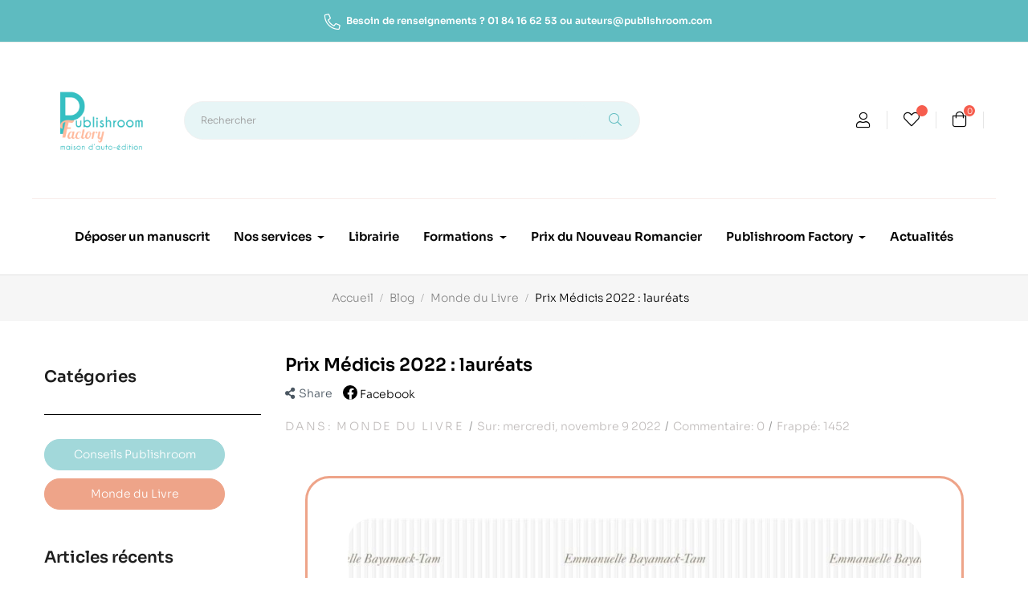

--- FILE ---
content_type: text/html; charset=utf-8
request_url: https://www.publishroom.com/blog/prix-medicis-2022-laureats-b83.html
body_size: 18358
content:
<!-- begin module:leoblog/views/templates/front/default/blog.tpl -->

 


<!doctype html>
<html lang="fr-FR"  class="default" >

  <head>
    
      
  <meta charset="utf-8">


  <meta http-equiv="x-ua-compatible" content="ie=edge">



  <title>Prix Médicis 2022 : lauréats - Publishroom</title>
  
    
  
  <meta name="description" content="Prix Médicis 2022 : lauréats">
  <meta name="keywords" content="prix médicis 2022,quels sont les lauréats du prix médicis 2022,lauréats du prix médicis">
  <meta name="p:domain_verify" content="b7093ce9959be6fcc9ed417ccec32320"/>
      
      
  
  
    <script type="application/ld+json">
  {
    "@context": "https://schema.org",
    "@type": "Organization",
    "name" : "Publishroom",
    "url" : "https://www.publishroom.com/",
        "logo": {
      "@type": "ImageObject",
        "url":"https://www.publishroom.com/img/logo-1639495255.jpg"
    }
      }
</script>

<script type="application/ld+json">
  {
    "@context": "https://schema.org",
    "@type": "WebPage",
    "isPartOf": {
      "@type": "WebSite",
      "url":  "https://www.publishroom.com/",
      "name": "Publishroom"
    },
    "name": "Prix Médicis 2022 : lauréats - Publishroom",
    "url":  "https://www.publishroom.com/blog/prix-medicis-2022-laureats-b83.html"
  }
</script>


  <script type="application/ld+json">
    {
      "@context": "https://schema.org",
      "@type": "BreadcrumbList",
      "itemListElement": [
                      {
              "@type": "ListItem",
              "position": 1,
              "name": "Accueil",
              "item": "https://www.publishroom.com/"
              },                    {
              "@type": "ListItem",
              "position": 2,
              "name": "Blog",
              "item": "https://www.publishroom.com/blog.html"
              },                    {
              "@type": "ListItem",
              "position": 3,
              "name": "Monde du Livre",
              "item": "https://www.publishroom.com/blog/monde-du-livre-c13.html"
              },                    {
              "@type": "ListItem",
              "position": 4,
              "name": "Prix Médicis 2022 : lauréats",
              "item": "https://www.publishroom.com/blog/prix-medicis-2022-laureats-b83.html"
              }              ]
          }
  </script>
  
  
  
  
  
    
  

  
    <meta property="og:title" content="Prix Médicis 2022 : lauréats - Publishroom" />
    <meta property="og:description" content="Prix Médicis 2022 : lauréats" />
    <meta property="og:url" content="https://www.publishroom.com/blog/prix-medicis-2022-laureats-b83.html" />
    <meta property="og:site_name" content="Publishroom" />
    <meta property="og:type" content="website" />    



  <meta name="viewport" content="width=device-width, initial-scale=1">



  <link rel="icon" type="image/vnd.microsoft.icon" href="https://www.publishroom.com/img/favicon.ico?1639730538">
  <link rel="shortcut icon" type="image/x-icon" href="https://www.publishroom.com/img/favicon.ico?1639730538">


  

    <link rel="stylesheet" href="https://www.publishroom.com/themes/leo_bookery/assets/css/theme.css" type="text/css" media="all">
  <link rel="stylesheet" href="https://www.publishroom.com/modules/blockreassurance/views/dist/front.css" type="text/css" media="all">
  <link rel="stylesheet" href="https://www.publishroom.com/modules/ps_searchbar/ps_searchbar.css" type="text/css" media="all">
  <link rel="stylesheet" href="https://www.publishroom.com/themes/leo_bookery/modules/leoblog/views/css/leoblog.css" type="text/css" media="all">
  <link rel="stylesheet" href="https://www.publishroom.com/themes/leo_bookery/modules/leobootstrapmenu/views/css/megamenu.css" type="text/css" media="all">
  <link rel="stylesheet" href="https://www.publishroom.com/themes/leo_bookery/modules/leobootstrapmenu/views/css/leomenusidebar.css" type="text/css" media="all">
  <link rel="stylesheet" href="https://www.publishroom.com/themes/leo_bookery/modules/leoslideshow/views/css/typo/typo.css" type="text/css" media="all">
  <link rel="stylesheet" href="https://www.publishroom.com/themes/leo_bookery/modules/leoslideshow/views/css/iView/iview.css" type="text/css" media="all">
  <link rel="stylesheet" href="https://www.publishroom.com/themes/leo_bookery/modules/leoslideshow/views/css/iView/skin_4_responsive/style.css" type="text/css" media="all">
  <link rel="stylesheet" href="https://www.publishroom.com/modules/leofeature/views/css/jquery.mCustomScrollbar.css" type="text/css" media="all">
  <link rel="stylesheet" href="https://www.publishroom.com/themes/leo_bookery/modules/leofeature/views/css/front.css" type="text/css" media="all">
  <link rel="stylesheet" href="https://www.publishroom.com/themes/leo_bookery/modules/leoquicklogin/views/css/front.css" type="text/css" media="all">
  <link rel="stylesheet" href="https://www.publishroom.com/modules/ets_contactform7/views/css/date.css" type="text/css" media="all">
  <link rel="stylesheet" href="https://www.publishroom.com/modules/ets_contactform7/views/css/style.css" type="text/css" media="all">
  <link rel="stylesheet" href="https://www.publishroom.com/js/jquery/ui/themes/base/minified/jquery-ui.min.css" type="text/css" media="all">
  <link rel="stylesheet" href="https://www.publishroom.com/js/jquery/plugins/timepicker/jquery-ui-timepicker-addon.css" type="text/css" media="all">
  <link rel="stylesheet" href="https://www.publishroom.com/js/jquery/ui/themes/base/minified/jquery.ui.theme.min.css" type="text/css" media="all">
  <link rel="stylesheet" href="https://www.publishroom.com/js/jquery/plugins/fancybox/jquery.fancybox.css" type="text/css" media="all">
  <link rel="stylesheet" href="https://www.publishroom.com/themes/leo_bookery/modules/leoproductsearch/views/css/leosearch.css" type="text/css" media="all">
  <link rel="stylesheet" href="https://www.publishroom.com/modules/leoproductsearch/views/css/jquery.autocomplete_productsearch.css" type="text/css" media="all">
  <link rel="stylesheet" href="https://www.publishroom.com/modules/blockgrouptop/views/css/blockgrouptop.css" type="text/css" media="all">
  <link rel="stylesheet" href="https://www.publishroom.com/themes/leo_bookery/assets/css/custom.css" type="text/css" media="all">
  <link rel="stylesheet" href="https://www.publishroom.com/modules/appagebuilder/views/css/animate.css" type="text/css" media="all">
  <link rel="stylesheet" href="https://www.publishroom.com/themes/leo_bookery/modules/appagebuilder/views/css/owl.carousel.css" type="text/css" media="all">
  <link rel="stylesheet" href="https://www.publishroom.com/themes/leo_bookery/modules/appagebuilder/views/css/owl.theme.css" type="text/css" media="all">
  <link rel="stylesheet" href="https://www.publishroom.com/themes/leo_bookery/modules/appagebuilder/views/css/slick-theme.css" type="text/css" media="all">
  <link rel="stylesheet" href="https://www.publishroom.com/themes/leo_bookery/modules/appagebuilder/views/css/slick.css" type="text/css" media="all">
  <link rel="stylesheet" href="https://www.publishroom.com/themes/leo_bookery/modules/appagebuilder/views/css/styles.css" type="text/css" media="all">
  <link rel="stylesheet" href="https://www.publishroom.com/modules/appagebuilder/views/css/unique.css" type="text/css" media="all">
  <link rel="stylesheet" href="https://www.publishroom.com/themes/leo_bookery/modules/appagebuilder/views/css/positions/headerduplicate_3266862047.css" type="text/css" media="all">
  <link rel="stylesheet" href="https://www.publishroom.com/themes/leo_bookery/modules/appagebuilder/views/css/positions/footerduplicate_3475604631.css" type="text/css" media="all">
  <link rel="stylesheet" href="https://www.publishroom.com/themes/leo_bookery/modules/appagebuilder/views/css/profiles/profile2415621342.css" type="text/css" media="all">
  <link rel="stylesheet" href="https://www.publishroom.com/themes/leo_bookery/modules/appagebuilder/views/css/patterns/12-2021.css" type="text/css" media="all">



    


  

  <script type="text/javascript">
        var LEO_COOKIE_THEME = "LEO_BOOKERY_PANEL_CONFIG";
        var add_cart_error = "An error occurred while processing your request. Please try again";
        var ajaxsearch = "1";
        var buttoncompare_title_add = "Comparer";
        var buttoncompare_title_remove = "Retirer du Comparer";
        var buttonwishlist_title_add = "Liste de souhaits";
        var buttonwishlist_title_remove = "Supprimer du panier";
        var cancel_rating_txt = "Cancel Rating";
        var comparator_max_item = 3;
        var compared_products = [];
        var disable_review_form_txt = "existe pas un crit\u00e8re d'\u00e9valuation pour ce produit ou cette langue";
        var enable_dropdown_defaultcart = 1;
        var enable_flycart_effect = 1;
        var enable_notification = 0;
        var height_cart_item = "135";
        var isLogged = false;
        var leo_push = 0;
        var leo_search_url = "https:\/\/www.publishroom.com\/module\/leoproductsearch\/productsearch";
        var leo_token = "628daab64d4bbe71f1cbdb495f39cf75";
        var leoproductsearch_static_token = "628daab64d4bbe71f1cbdb495f39cf75";
        var leoproductsearch_token = "d1a467fc2f6a8ce196355f7730b12fa9";
        var lf_is_gen_rtl = false;
        var lps_show_product_img = "1";
        var lps_show_product_price = "1";
        var lql_ajax_url = "https:\/\/www.publishroom.com\/module\/leoquicklogin\/leocustomer";
        var lql_is_gen_rtl = false;
        var lql_module_dir = "\/modules\/leoquicklogin\/";
        var lql_myaccount_url = "https:\/\/www.publishroom.com\/mon-compte";
        var lql_redirect = "0";
        var number_cartitem_display = 3;
        var numpro_display = "100";
        var prestashop = {"cart":{"products":[],"totals":{"total":{"type":"total","label":"Total","amount":0,"value":"0,00\u00a0\u20ac"},"total_including_tax":{"type":"total","label":"Total TTC","amount":0,"value":"0,00\u00a0\u20ac"},"total_excluding_tax":{"type":"total","label":"Total HT :","amount":0,"value":"0,00\u00a0\u20ac"}},"subtotals":{"products":{"type":"products","label":"Sous-total","amount":0,"value":"0,00\u00a0\u20ac"},"discounts":null,"shipping":{"type":"shipping","label":"Livraison","amount":0,"value":""},"tax":null},"products_count":0,"summary_string":"0 articles","vouchers":{"allowed":1,"added":[]},"discounts":[],"minimalPurchase":0,"minimalPurchaseRequired":""},"currency":{"id":1,"name":"Euro","iso_code":"EUR","iso_code_num":"978","sign":"\u20ac"},"customer":{"lastname":null,"firstname":null,"email":null,"birthday":null,"newsletter":null,"newsletter_date_add":null,"optin":null,"website":null,"company":null,"siret":null,"ape":null,"is_logged":false,"gender":{"type":null,"name":null},"addresses":[]},"language":{"name":"Fran\u00e7ais (French)","iso_code":"fr","locale":"fr-FR","language_code":"fr","is_rtl":"0","date_format_lite":"d\/m\/Y","date_format_full":"d\/m\/Y H:i:s","id":1},"page":{"title":"","canonical":null,"meta":{"title":"Prix M\u00e9dicis 2022 : laur\u00e9ats - Publishroom","description":"Prix M\u00e9dicis 2022 : laur\u00e9ats","keywords":"prix m\u00e9dicis 2022,quels sont les laur\u00e9ats du prix m\u00e9dicis 2022,laur\u00e9ats du prix m\u00e9dicis","robots":"index","image":"https:\/\/www.publishroom.com\/img\/leoblog\/b\/1\/83\/lg-b-prix-medicis-2022-laureat.jpg"},"page_name":"module-leoblog-blog","body_classes":{"lang-fr":true,"lang-rtl":false,"country-FR":true,"currency-EUR":true,"layout-full-width":true,"page-blog":true,"tax-display-enabled":true},"admin_notifications":[]},"shop":{"name":"Publishroom","logo":"https:\/\/www.publishroom.com\/img\/logo-1639495255.jpg","stores_icon":"https:\/\/www.publishroom.com\/img\/logo_stores.png","favicon":"https:\/\/www.publishroom.com\/img\/favicon.ico"},"urls":{"base_url":"https:\/\/www.publishroom.com\/","current_url":"https:\/\/www.publishroom.com\/blog\/prix-medicis-2022-laureats-b83.html","shop_domain_url":"https:\/\/www.publishroom.com","img_ps_url":"https:\/\/www.publishroom.com\/img\/","img_cat_url":"https:\/\/www.publishroom.com\/img\/c\/","img_lang_url":"https:\/\/www.publishroom.com\/img\/l\/","img_prod_url":"https:\/\/www.publishroom.com\/img\/p\/","img_manu_url":"https:\/\/www.publishroom.com\/img\/m\/","img_sup_url":"https:\/\/www.publishroom.com\/img\/su\/","img_ship_url":"https:\/\/www.publishroom.com\/img\/s\/","img_store_url":"https:\/\/www.publishroom.com\/img\/st\/","img_col_url":"https:\/\/www.publishroom.com\/img\/co\/","img_url":"https:\/\/www.publishroom.com\/themes\/leo_bookery\/assets\/img\/","css_url":"https:\/\/www.publishroom.com\/themes\/leo_bookery\/assets\/css\/","js_url":"https:\/\/www.publishroom.com\/themes\/leo_bookery\/assets\/js\/","pic_url":"https:\/\/www.publishroom.com\/upload\/","pages":{"address":"https:\/\/www.publishroom.com\/adresse","addresses":"https:\/\/www.publishroom.com\/adresses","authentication":"https:\/\/www.publishroom.com\/connexion","cart":"https:\/\/www.publishroom.com\/panier","category":"https:\/\/www.publishroom.com\/index.php?controller=category","cms":"https:\/\/www.publishroom.com\/index.php?controller=cms","contact":"https:\/\/www.publishroom.com\/contactez-nous","discount":"https:\/\/www.publishroom.com\/reduction","guest_tracking":"https:\/\/www.publishroom.com\/suivi-commande-invite","history":"https:\/\/www.publishroom.com\/historique-commandes","identity":"https:\/\/www.publishroom.com\/identite","index":"https:\/\/www.publishroom.com\/","my_account":"https:\/\/www.publishroom.com\/mon-compte","order_confirmation":"https:\/\/www.publishroom.com\/confirmation-commande","order_detail":"https:\/\/www.publishroom.com\/index.php?controller=order-detail","order_follow":"https:\/\/www.publishroom.com\/suivi-commande","order":"https:\/\/www.publishroom.com\/commande","order_return":"https:\/\/www.publishroom.com\/index.php?controller=order-return","order_slip":"https:\/\/www.publishroom.com\/avoirs","pagenotfound":"https:\/\/www.publishroom.com\/page-introuvable","password":"https:\/\/www.publishroom.com\/recuperation-mot-de-passe","pdf_invoice":"https:\/\/www.publishroom.com\/index.php?controller=pdf-invoice","pdf_order_return":"https:\/\/www.publishroom.com\/index.php?controller=pdf-order-return","pdf_order_slip":"https:\/\/www.publishroom.com\/index.php?controller=pdf-order-slip","prices_drop":"https:\/\/www.publishroom.com\/promotions","product":"https:\/\/www.publishroom.com\/index.php?controller=product","search":"https:\/\/www.publishroom.com\/recherche","sitemap":"https:\/\/www.publishroom.com\/plan-site","stores":"https:\/\/www.publishroom.com\/magasins","supplier":"https:\/\/www.publishroom.com\/fournisseur","register":"https:\/\/www.publishroom.com\/connexion?create_account=1","order_login":"https:\/\/www.publishroom.com\/commande?login=1"},"alternative_langs":[],"theme_assets":"\/themes\/leo_bookery\/assets\/","actions":{"logout":"https:\/\/www.publishroom.com\/?mylogout="},"no_picture_image":{"bySize":{"small_default":{"url":"https:\/\/www.publishroom.com\/img\/p\/fr-default-small_default.jpg","width":98,"height":98},"cart_default":{"url":"https:\/\/www.publishroom.com\/img\/p\/fr-default-cart_default.jpg","width":125,"height":125},"medium_default":{"url":"https:\/\/www.publishroom.com\/img\/p\/fr-default-medium_default.jpg","width":302,"height":380},"home_default":{"url":"https:\/\/www.publishroom.com\/img\/p\/fr-default-home_default.jpg","width":320,"height":490},"large_default":{"url":"https:\/\/www.publishroom.com\/img\/p\/fr-default-large_default.jpg","width":600,"height":844}},"small":{"url":"https:\/\/www.publishroom.com\/img\/p\/fr-default-small_default.jpg","width":98,"height":98},"medium":{"url":"https:\/\/www.publishroom.com\/img\/p\/fr-default-medium_default.jpg","width":302,"height":380},"large":{"url":"https:\/\/www.publishroom.com\/img\/p\/fr-default-large_default.jpg","width":600,"height":844},"legend":""}},"configuration":{"display_taxes_label":true,"display_prices_tax_incl":true,"is_catalog":false,"show_prices":true,"opt_in":{"partner":true},"quantity_discount":{"type":"discount","label":"Remise sur prix unitaire"},"voucher_enabled":1,"return_enabled":0},"field_required":[],"breadcrumb":{"links":[{"title":"Accueil","url":"https:\/\/www.publishroom.com\/"},{"title":"Blog","url":"https:\/\/www.publishroom.com\/blog.html"},{"title":"Monde du Livre","url":"https:\/\/www.publishroom.com\/blog\/monde-du-livre-c13.html"},{"title":"Prix M\u00e9dicis 2022 : laur\u00e9ats","url":"https:\/\/www.publishroom.com\/blog\/prix-medicis-2022-laureats-b83.html"}],"count":4},"link":{"protocol_link":"https:\/\/","protocol_content":"https:\/\/"},"time":1769823701,"static_token":"628daab64d4bbe71f1cbdb495f39cf75","token":"d1a467fc2f6a8ce196355f7730b12fa9","debug":true};
        var prestashopFacebookAjaxController = "https:\/\/www.publishroom.com\/module\/ps_facebook\/Ajax";
        var productcompare_add = "Le produit a \u00e9t\u00e9 ajout\u00e9 \u00e0 la liste comparer";
        var productcompare_add_error = "An error occurred while adding. Please try again";
        var productcompare_max_item = "Vous ne pouvez pas ajouter plus de 3 produit \u00e0 la comparaison des produits";
        var productcompare_remove = "a \u00e9t\u00e9 retir\u00e9 avec succ\u00e8s le produit de la liste comparative";
        var productcompare_remove_error = "An error occurred while removing. Please try again";
        var productcompare_url = "https:\/\/www.publishroom.com\/module\/leofeature\/productscompare";
        var productcompare_viewlistcompare = "Voir la liste comparer";
        var psemailsubscription_subscription = "https:\/\/www.publishroom.com\/module\/ps_emailsubscription\/subscription";
        var psr_icon_color = "#F19D76";
        var review_error = "An error occurred while processing your request. Please try again";
        var show_popup = 1;
        var text_no_product = "Don't have products";
        var text_results_count = "results";
        var type_dropdown_defaultcart = "dropdown";
        var type_flycart_effect = "fade";
        var url_leoproductattribute = "https:\/\/www.publishroom.com\/module\/leofeature\/LeoProductAttribute";
        var width_cart_item = "265";
        var wishlist_add = "Le produit a \u00e9t\u00e9 ajout\u00e9 \u00e0 votre liste";
        var wishlist_cancel_txt = "Annuler";
        var wishlist_confirm_del_txt = "Supprimer l'\u00e9l\u00e9ment s\u00e9lectionn\u00e9?";
        var wishlist_del_default_txt = "Impossible de supprimer par d\u00e9faut liste";
        var wishlist_email_txt = "Email";
        var wishlist_loggin_required = "Vous devez \u00eatre connect\u00e9 pour g\u00e9rer votre liste";
        var wishlist_ok_txt = "D'accord";
        var wishlist_quantity_required = "Vous devez saisir une quantit\u00e9";
        var wishlist_remove = "Le produit a \u00e9t\u00e9 retir\u00e9 de votre liste";
        var wishlist_reset_txt = "R\u00e9initialiser";
        var wishlist_send_txt = "Envoyer";
        var wishlist_send_wishlist_txt = "Envoyer liste";
        var wishlist_url = "https:\/\/www.publishroom.com\/module\/leofeature\/mywishlist";
        var wishlist_viewwishlist = "Voir votre liste";
      </script>
<script type="text/javascript">
	var choosefile_text = "Choisir le fichier";
	var turnoff_popup_text = "Ne pas afficher ce popup à nouveau";
	
	var size_item_quickview = 113;
	var style_scroll_quickview = 'vertical';
	
	var size_item_page = 113;
	var style_scroll_page = 'horizontal';
	
	var size_item_quickview_attr = 113;	
	var style_scroll_quickview_attr = 'vertical';
	
	var size_item_popup = 113;
	var style_scroll_popup = 'vertical';
</script>


  
<!-- begin modules/leobootstrapmenu/views/templates/hook/javascript_parameter.tpl -->
<script type="text/javascript">
	
	var FancyboxI18nClose = "Fermer";
	var FancyboxI18nNext = "Prochain";
	var FancyboxI18nPrev = "précédent";
	var current_link = "http://www.publishroom.com/";		
	var currentURL = window.location;
	currentURL = String(currentURL);
	currentURL = currentURL.replace("https://","").replace("http://","").replace("www.","").replace( /#\w*/, "" );
	current_link = current_link.replace("https://","").replace("http://","").replace("www.","");
	var text_warning_select_txt = "S'il vous plaît sélectionner un pour supprimer?";
	var text_confirm_remove_txt = "Etes-vous sûr de retirer de pied de page?";
	var close_bt_txt = "Fermer";
	var list_menu = [];
	var list_menu_tmp = {};
	var list_tab = [];
	var isHomeMenu = 0;
	
</script>
<!-- end modules/leobootstrapmenu/views/templates/hook/javascript_parameter.tpl -->

<!-- begin modules/ets_contactform7/views/templates/hook/header.tpl -->
<script type="text/javascript">
var url_basic_ets ='https://www.publishroom.com/';
var link_contact_ets ='https://www.publishroom.com/module/ets_contactform7/contact';
</script>
<!-- end modules/ets_contactform7/views/templates/hook/header.tpl -->

<!-- begin modules/appagebuilder/views/templates/hook/header.tpl -->
<!-- @file modules\appagebuilder\views\templates\hook\header -->

<script>
	/**
	 * List functions will run when document.ready()
	 */
	var ap_list_functions = [];
	/**
	 * List functions will run when window.load()
	 */
	var ap_list_functions_loaded = [];

	/**
	 * List functions will run when document.ready() for theme
	 */

	var products_list_functions = [];
</script>


<script type='text/javascript'>
	var leoOption = {
		category_qty:1,
		product_list_image:0,
		product_one_img:1,
		productCdown: 1,
		productColor: 0,
		homeWidth: 320,
		homeheight: 490,
	}

	ap_list_functions.push(function(){
		if (typeof $.LeoCustomAjax !== "undefined" && $.isFunction($.LeoCustomAjax)) {
			var leoCustomAjax = new $.LeoCustomAjax();
			leoCustomAjax.processAjax();
		}
	});
</script>

<!-- end modules/appagebuilder/views/templates/hook/header.tpl -->

<!-- begin modules/ps_googleanalytics/views/templates/hook/ps_googleanalytics.tpl -->
<script async src="https://www.googletagmanager.com/gtag/js?id=G-PLCXXM7E5F"></script>
<script>
  window.dataLayer = window.dataLayer || [];
  function gtag(){dataLayer.push(arguments);}
  gtag('js', new Date());
  gtag(
    'config',
    'G-PLCXXM7E5F',
    {
      'debug_mode':false
                      }
  );
</script>


<!-- end modules/ps_googleanalytics/views/templates/hook/ps_googleanalytics.tpl -->

<!-- begin modules/gadwordstracking/views/templates/hook/header.tpl -->

<!-- end modules/gadwordstracking/views/templates/hook/header.tpl -->

<!-- begin modules/sendinblue//views/templates/front/tracking_script.tpl -->
<script type="text/javascript">
    (function() {
        window.sib = {
            equeue: [],
            client_key: "whhgaj42a3mu9uhh7z3f7nb9"
        };

    
        window.sendinblue = { } ;
        for (var j = ['track', 'identify', 'trackLink', 'page'], i = 0; i < j.length; i++) {
            (function(k) {
                window.sendinblue[k] = function() {
                    var arg = Array.prototype.slice.call(arguments);
                    (window.sib[k] || function() {
                        var t = { } ;
                        t[k] = arg;
                        window.sib.equeue.push(t);
                    })(arg[0], arg[1], arg[2]);
                };
            })(j[i]);
        }
        var n = document.createElement("script"),
            i = document.getElementsByTagName("script")[0];
        n.type = "text/javascript", n.id = "sendinblue-js", n.async = !0, n.src = "https://sibautomation.com/sa.js?key=" + window.sib.client_key, i.parentNode.insertBefore(n, i), window.sendinblue.page();
    })();
</script>

<!-- end modules/sendinblue//views/templates/front/tracking_script.tpl -->





<!-- Google tag (gtag.js) -->

<script async src="https://www.googletagmanager.com/gtag/js?id=AW-990984314"></script>
<script>
  window.dataLayer = window.dataLayer || [];
  function gtag(){dataLayer.push(arguments);}
  gtag('js', new Date());

  gtag('config', 'AW-990984314');
</script>
    
  </head>

  <body id="module-leoblog-blog" class="lang-fr country-fr currency-eur layout-full-width page-blog tax-display-enabled fullwidth">

    
      
    

    <main id="page">
      
              
      <header id="header">
          
            
  <div class="header-banner">
          <div class="container">
              <div class="inner">
<!-- begin module:appagebuilder/views/templates/hook/appagebuilder.tpl -->
<!-- begin /home/kiodiud/www/modules/appagebuilder/views/templates/hook/appagebuilder.tpl --><!-- end /home/kiodiud/www/modules/appagebuilder/views/templates/hook/appagebuilder.tpl -->
<!-- end module:appagebuilder/views/templates/hook/appagebuilder.tpl -->
</div>
          </div>
        </div>



  <nav class="header-nav">
    <div class="topnav">
            <div class="container">
              <div class="inner">
<!-- begin module:appagebuilder/views/templates/hook/appagebuilder.tpl -->
<!-- begin /home/kiodiud/www/modules/appagebuilder/views/templates/hook/appagebuilder.tpl -->
<!-- begin modules/appagebuilder/views/templates/hook/ApRow.tpl -->
<!-- @file modules\appagebuilder\views\templates\hook\ApRow -->
    <div        class="row ApRow  "
                            style=""                >
                                            
<!-- begin modules/appagebuilder/views/templates/hook/ApColumn.tpl -->
<!-- @file modules\appagebuilder\views\templates\hook\ApColumn -->
<div    class="col-xl-12 col-lg-12 col-md-12 col-sm-12 col-xs-12 col-sp-12  ApColumn "
	    >
                    
<!-- begin modules/appagebuilder/views/templates/hook/ApHtml.tpl -->
<!-- @file modules\appagebuilder\views\templates\hook\ApGeneral -->
<div     class="block text-top hidden-sm-down  ApHtml">
	                    <div class="block_content"><div style="text-align: center; color: white;"><i class="fal fa-phone" aria-hidden="true" style="color: white; transform: rotate(90deg);"></i> <span style="text-decoration: none !important; padding-left: 5px;"> Besoin de renseignements ?</span> <a style="color: white !important;" href="tel:018416653">01 84 16 62 53</a> ou <a style="color: white !important;" href="mailto:auteurs@publishroom.com">auteurs@publishroom.com</a></div></div>
    	</div>
<!-- end modules/appagebuilder/views/templates/hook/ApHtml.tpl -->

    </div>
<!-- end modules/appagebuilder/views/templates/hook/ApColumn.tpl -->
            </div>
    
<!-- end modules/appagebuilder/views/templates/hook/ApRow.tpl -->
<!-- end /home/kiodiud/www/modules/appagebuilder/views/templates/hook/appagebuilder.tpl -->
<!-- end module:appagebuilder/views/templates/hook/appagebuilder.tpl -->
</div>
            </div>
          </div>
    <div class="bottomnav">
              <div class="container">
              <div class="inner">
<!-- begin module:appagebuilder/views/templates/hook/appagebuilder.tpl -->
<!-- begin /home/kiodiud/www/modules/appagebuilder/views/templates/hook/appagebuilder.tpl -->
<!-- begin modules/appagebuilder/views/templates/hook/ApRow.tpl -->
<!-- @file modules\appagebuilder\views\templates\hook\ApRow -->
    <div        class="row ApRow  "
                            style=""                >
                                            
<!-- begin modules/appagebuilder/views/templates/hook/ApColumn.tpl -->
<!-- @file modules\appagebuilder\views\templates\hook\ApColumn -->
<div    class="col-xl-2 col-lg-3 col-md-12 col-sm-12 col-xs-12 col-sp-12  ApColumn "
	    >
                    
<!-- begin modules/appagebuilder/views/templates/hook/ApGenCode.tpl -->
<!-- @file modules\appagebuilder\views\templates\hook\ApGenCode -->

	<div class="header_logo"><a href="https://www.publishroom.com/">            <img class="logo img-fluid" src="https://www.publishroom.com/img/logo-1639495255.jpg" alt="Publishroom logo">          </a></div>

<!-- end modules/appagebuilder/views/templates/hook/ApGenCode.tpl -->

    </div>
<!-- end modules/appagebuilder/views/templates/hook/ApColumn.tpl -->

<!-- begin modules/appagebuilder/views/templates/hook/ApColumn.tpl -->
<!-- @file modules\appagebuilder\views\templates\hook\ApColumn -->
<div    class="col-xl-7 col-lg-5 col-md-6 col-sm-3 col-xs-3 col-sp-3  ApColumn "
	    >
                    
<!-- begin modules/appagebuilder/views/templates/hook/ApModule.tpl -->
<!-- @file modules\appagebuilder\views\templates\hook\ApModule -->

<!-- begin module:leoproductsearch/views/templates/front/leosearch_top.tpl -->
<!-- begin /home/kiodiud/www/themes/leo_bookery/modules/leoproductsearch/views/templates/front/leosearch_top.tpl -->


<!-- Block search module -->
<div id="leo_search_block_top" class="block exclusive">
	
	<h4 class="title_block"> <i class="fal fa-search"></i></h4>
		<form method="get" action="https://www.publishroom.com/index.php?controller=productsearch" id="leosearchtopbox" data-label-suggestion="Suggestion" data-search-for="Search for" data-in-category="in category" data-products-for="Products For" data-label-products="Products" data-view-all="Voir tout">
		<input type="hidden" name="fc" value="module" />
		<input type="hidden" name="module" value="leoproductsearch" />
		<input type="hidden" name="controller" value="productsearch" />
		<input type="hidden" name="txt_not_found" value="No products found">
                <input type="hidden" name="leoproductsearch_static_token" value="628daab64d4bbe71f1cbdb495f39cf75"/>
		    	<label>Search products:</label>
		<div class="block_content clearfix leoproductsearch-content">
						<div class="leoproductsearch-result">
				<div class="leoproductsearch-loading cssload-speeding-wheel"></div>
				<input class="search_query form-control grey" type="text" id="leo_search_query_top" name="search_query" value="" placeholder="Rechercher"/>
				<div class="ac_results lps_results"></div>
			</div>
			<button type="submit" id="leo_search_top_button" class="btn btn-default button button-small"><span><i class="fal fa-search search"></i></span></button> 
		</div>
	</form>
</div>
<script type="text/javascript">
	var blocksearch_type = 'top';
</script>
<!-- /Block search module -->
<!-- end /home/kiodiud/www/themes/leo_bookery/modules/leoproductsearch/views/templates/front/leosearch_top.tpl -->
<!-- end module:leoproductsearch/views/templates/front/leosearch_top.tpl -->

<!-- end modules/appagebuilder/views/templates/hook/ApModule.tpl -->

    </div>
<!-- end modules/appagebuilder/views/templates/hook/ApColumn.tpl -->

<!-- begin modules/appagebuilder/views/templates/hook/ApColumn.tpl -->
<!-- @file modules\appagebuilder\views\templates\hook\ApColumn -->
<div    class="col-xl-5 col-lg-7 col-md-6 col-sm-9 col-xs-9 col-sp-9 top-right-header ApColumn "
	    >
                    
<!-- begin modules/appagebuilder/views/templates/hook/ApQuicklogin.tpl -->
<!-- @file modules\appagebuilder\views\templates\hook\ApQuicklogin.tpl -->
<div class="ApQuicklogin">
			
<!-- begin /home/kiodiud/www/themes/leo_bookery/modules/leoquicklogin/views/templates/hook/leoquicklogin.tpl -->
                                <a href="javascript:void(0)" 
               class="leo-quicklogin-nav leo-quicklogin" 
               data-enable-sociallogin="enable" 
               data-type="popup" 
               data-layout="login"
                              title="Quick Login"
               rel="nofollow">
                <i class="fal fa-user "></i>
            </a>
            
<!-- end /home/kiodiud/www/themes/leo_bookery/modules/leoquicklogin/views/templates/hook/leoquicklogin.tpl -->
	</div>

<!-- end modules/appagebuilder/views/templates/hook/ApQuicklogin.tpl -->

<!-- begin modules/appagebuilder/views/templates/hook/ApGenCode.tpl -->
<!-- @file modules\appagebuilder\views\templates\hook\ApGenCode -->

	      <a        class="ap-btn-wishlist ap-wishlist hidden-sm-down"        href="//www.publishroom.com/module/leofeature/mywishlist"   rel="nofollow"      >     <span class="icon"><i class="fal fa-heart"></i></span>  <span class="ap-total-wishlist ap-total"></span>      </a>    

<!-- end modules/appagebuilder/views/templates/hook/ApGenCode.tpl -->

<!-- begin modules/appagebuilder/views/templates/hook/ApModule.tpl -->
<!-- @file modules\appagebuilder\views\templates\hook\ApModule -->

<!-- begin module:ps_shoppingcart/ps_shoppingcart.tpl -->
<!-- begin /home/kiodiud/www/themes/leo_bookery/modules/ps_shoppingcart/ps_shoppingcart.tpl --><div id="_desktop_cart">
  <div class="blockcart cart-preview leo-blockcart show-leo-loading  inactive" data-refresh-url="//www.publishroom.com/module/ps_shoppingcart/ajax">
    <div class="header">
              <i class="fal fa-shopping-bag shopping-cart" aria-hidden="true"></i>
        <span class="cart-products-count">0</span>
        <span class="totals-cart hidden-lg-down">0,00 €</span>   
          </div>
  </div>
</div>
<!-- end /home/kiodiud/www/themes/leo_bookery/modules/ps_shoppingcart/ps_shoppingcart.tpl -->
<!-- end module:ps_shoppingcart/ps_shoppingcart.tpl -->

<!-- end modules/appagebuilder/views/templates/hook/ApModule.tpl -->

    </div>
<!-- end modules/appagebuilder/views/templates/hook/ApColumn.tpl -->
            </div>
    
<!-- end modules/appagebuilder/views/templates/hook/ApRow.tpl -->
<!-- end /home/kiodiud/www/modules/appagebuilder/views/templates/hook/appagebuilder.tpl -->
<!-- end module:appagebuilder/views/templates/hook/appagebuilder.tpl -->
</div>
              </div>
          </div>
  </nav>



  <div class="header-top">
              <div class="container">
              <div class="inner">
<!-- begin module:appagebuilder/views/templates/hook/appagebuilder.tpl -->
<!-- begin /home/kiodiud/www/modules/appagebuilder/views/templates/hook/appagebuilder.tpl -->
<!-- begin modules/appagebuilder/views/templates/hook/ApRow.tpl -->
<!-- @file modules\appagebuilder\views\templates\hook\ApRow -->
    <div        class="row ApRow  "
                            style=""                >
                                            
<!-- begin modules/appagebuilder/views/templates/hook/ApColumn.tpl -->
<!-- @file modules\appagebuilder\views\templates\hook\ApColumn -->
<div    class="col-xl-12 col-lg-12 col-md-12 col-sm-12 col-xs-12 col-sp-12  ApColumn "
	    >
                    
<!-- begin modules/appagebuilder/views/templates/hook/ApMegamenu.tpl -->
<!-- @file modules\appagebuilder\views\templates\hook\ApSlideShow -->
<div id="memgamenu-form_5837726129215253" class="ApMegamenu">
			
<!-- begin module:leobootstrapmenu/views/templates/hook/megamenu.tpl -->
<!-- begin /home/kiodiud/www/modules/leobootstrapmenu/views/templates/hook/megamenu.tpl -->    
                <nav data-megamenu-id="5837726129215253" class="leo-megamenu cavas_menu navbar navbar-default enable-canvas " role="navigation">
                            <!-- Brand and toggle get grouped for better mobile display -->
                            <div class="navbar-header">
                                    <button type="button" class="navbar-toggler hidden-lg-up" data-toggle="collapse" data-target=".megamenu-off-canvas-5837726129215253">
                                            <span class="sr-only">Basculer la navigation</span>
                                            &#9776;
                                            <!--
                                            <span class="icon-bar"></span>
                                            <span class="icon-bar"></span>
                                            <span class="icon-bar"></span>
                                            -->
                                    </button>
                            </div>
                            <!-- Collect the nav links, forms, and other content for toggling -->
                                                        <div class="leo-top-menu collapse navbar-toggleable-md megamenu-off-canvas megamenu-off-canvas-5837726129215253"><ul class="nav navbar-nav megamenu horizontal">
<!-- begin /home/kiodiud/www/modules/leobootstrapmenu/views/templates/hook/menu_1_nochild.tpl -->
    <li data-menu-type="url" class="nav-item   leo-1" >
        <a class="nav-link has-category" href="https://www.publishroom.com/contact-form/deposer-un-manuscrit" target="_self">
                            
                            <span class="menu-title">Déposer un manuscrit</span>
                                                        </a>
    </li>

<!-- end /home/kiodiud/www/modules/leobootstrapmenu/views/templates/hook/menu_1_nochild.tpl -->

<!-- begin /home/kiodiud/www/modules/leobootstrapmenu/views/templates/hook/menu_1_haschild.tpl -->
<li data-menu-type="cms" class="nav-item parent dropdown  aligned-fullwidth  leo-1" >
    <a class="nav-link dropdown-toggle has-category" data-toggle="dropdown" href="https://www.publishroom.com/content/6-nos-services" target="_self">
                    
                    <span class="menu-title">Nos services</span>
                                	
	    </a>
    <b class="caret"></b>
    
<!-- begin /home/kiodiud/www/modules/leobootstrapmenu/views/templates/hook/menutree_2_submenu.tpl -->
    <div class="dropdown-menu level1" 



 >
        <div class="dropdown-menu-inner">
            <div class="row">
                <div class="col-sm-12 mega-col" data-colwidth="12" data-type="menu" >
                    <div class="inner">
                        <ul>
                                                            
<!-- begin /home/kiodiud/www/modules/leobootstrapmenu/views/templates/hook/submenu_1_nochild.tpl -->
<li data-menu-type="cms" class="nav-item    leo-1" >
            <a class="nav-link" href="https://www.publishroom.com/content/7-nos-offres-de-publication" target="_self">
            
                            <span class="menu-title">Publication</span>
                                    
                    </a>

    </li>
            

<!-- end /home/kiodiud/www/modules/leobootstrapmenu/views/templates/hook/submenu_1_nochild.tpl -->
                                                            
<!-- begin /home/kiodiud/www/modules/leobootstrapmenu/views/templates/hook/submenu_1_nochild.tpl -->
<li data-menu-type="cms" class="nav-item    leo-1" >
            <a class="nav-link" href="https://www.publishroom.com/content/8-nos-offres-de-distribution" target="_self">
            
                            <span class="menu-title">Distribution</span>
                                    
                    </a>

    </li>
            

<!-- end /home/kiodiud/www/modules/leobootstrapmenu/views/templates/hook/submenu_1_nochild.tpl -->
                                                            
<!-- begin /home/kiodiud/www/modules/leobootstrapmenu/views/templates/hook/submenu_1_nochild.tpl -->
<li data-menu-type="cms" class="nav-item    leo-1" >
            <a class="nav-link" href="https://www.publishroom.com/content/9-nos-offres-de-promotion" target="_self">
            
                            <span class="menu-title">Promotion</span>
                                    
                    </a>

    </li>
            

<!-- end /home/kiodiud/www/modules/leobootstrapmenu/views/templates/hook/submenu_1_nochild.tpl -->
                                                            
<!-- begin /home/kiodiud/www/modules/leobootstrapmenu/views/templates/hook/submenu_1_nochild.tpl -->
<li data-menu-type="cms" class="nav-item    leo-1" >
            <a class="nav-link" href="https://www.publishroom.com/content/10-nos-offres-d-impression" target="_self">
            
                            <span class="menu-title">Impression</span>
                                    
                    </a>

    </li>
            

<!-- end /home/kiodiud/www/modules/leobootstrapmenu/views/templates/hook/submenu_1_nochild.tpl -->
                                                            
<!-- begin /home/kiodiud/www/modules/leobootstrapmenu/views/templates/hook/submenu_1_nochild.tpl -->
<li data-menu-type="cms" class="nav-item    leo-1" >
            <a class="nav-link" href="https://www.publishroom.com/content/11-nos-services-editoriaux" target="_self">
            
                            <span class="menu-title">Services éditoriaux</span>
                                    
                    </a>

    </li>
            

<!-- end /home/kiodiud/www/modules/leobootstrapmenu/views/templates/hook/submenu_1_nochild.tpl -->
                                                    </ul>
                    </div>
                </div>
            </div>
        </div>
    </div>

<!-- end /home/kiodiud/www/modules/leobootstrapmenu/views/templates/hook/menutree_2_submenu.tpl -->

</li>

<!-- end /home/kiodiud/www/modules/leobootstrapmenu/views/templates/hook/menu_1_haschild.tpl -->

<!-- begin /home/kiodiud/www/modules/leobootstrapmenu/views/templates/hook/menu_1_nochild.tpl -->
    <li data-menu-type="category" class="nav-item   leo-1" >
        <a class="nav-link has-category" href="https://www.publishroom.com/16-librairie" target="_self">
                            
                            <span class="menu-title">Librairie</span>
                                                        </a>
    </li>

<!-- end /home/kiodiud/www/modules/leobootstrapmenu/views/templates/hook/menu_1_nochild.tpl -->

<!-- begin /home/kiodiud/www/modules/leobootstrapmenu/views/templates/hook/menu_1_haschild.tpl -->
<li data-menu-type="cms" class="nav-item parent dropdown    leo-1" >
    <a class="nav-link dropdown-toggle has-category" data-toggle="dropdown" href="https://www.publishroom.com/content/17-formations" target="_self">
                    
                    <span class="menu-title">Formations</span>
                                	
	    </a>
    <b class="caret"></b>
    
<!-- begin /home/kiodiud/www/modules/leobootstrapmenu/views/templates/hook/menutree_2_submenu.tpl -->
    <div class="dropdown-menu level1" 



 >
        <div class="dropdown-menu-inner">
            <div class="row">
                <div class="col-sm-12 mega-col" data-colwidth="12" data-type="menu" >
                    <div class="inner">
                        <ul>
                                                            
<!-- begin /home/kiodiud/www/modules/leobootstrapmenu/views/templates/hook/submenu_1_nochild.tpl -->
<li data-menu-type="cms" class="nav-item    leo-1" >
            <a class="nav-link" href="https://www.publishroom.com/content/14-formations-samuel-delage" target="_self">
            
                            <span class="menu-title">Formations écriture</span>
                                    
                    </a>

    </li>
            

<!-- end /home/kiodiud/www/modules/leobootstrapmenu/views/templates/hook/submenu_1_nochild.tpl -->
                                                            
<!-- begin /home/kiodiud/www/modules/leobootstrapmenu/views/templates/hook/submenu_1_nochild.tpl -->
<li data-menu-type="cms" class="nav-item    leo-1" >
            <a class="nav-link" href="https://www.publishroom.com/content/20-formations-elvire-bochaton" target="_self">
            
                            <span class="menu-title">Formations juridiques</span>
                                    
                    </a>

    </li>
            

<!-- end /home/kiodiud/www/modules/leobootstrapmenu/views/templates/hook/submenu_1_nochild.tpl -->
                                                            
<!-- begin /home/kiodiud/www/modules/leobootstrapmenu/views/templates/hook/submenu_1_nochild.tpl -->
<li data-menu-type="cms" class="nav-item    leo-1" >
            <a class="nav-link" href="https://www.publishroom.com/content/19-formations-reseaux-sociaux" target="_self">
            
                            <span class="menu-title">Formations communication</span>
                                    
                    </a>

    </li>
            

<!-- end /home/kiodiud/www/modules/leobootstrapmenu/views/templates/hook/submenu_1_nochild.tpl -->
                                                            
<!-- begin /home/kiodiud/www/modules/leobootstrapmenu/views/templates/hook/submenu_1_nochild.tpl -->
<li data-menu-type="cms" class="nav-item    leo-1" >
            <a class="nav-link" href="https://www.publishroom.com/content/26-formation-mise-en-page" target="_self">
            
                            <span class="menu-title">Formation mise en page</span>
                                    
                    </a>

    </li>
            

<!-- end /home/kiodiud/www/modules/leobootstrapmenu/views/templates/hook/submenu_1_nochild.tpl -->
                                                    </ul>
                    </div>
                </div>
            </div>
        </div>
    </div>

<!-- end /home/kiodiud/www/modules/leobootstrapmenu/views/templates/hook/menutree_2_submenu.tpl -->

</li>

<!-- end /home/kiodiud/www/modules/leobootstrapmenu/views/templates/hook/menu_1_haschild.tpl -->

<!-- begin /home/kiodiud/www/modules/leobootstrapmenu/views/templates/hook/menu_1_nochild.tpl -->
    <li data-menu-type="cms" class="nav-item   leo-1" >
        <a class="nav-link has-category" href="https://www.publishroom.com/content/21-prix-du-nouveau-romancier" target="_self">
                            
                            <span class="menu-title">Prix du Nouveau Romancier</span>
                                                        </a>
    </li>

<!-- end /home/kiodiud/www/modules/leobootstrapmenu/views/templates/hook/menu_1_nochild.tpl -->

<!-- begin /home/kiodiud/www/modules/leobootstrapmenu/views/templates/hook/menu_1_haschild.tpl -->
<li data-menu-type="cms" class="nav-item parent dropdown    leo-1" >
    <a class="nav-link dropdown-toggle has-category" data-toggle="dropdown" href="https://www.publishroom.com/content/4-publishroom-factory" target="_self">
                    
                    <span class="menu-title">Publishroom Factory</span>
                                	
	    </a>
    <b class="caret"></b>
    
<!-- begin /home/kiodiud/www/modules/leobootstrapmenu/views/templates/hook/menutree_2_submenu.tpl -->
    <div class="dropdown-menu level1" 



 >
        <div class="dropdown-menu-inner">
            <div class="row">
                <div class="col-sm-12 mega-col" data-colwidth="12" data-type="menu" >
                    <div class="inner">
                        <ul>
                                                            
<!-- begin /home/kiodiud/www/modules/leobootstrapmenu/views/templates/hook/submenu_1_nochild.tpl -->
<li data-menu-type="cms" class="nav-item    leo-1" >
            <a class="nav-link" href="https://www.publishroom.com/content/15-qui-sommes-nous" target="_self">
            
                            <span class="menu-title">Qui sommes-nous ?</span>
                                    
                    </a>

    </li>
            

<!-- end /home/kiodiud/www/modules/leobootstrapmenu/views/templates/hook/submenu_1_nochild.tpl -->
                                                            
<!-- begin /home/kiodiud/www/modules/leobootstrapmenu/views/templates/hook/submenu_1_nochild.tpl -->
<li data-menu-type="cms" class="nav-item    leo-1" >
            <a class="nav-link" href="https://www.publishroom.com/content/12-les-etapes-de-publication" target="_self">
            
                            <span class="menu-title">Les étapes de publication</span>
                                    
                    </a>

    </li>
            

<!-- end /home/kiodiud/www/modules/leobootstrapmenu/views/templates/hook/submenu_1_nochild.tpl -->
                                                            
<!-- begin /home/kiodiud/www/modules/leobootstrapmenu/views/templates/hook/submenu_1_nochild.tpl -->
<li data-menu-type="controller" class="nav-item    leo-1" >
            <a class="nav-link" href="https://www.publishroom.com/auteurs" target="_self">
            
                            <span class="menu-title">Nos auteurs</span>
                                    
                    </a>

    </li>
            

<!-- end /home/kiodiud/www/modules/leobootstrapmenu/views/templates/hook/submenu_1_nochild.tpl -->
                                                            
<!-- begin /home/kiodiud/www/modules/leobootstrapmenu/views/templates/hook/submenu_1_nochild.tpl -->
<li data-menu-type="cms" class="nav-item    leo-1" >
            <a class="nav-link" href="https://www.publishroom.com/content/13-faq" target="_self">
            
                            <span class="menu-title">FAQ</span>
                                    
                    </a>

    </li>
            

<!-- end /home/kiodiud/www/modules/leobootstrapmenu/views/templates/hook/submenu_1_nochild.tpl -->
                                                    </ul>
                    </div>
                </div>
            </div>
        </div>
    </div>

<!-- end /home/kiodiud/www/modules/leobootstrapmenu/views/templates/hook/menutree_2_submenu.tpl -->

</li>

<!-- end /home/kiodiud/www/modules/leobootstrapmenu/views/templates/hook/menu_1_haschild.tpl -->

<!-- begin /home/kiodiud/www/modules/leobootstrapmenu/views/templates/hook/menu_1_nochild.tpl -->
    <li data-menu-type="url" class="nav-item   leo-1" >
        <a class="nav-link has-category" href="https://www.publishroom.com/blog.html" target="_self">
                            
                            <span class="menu-title">Actualités</span>
                                                        </a>
    </li>

<!-- end /home/kiodiud/www/modules/leobootstrapmenu/views/templates/hook/menu_1_nochild.tpl -->
</ul></div>
            </nav>
<script type="text/javascript">
	list_menu_tmp.id = '5837726129215253';
	list_menu_tmp.type = 'horizontal';
	list_menu_tmp.show_cavas =1;
	list_menu_tmp.list_tab = list_tab;
	list_menu.push(list_menu_tmp);
	list_menu_tmp = {};	
	list_tab = {};
</script>
    
<!-- end /home/kiodiud/www/modules/leobootstrapmenu/views/templates/hook/megamenu.tpl -->
<!-- end module:leobootstrapmenu/views/templates/hook/megamenu.tpl -->
	</div>

<!-- end modules/appagebuilder/views/templates/hook/ApMegamenu.tpl -->

    </div>
<!-- end modules/appagebuilder/views/templates/hook/ApColumn.tpl -->
            </div>
    
<!-- end modules/appagebuilder/views/templates/hook/ApRow.tpl -->
<!-- end /home/kiodiud/www/modules/appagebuilder/views/templates/hook/appagebuilder.tpl -->
<!-- end module:appagebuilder/views/templates/hook/appagebuilder.tpl -->
</div>
                  </div>
          </div>
  
<!-- begin module:appagebuilder/views/templates/hook/appagebuilder.tpl -->
<!-- begin /home/kiodiud/www/modules/appagebuilder/views/templates/hook/appagebuilder.tpl --><!-- end /home/kiodiud/www/modules/appagebuilder/views/templates/hook/appagebuilder.tpl -->
<!-- end module:appagebuilder/views/templates/hook/appagebuilder.tpl -->

          
      </header>
      
        
<aside id="notifications">
  <div class="container">
    
    
    
      </div>
</aside>
      
      <section id="wrapper">
       
              




                
                              
              

<div data-depth="4" class="breadcrumb-bg brcenter " style=" background-color:#f6f6f6; min-height:50px; ">
    <nav data-depth="4" class="breadcrumb hidden-sm-down">
    <ol>
      
                  
            <li>
              <a href="https://www.publishroom.com/">
                <span>Accueil</span>
              </a>
            </li>
          
                  
            <li>
              <a href="https://www.publishroom.com/blog.html">
                <span>Blog</span>
              </a>
            </li>
          
                  
            <li>
              <a href="https://www.publishroom.com/blog/monde-du-livre-c13.html">
                <span>Monde du Livre</span>
              </a>
            </li>
          
                  
            <li>
              <a href="https://www.publishroom.com/blog/prix-medicis-2022-laureats-b83.html">
                <span>Prix Médicis 2022 : lauréats</span>
              </a>
            </li>
          
              
    </ol>
  </nav>
  </div>
            
                  



        
        <div class="container">
                
          <div class="row">
            
              <div id="left-column" class="sidebar col-xs-12 col-sm-12 col-md-4 col-lg-3">
                                  
<!-- begin /home/kiodiud/www/themes/leo_bookery/modules/leoblog/views/templates/hook/search_blog.tpl -->

<!-- end /home/kiodiud/www/themes/leo_bookery/modules/leoblog/views/templates/hook/search_blog.tpl -->

<!-- begin modules/leoblog/views/templates/hook/categories_menu.tpl -->
<!-- Block categories module -->
        <div id="categories_blog_menu" class="block blog-menu">
      <h4 class="title_block">Catégories</h4>
        <div class="block_content">
            <ul class="level1 tree dhtml "><li id="list_14" class=" "><a href="https://www.publishroom.com/blog/conseils-publishroom-c14.html" title="Conseils Publishroom"><span>Conseils Publishroom</span></a> </li><li id="list_13" class=" "><a href="https://www.publishroom.com/blog/monde-du-livre-c13.html" title="Monde du Livre"><span>Monde du Livre</span></a> </li></ul>        </div>
    </div>
        <!-- /Block categories module -->

<!-- end modules/leoblog/views/templates/hook/categories_menu.tpl -->

<!-- begin modules/leoblog/views/templates/hook/left_recent.tpl -->

    <section id="blogRecentBlog" class="block leo-block-sidebar hidden-sm-down">
        <h4 class='title_block'><a href="">Articles récents</a></h4>
            <div class="block_content products-block">
                <ul class="lists">
                                            <li class="list-item clearfix first_item">
                            <div class="blog-image">
                                <a class="products-block-image" title="Le marché du livre 2025 à la loupe" href="https://www.publishroom.com/blog/le-marche-du-livre-2025-a-la-loupe-b223.html">
                                    <img alt="Le marché du livre 2025 à la loupe" src="https://www.publishroom.com/img/leoblog/b/1/223/960_649/b-étal livres freepik.jpg" class="img-fluid">
                                </a>
                            </div>
                            <div class="blog-content">
                            	<h3 class="post-name"><a title="Le marché du livre 2025 à la loupe" href="https://www.publishroom.com/blog/le-marche-du-livre-2025-a-la-loupe-b223.html">Le marché du livre 2025 à la loupe</a></h3>
                            	<span class="info">janv. 30, 2026</span>
                            </div>
                        </li> 
                                            <li class="list-item clearfix">
                            <div class="blog-image">
                                <a class="products-block-image" title="Les belles histoires : d’autoéditées à éditées, retour sur le parcours hors norme de quatre autrices" href="https://www.publishroom.com/blog/les-belles-histoires-dautoeditees-a-editees-retour-sur-le-parcours-hors-norme-de-quatre-autrices-b222.html">
                                    <img alt="Les belles histoires : d’autoéditées à éditées, retour sur le parcours hors norme de quatre autrices" src="https://www.publishroom.com/img/leoblog/b/1/222/960_649/b-illustration belles histoires.jpg" class="img-fluid">
                                </a>
                            </div>
                            <div class="blog-content">
                            	<h3 class="post-name"><a title="Les belles histoires : d’autoéditées à éditées, retour sur le parcours hors norme de quatre autrices" href="https://www.publishroom.com/blog/les-belles-histoires-dautoeditees-a-editees-retour-sur-le-parcours-hors-norme-de-quatre-autrices-b222.html">Les belles histoires : d’autoéditées à éditées, retour sur le parcours hors norme de quatre autrices</a></h3>
                            	<span class="info">janv. 23, 2026</span>
                            </div>
                        </li> 
                                            <li class="list-item clearfix">
                            <div class="blog-image">
                                <a class="products-block-image" title="Quelle est la meilleure période pour publier son livre" href="https://www.publishroom.com/blog/quelle-est-la-meilleure-periode-pour-publier-son-livre-b221.html">
                                    <img alt="Quelle est la meilleure période pour publier son livre" src="https://www.publishroom.com/img/leoblog/b/1/221/960_649/b-6920933.jpg" class="img-fluid">
                                </a>
                            </div>
                            <div class="blog-content">
                            	<h3 class="post-name"><a title="Quelle est la meilleure période pour publier son livre" href="https://www.publishroom.com/blog/quelle-est-la-meilleure-periode-pour-publier-son-livre-b221.html">Quelle est la meilleure période pour publier son livre</a></h3>
                            	<span class="info">janv. 16, 2026</span>
                            </div>
                        </li> 
                                            <li class="list-item clearfix">
                            <div class="blog-image">
                                <a class="products-block-image" title="Les cinq commandements de l’auteur pour 2026" href="https://www.publishroom.com/blog/les-cinq-commandements-de-lauteur-pour-2026-b220.html">
                                    <img alt="Les cinq commandements de l’auteur pour 2026" src="https://www.publishroom.com/img/leoblog/b/1/220/960_649/b-illustration nouvelle année  crédit freepik.jpg" class="img-fluid">
                                </a>
                            </div>
                            <div class="blog-content">
                            	<h3 class="post-name"><a title="Les cinq commandements de l’auteur pour 2026" href="https://www.publishroom.com/blog/les-cinq-commandements-de-lauteur-pour-2026-b220.html">Les cinq commandements de l’auteur pour 2026</a></h3>
                            	<span class="info">janv. 06, 2026</span>
                            </div>
                        </li> 
                                            <li class="list-item clearfix last_item">
                            <div class="blog-image">
                                <a class="products-block-image" title="La littérature de l’horreur : l’art de faire peur par l’écriture" href="https://www.publishroom.com/blog/la-litterature-de-lhorreur-lart-de-faire-peur-par-lecriture-b219.html">
                                    <img alt="La littérature de l’horreur : l’art de faire peur par l’écriture" src="https://www.publishroom.com/img/leoblog/b/1/219/960_649/b-la peur.jpg" class="img-fluid">
                                </a>
                            </div>
                            <div class="blog-content">
                            	<h3 class="post-name"><a title="La littérature de l’horreur : l’art de faire peur par l’écriture" href="https://www.publishroom.com/blog/la-litterature-de-lhorreur-lart-de-faire-peur-par-lecriture-b219.html">La littérature de l’horreur : l’art de faire peur par l’écriture</a></h3>
                            	<span class="info">déc. 23, 2025</span>
                            </div>
                        </li> 
                                    </ul>
            </div>
    </section>


<!-- end modules/leoblog/views/templates/hook/left_recent.tpl -->

<!-- begin module:ps_facetedsearch/ps_facetedsearch.tpl -->
<!-- begin /home/kiodiud/www/themes/leo_bookery/modules/ps_facetedsearch/ps_facetedsearch.tpl --><!-- end /home/kiodiud/www/themes/leo_bookery/modules/ps_facetedsearch/ps_facetedsearch.tpl -->
<!-- end module:ps_facetedsearch/ps_facetedsearch.tpl -->

<!-- begin module:appagebuilder/views/templates/hook/appagebuilder.tpl -->
<!-- begin /home/kiodiud/www/modules/appagebuilder/views/templates/hook/appagebuilder.tpl --><!-- end /home/kiodiud/www/modules/appagebuilder/views/templates/hook/appagebuilder.tpl -->
<!-- end module:appagebuilder/views/templates/hook/appagebuilder.tpl -->

                              </div>
            

            
  <div id="content-wrapper" class="js-content-wrapper left-column col-xs-12 col-sm-12 col-md-8 col-lg-9">
    
    
	<section id="main">
			
			<div id="blogpage">
				<article class="blog-detail">
											<h1 class="blog-title">Prix Médicis 2022 : lauréats</h1>
													<div class="share_button">
								<span><i class="fa fa-share-alt"></i>Share</span>
								<ul>
																			<li class="facebook">
											<a href="http://www.facebook.com/sharer.php?u=www.publishroom.com/blog/prix-medicis-2022-laureats-b83.html">
												<span>Facebook</span>
											</a>
										</li>
																										</ul>
							</div>
												<div class="blog-meta">
							
														<span class="blog-cat"> 
								<i class="material-icons">list</i> <span>Dans: </span> 
								<a href="https://www.publishroom.com/blog/monde-du-livre-c13.html" title="Monde du Livre">Monde du Livre</a>
							</span>
							
														<span class="blog-created">
								<i class="material-icons">&#xE192;</i> <span>Sur: </span> 
								<time class="date" datetime="2022">								
																		mercredi,	<!-- day of week -->
																		novembre		<!-- month-->			
										
									 9 <!-- day of month -->	
											
									2022	<!-- year -->
								</time>
							</span>
														
														<span class="blog-ctncomment">
								<i class="material-icons">comment</i> <span>Commentaire:</span> 
								0
							</span>
																					<span class="blog-hit">
								<i class="material-icons">favorite</i> <span>Frappé:</span>
								1452
							</span>
													</div>

												<div class="blog-block ">
							<div class="blog-block-backgrounds">

																	<div class="blog-image">
										<img src="https://www.publishroom.com/img/leoblog/b/1/83/lg-b-prix-medicis-2022-laureat.jpg" title="Prix Médicis 2022 : lauréats" class="img-fluid" />
									</div>
								
								<div class="blog-description">
																			<h2><span style="color: #000000;"><strong>Prix Médicis 2022 : lauréats</strong></span></h2>										<p><span style="color: #000000;">Le jury a désigné ce mardi 8 novembre Emmanuelle Bayamak-Tam lauréat du<strong> prix littéraire Médicis 2022</strong> pour son livre La Treizième Heure aux éditions POL. </span></p>
<p><span style="color: #000000;"> Son roman porte sur l’histoire de <em>“Farah une adolescente, fille de Lenny, le fondateur de l'Eglise de la Treizième heure, qui l'élève seul. Dans cette communauté millénariste à la fois féministe, queer et animaliste, les membres, des êtres souvent fragiles et angoissés par l'état du monde, récitent Nerval et Rimbaud, célèbrent des messes poétiques et organisent des ateliers de déparasitage psychique”</em> .</span></p>
<p><span style="color: #000000;">A l’issue de la proclamation l’auteure a déclaré<em> “Je suis heureuse et honorée de m'inscrire dans une lignée comprenant Georges Perec et Marie Darrieussecq" </em>elle devient ainsi la <strong>64ème lauréat</strong> du <strong>grand prix Médicis 2022</strong>.</span></p>
<blockquote class="instagram-media" data-instgrm-captioned="" data-instgrm-permalink="https://www.instagram.com/p/CktN5nmKhXc/?utm_source=ig_embed&amp;utm_campaign=loading" data-instgrm-version="14" style="background: #FFF; border: 0; border-radius: 3px; box-shadow: 0 0 1px 0 rgba(0,0,0,0.5),0 1px 10px 0 rgba(0,0,0,0.15); margin: 1px; max-width: 540px; min-width: 326px; padding: 0; width: calc(100% - 2px);">
<div style="padding: 16px;">
<div style="display: flex; flex-direction: row; align-items: center;">
<div style="background-color: #f4f4f4; border-radius: 50%; flex-grow: 0; height: 40px; margin-right: 14px; width: 40px;"></div>
<div style="display: flex; flex-direction: column; flex-grow: 1; justify-content: center;">
<div style="background-color: #f4f4f4; border-radius: 4px; flex-grow: 0; height: 14px; margin-bottom: 6px; width: 100px;"> </div>
<div style="background-color: #f4f4f4; border-radius: 4px; flex-grow: 0; height: 14px; width: 60px;"></div>
</div>
</div>
<div style="padding: 19% 0;"></div>
<div style="display: block; height: 50px; margin: 0 auto 12px; width: 50px;"><svg width="50px" height="50px" viewbox="0 0 60 60" version="1.1" xmlns="https://www.w3.org/2000/svg" xmlns:xlink="https://www.w3.org/1999/xlink"><g stroke="none" stroke-width="1" fill="none" fill-rule="evenodd"><g transform="translate(-511.000000, -20.000000)" fill="#000000"><g><path d="M556.869,30.41 C554.814,30.41 553.148,32.076 553.148,34.131 C553.148,36.186 554.814,37.852 556.869,37.852 C558.924,37.852 560.59,36.186 560.59,34.131 C560.59,32.076 558.924,30.41 556.869,30.41 M541,60.657 C535.114,60.657 530.342,55.887 530.342,50 C530.342,44.114 535.114,39.342 541,39.342 C546.887,39.342 551.658,44.114 551.658,50 C551.658,55.887 546.887,60.657 541,60.657 M541,33.886 C532.1,33.886 524.886,41.1 524.886,50 C524.886,58.899 532.1,66.113 541,66.113 C549.9,66.113 557.115,58.899 557.115,50 C557.115,41.1 549.9,33.886 541,33.886 M565.378,62.101 C565.244,65.022 564.756,66.606 564.346,67.663 C563.803,69.06 563.154,70.057 562.106,71.106 C561.058,72.155 560.06,72.803 558.662,73.347 C557.607,73.757 556.021,74.244 553.102,74.378 C549.944,74.521 548.997,74.552 541,74.552 C533.003,74.552 532.056,74.521 528.898,74.378 C525.979,74.244 524.393,73.757 523.338,73.347 C521.94,72.803 520.942,72.155 519.894,71.106 C518.846,70.057 518.197,69.06 517.654,67.663 C517.244,66.606 516.755,65.022 516.623,62.101 C516.479,58.943 516.448,57.996 516.448,50 C516.448,42.003 516.479,41.056 516.623,37.899 C516.755,34.978 517.244,33.391 517.654,32.338 C518.197,30.938 518.846,29.942 519.894,28.894 C520.942,27.846 521.94,27.196 523.338,26.654 C524.393,26.244 525.979,25.756 528.898,25.623 C532.057,25.479 533.004,25.448 541,25.448 C548.997,25.448 549.943,25.479 553.102,25.623 C556.021,25.756 557.607,26.244 558.662,26.654 C560.06,27.196 561.058,27.846 562.106,28.894 C563.154,29.942 563.803,30.938 564.346,32.338 C564.756,33.391 565.244,34.978 565.378,37.899 C565.522,41.056 565.552,42.003 565.552,50 C565.552,57.996 565.522,58.943 565.378,62.101 M570.82,37.631 C570.674,34.438 570.167,32.258 569.425,30.349 C568.659,28.377 567.633,26.702 565.965,25.035 C564.297,23.368 562.623,22.342 560.652,21.575 C558.743,20.834 556.562,20.326 553.369,20.18 C550.169,20.033 549.148,20 541,20 C532.853,20 531.831,20.033 528.631,20.18 C525.438,20.326 523.257,20.834 521.349,21.575 C519.376,22.342 517.703,23.368 516.035,25.035 C514.368,26.702 513.342,28.377 512.574,30.349 C511.834,32.258 511.326,34.438 511.181,37.631 C511.035,40.831 511,41.851 511,50 C511,58.147 511.035,59.17 511.181,62.369 C511.326,65.562 511.834,67.743 512.574,69.651 C513.342,71.625 514.368,73.296 516.035,74.965 C517.703,76.634 519.376,77.658 521.349,78.425 C523.257,79.167 525.438,79.673 528.631,79.82 C531.831,79.965 532.853,80.001 541,80.001 C549.148,80.001 550.169,79.965 553.369,79.82 C556.562,79.673 558.743,79.167 560.652,78.425 C562.623,77.658 564.297,76.634 565.965,74.965 C567.633,73.296 568.659,71.625 569.425,69.651 C570.167,67.743 570.674,65.562 570.82,62.369 C570.966,59.17 571,58.147 571,50 C571,41.851 570.966,40.831 570.82,37.631"></path></g></g></g></svg></div>
<div style="padding-top: 8px;">
<div style="color: #3897f0; font-family: Arial,sans-serif; font-size: 14px; font-style: normal; font-weight: 550; line-height: 18px;">Voir cette publication sur Instagram</div>
</div>
<p style="color: #c9c8cd; font-family: Arial,sans-serif; font-size: 14px; line-height: 17px; margin-bottom: 0; margin-top: 8px; overflow: hidden; padding: 8px 0 7px; text-align: center; text-overflow: ellipsis; white-space: nowrap;"><a href="https://www.instagram.com/p/CktN5nmKhXc/?utm_source=ig_embed&amp;utm_campaign=loading" style="color: #c9c8cd; font-family: Arial,sans-serif; font-size: 14px; font-style: normal; font-weight: normal; line-height: 17px; text-decoration: none;" target="_blank" rel="noopener">Une publication partagée par P.O.L Éditeur (@editions_pol)</a></p>
</div>
</blockquote>																		
									<script>
									var elements = document.getElementsByClassName('blog-description');
									var blockquote = elements[0].getElementsByTagName('blockquote');
									var instagram_class = elements[0].getElementsByClassName('instagram-media');
									if(blockquote.length > 0 && instagram_class.length >0){
										console.log("if reussi");
										var script = document.createElement('script');
										script.src="//www.instagram.com/embed.js";
										script.async = true;
										document.getElementsByTagName('head')[0].appendChild(script);
									}
									</script>
									
								</div>

							</div>					
						</div>
						
						

						
						<div class="social-share">
								<!-- begin /home/kiodiud/www/themes/leo_bookery/modules/leoblog/views/templates/front/default/_social.tpl -->
		<div class="social-wrap">
						
													<div class="share_button">
								<span><i class="fa fa-share-alt"></i>Share</span>
								<ul>
																			<li class="facebook">
											<a href="http://www.facebook.com/sharer.php?u=www.publishroom.com/blog/prix-medicis-2022-laureats-b83.html">
																							</a>
										</li>
																										</ul>
							</div>
								</div>	 




<!-- end /home/kiodiud/www/themes/leo_bookery/modules/leoblog/views/templates/front/default/_social.tpl -->						</div>
												<div class="blog-tags">
							<span>Mots clés:</span>
						 
															 <a href="https://www.publishroom.com/blog.html?tag=prix%2Bmedicis" title="prix medicis"><span>prix medicis</span></a>
															 <a href="https://www.publishroom.com/blog.html?tag=%2Blaureat" title=" laureat"><span> laureat</span></a>
															 <a href="https://www.publishroom.com/blog.html?tag=prix%2Blitt%25C3%25A9raire" title="prix littéraire"><span>prix littéraire</span></a>
															 <a href="https://www.publishroom.com/blog.html?tag=prix%2Bm%25C3%25A9dicis%2B2022" title="prix médicis 2022"><span>prix médicis 2022</span></a>
														 
						</div>
						
												<div class="extra-blogs row">
													<div class="col-lg-6 col-md-6 col-xs-12">
								<h4>Dans la même catégorie</h4>
								<ul>
																	<li><a href="https://www.publishroom.com/blog/le-marche-du-livre-2025-a-la-loupe-b223.html">Le marché du livre 2025 à la loupe</a></li>
																	<li><a href="https://www.publishroom.com/blog/les-belles-histoires-dautoeditees-a-editees-retour-sur-le-parcours-hors-norme-de-quatre-autrices-b222.html">Les belles histoires : d’autoéditées à éditées, retour sur le parcours hors norme de quatre autrices</a></li>
																	<li><a href="https://www.publishroom.com/blog/la-litterature-de-lhorreur-lart-de-faire-peur-par-lecriture-b219.html">La littérature de l’horreur : l’art de faire peur par l’écriture</a></li>
																	<li><a href="https://www.publishroom.com/blog/la-femme-de-menage-de-freida-mcfadden-de-lautoedition-au-bestseller-b214.html">“La femme de ménage” de Freida McFadden de l’autoédition au bestseller</a></li>
																	<li><a href="https://www.publishroom.com/blog/ecrire-un-livre-faut-il-ecrire-un-prequel--b217.html">Écrire un livre : faut-il écrire un préquel ?</a></li>
																</ul>
							</div>
							<div class="col-lg-6 col-md-6 col-xs-12">
								<h4>Rapporté par mots clés</h4>
								<ul>
																	<li><a href="https://www.publishroom.com/blog/prix-femina-2024-proclamation--b203.html">Prix Femina 2024 : proclamation !</a></li>
																	<li><a href="https://www.publishroom.com/blog/prix-renaudot-2024-proclamation--b202.html">Prix Renaudot 2024 : proclamation !</a></li>
																	<li><a href="https://www.publishroom.com/blog/prix-goncourt-2024-les-finalistes--b199.html">Prix Goncourt 2024 : les finalistes </a></li>
																	<li><a href="https://www.publishroom.com/blog/le-prix-du-nouveau-romancier-2eme-edition--b197.html">Le Prix du Nouveau romancier : 2ème édition !</a></li>
																	<li><a href="https://www.publishroom.com/blog/prix-femina-2024-b192.html">Prix Femina 2024</a></li>
																</ul>
							</div>
												</div>
						
																			<div class="blog-comment-block clearfix">
																		<!-- begin /home/kiodiud/www/themes/leo_bookery/modules/leoblog/views/templates/front/default/_local_comment.tpl -->
<div id="blog-localengine">
									<h3>Commentaires</h3>
			<form class="form-horizontal clearfix" method="post" id="comment-form" action="https://www.publishroom.com/blog/prix-medicis-2022-laureats-b83.html" onsubmit="return false;">
				<div class="form-group row">
					<div  class="col-lg-3">
						<label class="control-label" for="inputFullName">Nom complet</label>
					</div>
					<div class="col-lg-9">
						<input type="text" name="user" placeholder="Entrez votre nom complet" id="inputFullName" class="form-control">
					</div>
				</div>

				<div class="form-group row">
					<div class="col-lg-3">
						<label class="control-label" for="inputEmail">Email</label>
					</div>
					<div class="col-lg-9">
						<input type="text" name="email"  placeholder="Entrer votre Email" id="inputEmail" class="form-control">
					</div>
				</div>

				<div class="form-group row">
					<div class="col-lg-3">
						<label class="control-label" for="inputComment">Commentaire</label>
					</div>
					<div class="col-lg-9">
						<textarea type="text" name="comment" rows="6"  placeholder="Entrez votre commentaire" id="inputComment" class="form-control"></textarea>
					</div>
				</div>

				<div class="form-group row">
					<div class="col-lg-3">
						<label class="control-label" for="inputEmail">Captcha</label>
					</div>
					<div class="col-lg-8 col-md-8 ipts-captcha">
						 <img src="https://www.publishroom.com/blog/prix-medicis-2022-laureats-b83.html?captchaimage=1" class="comment-capcha-image" align="left"/>
						<input class="form-control" type="text" name="captcha" value="" size="10"  />
					</div>
				</div>

				<input type="hidden" name="id_leoblog_blog" value="83">
				<div class="form-group row">
					<div class="col-lg-9 col-lg-offset-3">
						<button class="btn btn-secondary btn-outline btn-submit-comment-wrapper" name="submitcomment" type="submit">
							<span class="btn-submit-comment">Soumettre</span>
							<span class="leoblog-cssload-container cssload-speeding-wheel"></span>
						</button>
					</div>
				</div>
			</form>
		</div><!-- end /home/kiodiud/www/themes/leo_bookery/modules/leoblog/views/templates/front/default/_local_comment.tpl -->															
											
				</article>
			</div>
			
			<div class="hidden-xl-down hidden-xl-up datetime-translate">
				Dimanche
				Lundi
				Mardi
				Mercredi
				Jeudi
				Vendredi
				Samedi
				
				Janvier
				Février
				Mars
				Avril
				Mai
				Juin
				Juillet
				Août
				Septembre
				Octobre
				Novembre
				Décembre
							
			</div>
			</section>

    
  </div>


            
          </div>
                  </div>
        	
      </section>

      <footer id="footer" class="footer-container js-footer">
        
          
  <div class="footer-top">
          <div class="container">
          <div class="inner">
<!-- begin module:appagebuilder/views/templates/hook/appagebuilder.tpl -->
<!-- begin /home/kiodiud/www/modules/appagebuilder/views/templates/hook/appagebuilder.tpl -->
<!-- begin modules/appagebuilder/views/templates/hook/ApRow.tpl -->
<!-- @file modules\appagebuilder\views\templates\hook\ApRow -->
    <div id="form_4880289379957728"        class="row ApRow  has-bg bg-fullwidth"
                            style=""        data-bg_data=" #F1FAF9 no-repeat center"        >
                                            
<!-- begin modules/appagebuilder/views/templates/hook/ApColumn.tpl -->
<!-- @file modules\appagebuilder\views\templates\hook\ApColumn -->
<div    class="col-xl-12 col-lg-12 col-md-12 col-sm-12 col-xs-12 col-sp-12 text-center ApColumn "
	    >
                    
<!-- begin modules/appagebuilder/views/templates/hook/ApHtml.tpl -->
<!-- @file modules\appagebuilder\views\templates\hook\ApGeneral -->
<div     class="block ApHtml">
	                    <div class="block_content"><div style="text-align: center; margin: 15px auto;"><img src="/themes/leo_bookery/assets/img/modules/appagebuilder/images/deposer-manuscrit.png" title="" alt="" style="width: 50px; height: auto; background-color: #ffffff; border-radius: 50%; margin-bottom: 5px;" /><h4 class="title_block_home">Vous souhaitez déposer votre manuscrit ?</h4>&lt;<p style="padding: 20px;">Chez Publishroom Factory, afin de cerner au mieux vos besoins, nous étudions d’abord votre manuscrit. Puis nous échangeons avec vous pour vous proposer les solutions les plus adaptées à votre projet, selon vos objectifs tout en respectant votre budget. Notre équipe de professionnels vous propose plusieurs formules de publication, une impression de qualité, la distribution de votre livre en numérique et en “papier” et des axes de promotion.</p><button class=" btn btn-primary" style="border-radius: 30px; text-transform: unset !important;"><a href="/contact-form/deposer-un-manuscrit" style="color: #ffffff; text-decoration: unset;"> <i class="fal fa-heart-circle " style="padding-right: 5px; color: white !important,;"></i> Lire la suite</a></button></div></div>
    	</div>
<!-- end modules/appagebuilder/views/templates/hook/ApHtml.tpl -->

    </div>
<!-- end modules/appagebuilder/views/templates/hook/ApColumn.tpl -->
            </div>
    
<!-- end modules/appagebuilder/views/templates/hook/ApRow.tpl -->
<!-- end /home/kiodiud/www/modules/appagebuilder/views/templates/hook/appagebuilder.tpl -->
<!-- end module:appagebuilder/views/templates/hook/appagebuilder.tpl -->
</div>
          </div>
      </div>


  <div class="footer-center">
          <div class="container">
          <div class="inner">
<!-- begin module:appagebuilder/views/templates/hook/appagebuilder.tpl -->
<!-- begin /home/kiodiud/www/modules/appagebuilder/views/templates/hook/appagebuilder.tpl -->
<!-- begin modules/appagebuilder/views/templates/hook/ApRow.tpl -->
<!-- @file modules\appagebuilder\views\templates\hook\ApRow -->
    <div        class="row ApRow  has-bg bg-boxed"
                            style="background: #eea489 no-repeat;"        data-bg_data=" #eea489 no-repeat"        >
                                            
<!-- begin modules/appagebuilder/views/templates/hook/ApColumn.tpl -->
<!-- @file modules\appagebuilder\views\templates\hook\ApColumn -->
<div    class="col-xl-3 col-lg-3 col-md-3 col-sm-3 col-xs-12 col-sp-12  ApColumn "
	    >
                    
<!-- begin modules/appagebuilder/views/templates/hook/ApHtml.tpl -->
<!-- @file modules\appagebuilder\views\templates\hook\ApGeneral -->
<div     class="block ApHtml">
	                    <div class="block_content"><div id="image-form_6787051417330100" class="block footer-img-assurance ApImage"><div class="containt-img-assurance"><img src="/themes/leo_bookery/assets/img/modules/appagebuilder/images/fabrication-francaise.png" class="" title="" alt="" loading="lazy" /></div><div class="image_description">Fabrication française</div></div></div>
    	</div>
<!-- end modules/appagebuilder/views/templates/hook/ApHtml.tpl -->

    </div>
<!-- end modules/appagebuilder/views/templates/hook/ApColumn.tpl -->

<!-- begin modules/appagebuilder/views/templates/hook/ApColumn.tpl -->
<!-- @file modules\appagebuilder\views\templates\hook\ApColumn -->
<div    class="col-xl-3 col-lg-3 col-md-3 col-sm-3 col-xs-12 col-sp-12  ApColumn "
	    >
                    
<!-- begin modules/appagebuilder/views/templates/hook/ApHtml.tpl -->
<!-- @file modules\appagebuilder\views\templates\hook\ApGeneral -->
<div     class="block ApHtml">
	                    <div class="block_content"><div id="image-form_6787051417330100" class="block footer-img-assurance ApImage"><div class="containt-img-assurance"><img src="/themes/leo_bookery/assets/img/modules/appagebuilder/images/a-votre-disposition.png" class="" title="" alt="" loading="lazy" /></div><div class="image_description">A votre disposition <br />01.84.16.62.53</div></div></div>
    	</div>
<!-- end modules/appagebuilder/views/templates/hook/ApHtml.tpl -->

    </div>
<!-- end modules/appagebuilder/views/templates/hook/ApColumn.tpl -->

<!-- begin modules/appagebuilder/views/templates/hook/ApColumn.tpl -->
<!-- @file modules\appagebuilder\views\templates\hook\ApColumn -->
<div    class="col-xl-3 col-lg-3 col-md-3 col-sm-3 col-xs-12 col-sp-12  ApColumn "
	    >
                    
<!-- begin modules/appagebuilder/views/templates/hook/ApHtml.tpl -->
<!-- @file modules\appagebuilder\views\templates\hook\ApGeneral -->
<div     class="block ApHtml">
	                    <div class="block_content"><div id="image-form_6787051417330100" class="block footer-img-assurance ApImage"><div class="containt-img-assurance"><img src="/themes/leo_bookery/assets/img/modules/appagebuilder/images/manuscrit-valide-7jours.png" class="" title="" alt="" loading="lazy" /></div><div class="image_description">Manuscrit validé<br /> sous 7 jours</div></div></div>
    	</div>
<!-- end modules/appagebuilder/views/templates/hook/ApHtml.tpl -->

    </div>
<!-- end modules/appagebuilder/views/templates/hook/ApColumn.tpl -->

<!-- begin modules/appagebuilder/views/templates/hook/ApColumn.tpl -->
<!-- @file modules\appagebuilder\views\templates\hook\ApColumn -->
<div    class="col-xl-3 col-lg-3 col-md-3 col-sm-3 col-xs-12 col-sp-12  ApColumn "
	    >
                    
<!-- begin modules/appagebuilder/views/templates/hook/ApHtml.tpl -->
<!-- @file modules\appagebuilder\views\templates\hook\ApGeneral -->
<div     class="block ApHtml">
	                    <div class="block_content"><div id="image-form_6787051417330100" class="block footer-img-assurance ApImage"><div class="containt-img-assurance"><img src="/themes/leo_bookery/assets/img/modules/appagebuilder/images/savoir-faire.png" class="" title="" alt="" loading="lazy" /></div><div class="image_description">Savoir faire</div></div></div>
    	</div>
<!-- end modules/appagebuilder/views/templates/hook/ApHtml.tpl -->

    </div>
<!-- end modules/appagebuilder/views/templates/hook/ApColumn.tpl -->
            </div>
    
<!-- end modules/appagebuilder/views/templates/hook/ApRow.tpl -->
<!-- end /home/kiodiud/www/modules/appagebuilder/views/templates/hook/appagebuilder.tpl -->
<!-- end module:appagebuilder/views/templates/hook/appagebuilder.tpl -->

<!-- begin modules/htmlbox/html.tpl -->
    


                                        <script>   window.axeptioSettings = {   clientId: "63f864f08cb5c1baf22ed2a9",   cookiesVersion: "publishroom-fr",   };     (function(d, s) {   var t = d.getElementsByTagName(s)[0], e = d.createElement(s);   e.async = true; e.src = "//static.axept.io/sdk.js";   t.parentNode.insertBefore(e, t);   })(document, "script");   </script>
                        
<!-- end modules/htmlbox/html.tpl -->
</div>
          </div>
      </div>


  <div class="footer-bottom">
          <div class="container">
          <div class="inner">
<!-- begin module:appagebuilder/views/templates/hook/appagebuilder.tpl -->
<!-- begin /home/kiodiud/www/modules/appagebuilder/views/templates/hook/appagebuilder.tpl -->
<!-- begin modules/appagebuilder/views/templates/hook/ApRow.tpl -->
<!-- @file modules\appagebuilder\views\templates\hook\ApRow -->
    <div id="footer-border-bottom"        class="row  ApRow  has-bg bg-fullwidth"
                            style=""        data-bg_data=" no-repeat"        >
                                            
<!-- begin modules/appagebuilder/views/templates/hook/ApColumn.tpl -->
<!-- @file modules\appagebuilder\views\templates\hook\ApColumn -->
<div    class="col-xl-3 col-lg-3 col-md-6 col-sm-12 col-xs-12 col-sp-12  ApColumn "
	    >
                    
<!-- begin modules/appagebuilder/views/templates/hook/ApGenCode.tpl -->
<!-- @file modules\appagebuilder\views\templates\hook\ApGenCode -->

	<div class="footer_logo ">    <a href="https://www.publishroom.com/" title="Publishroom">        <img class="logo img-fluid" src="/themes/leo_bookery//assets/img/footer-logo.png" alt="Publishroom"/>    </a></div>

<!-- end modules/appagebuilder/views/templates/hook/ApGenCode.tpl -->

<!-- begin modules/appagebuilder/views/templates/hook/ApHtml.tpl -->
<!-- @file modules\appagebuilder\views\templates\hook\ApGeneral -->
<div     class="block block-toggler about_us ApHtml accordion_small_screen">
	            <div class="collapse block_content" id="footer-html-form_29085942118457965">
            <div>98 rue Louis Rabier - ZI des Saligues 64300 Orthez</div><div><a href="#" data-mce-href="#"> Afficher sur la carte </a></div>        </div>
	    
</div>
<!-- end modules/appagebuilder/views/templates/hook/ApHtml.tpl -->

<!-- begin modules/appagebuilder/views/templates/hook/ApModule.tpl -->
<!-- @file modules\appagebuilder\views\templates\hook\ApModule -->

<!-- begin module:ps_socialfollow/ps_socialfollow.tpl -->
<!-- begin /home/kiodiud/www/themes/leo_bookery/modules/ps_socialfollow/ps_socialfollow.tpl -->

  <div class="block-social">
    <ul>
          </ul>
  </div>

<!-- end /home/kiodiud/www/themes/leo_bookery/modules/ps_socialfollow/ps_socialfollow.tpl -->
<!-- end module:ps_socialfollow/ps_socialfollow.tpl -->

<!-- end modules/appagebuilder/views/templates/hook/ApModule.tpl -->

    </div>
<!-- end modules/appagebuilder/views/templates/hook/ApColumn.tpl -->

<!-- begin modules/appagebuilder/views/templates/hook/ApColumn.tpl -->
<!-- @file modules\appagebuilder\views\templates\hook\ApColumn -->
<div    class="col-xl-3 col-lg-3 col-md-6 col-sm-12 col-xs-12 col-sp-12  ApColumn "
	    >
                    
<!-- begin modules/appagebuilder/views/templates/hook/ApHtml.tpl -->
<!-- @file modules\appagebuilder\views\templates\hook\ApGeneral -->
<div     class="block more-wrap ApHtml">
	            <h4 class="title_block">Nous contacter</h4>
                    <div class="block_content"><div class="phone"><a href="tel:0184166253" data-mce-href="tel:0184166253" data-mce-selected="inline-boundary"><i class="fal fa-phone" style="transform: rotate(90deg);" data-mce-style="transform: rotate(90deg);"></i>﻿01 84 16 62 53</a></div><p style="margin-top: 10px; margin-bottom: 10px; padding-left: unset !important;" data-mce-style="margin-top: 10px; margin-bottom: 10px; padding-left: unset !important;">Lun – Ven : 8h30 à 12h / 13h30 à 17h</p><div><a style="margin-top: 15px;" href="mailto:auteurs@publishroom.com" data-mce-href="mailto:auteurs@publishroom.com" data-mce-style="margin-top: 15px;"><i class="fal fa-envelope"></i>auteurs@publishroom.com</a></div></div>
    	</div>
<!-- end modules/appagebuilder/views/templates/hook/ApHtml.tpl -->

    </div>
<!-- end modules/appagebuilder/views/templates/hook/ApColumn.tpl -->

<!-- begin modules/appagebuilder/views/templates/hook/ApColumn.tpl -->
<!-- @file modules\appagebuilder\views\templates\hook\ApColumn -->
<div    class="col-xl-3 col-lg-2 col-md-4 col-sm-12 col-xs-12 col-sp-12  ApColumn "
	    >
                    
<!-- begin modules/appagebuilder/views/templates/hook/ApBlockLink.tpl -->
<!-- @file modules\appagebuilder\views\templates\hook\ApBlockLink -->
            <div class="block block-toggler ApLink ApBlockLink accordion_small_screen">
                            <div class="title clearfix" data-target="#footer-link-form_6102847392832527" data-toggle="collapse">
                    <h4 class="title_block">
	                Informations
                    </h4>
                    <span class="float-xs-right">
                      <span class="navbar-toggler collapse-icons">
                        <i class="material-icons add">&#xE313;</i>
                        <i class="material-icons remove">&#xE316;</i>
                      </span>
                    </span>
                </div>
                                                    <ul class="collapse" id="footer-link-form_6102847392832527">
                                                                        <li><a href="https://www.publishroom.com/content/4-publishroom-factory" target="_self">Publishroom Factory</a></li>
                                                                                                <li><a href="https://www.publishroom.com/content/3-conditions-generales-de-vente" target="_self">Conditions générales de vente</a></li>
                                                                                                <li><a href="https://www.publishroom.com/contactez-nous" target="_self">Contact</a></li>
                                                            </ul>
                    </div>
    
<!-- end modules/appagebuilder/views/templates/hook/ApBlockLink.tpl -->

    </div>
<!-- end modules/appagebuilder/views/templates/hook/ApColumn.tpl -->

<!-- begin modules/appagebuilder/views/templates/hook/ApColumn.tpl -->
<!-- @file modules\appagebuilder\views\templates\hook\ApColumn -->
<div    class="col-xl-3 col-lg-2 col-md-4 col-sm-12 col-xs-12 col-sp-12  ApColumn "
	    >
                    
<!-- begin modules/appagebuilder/views/templates/hook/ApHtml.tpl -->
<!-- @file modules\appagebuilder\views\templates\hook\ApGeneral -->
<div     class="block ApHtml">
	                    <div class="block_content"><h4 class="title_block">Suivez nous</h4><div style="display: flex;"><a style="margin-right: 15px;" href="http://www.facebook.com/PUBLISHROOM"><i class="fab fa-facebook-f social-icon" style="background-color: white; border-radius: 50%;"></i> </a> <a href="https://www.instagram.com/publishroom/"><i class="fab fa-instagram social-icon" style="background-color: white; border-radius: 50%;"></i></a></div></div>
    	</div>
<!-- end modules/appagebuilder/views/templates/hook/ApHtml.tpl -->

    </div>
<!-- end modules/appagebuilder/views/templates/hook/ApColumn.tpl -->
            </div>
    
<!-- end modules/appagebuilder/views/templates/hook/ApRow.tpl -->

<!-- begin modules/appagebuilder/views/templates/hook/ApRow.tpl -->
<!-- @file modules\appagebuilder\views\templates\hook\ApRow -->
    <div id="form_2976897725"        class="row ApRow  has-bg bg-fullwidth"
                            style=""        data-bg_data=" no-repeat"        >
                                            
<!-- begin modules/appagebuilder/views/templates/hook/ApColumn.tpl -->
<!-- @file modules\appagebuilder\views\templates\hook\ApColumn -->
<div    class="col-xl-6 col-lg-6 col-md-6 col-sm-12 col-xs-12 col-sp-12  ApColumn "
	    >
                    
<!-- begin modules/appagebuilder/views/templates/hook/ApGeneral.tpl -->
<!-- @file modules\appagebuilder\views\templates\hook\ApGeneral -->
<div     class="block copyright ApRawHtml">
	                    Copyright © 2022 <strong>Publishroom</strong>.  Tous droits réservés.    	</div>
<!-- end modules/appagebuilder/views/templates/hook/ApGeneral.tpl -->

    </div>
<!-- end modules/appagebuilder/views/templates/hook/ApColumn.tpl -->

<!-- begin modules/appagebuilder/views/templates/hook/ApColumn.tpl -->
<!-- @file modules\appagebuilder\views\templates\hook\ApColumn -->
<div    class="col-xl-6 col-lg-6 col-md-6 col-sm-12 col-xs-12 col-sp-12  ApColumn "
	    >
                    
<!-- begin modules/appagebuilder/views/templates/hook/ApImage.tpl -->
<!-- @file modules\appagebuilder\views\templates\hook\ApImage -->
<div id="image-form_6791189691751162" class="block pay-f ApImage">
	
            
                    <img src="/themes/leo_bookery/assets/img/modules/appagebuilder/images/pay-f.png" class=""
                                    title=""
            alt=""
	    style=" width:auto; 
			height:auto" loading="lazy"/>

            	                    <div class='image_description'>
								<div style="padding-top: 10px;" div=""></div>            </div>
        </div>
<!-- end modules/appagebuilder/views/templates/hook/ApImage.tpl -->

    </div>
<!-- end modules/appagebuilder/views/templates/hook/ApColumn.tpl -->
            </div>
    
<!-- end modules/appagebuilder/views/templates/hook/ApRow.tpl -->
<!-- end /home/kiodiud/www/modules/appagebuilder/views/templates/hook/appagebuilder.tpl -->
<!-- end module:appagebuilder/views/templates/hook/appagebuilder.tpl -->
</div>
          </div>
      </div>
        
      </footer>
                      <div id="back-top"><a href="#" class="fa fa-angle-double-up"></a></div>
      
    </main>

    
        <script type="text/javascript" src="https://www.publishroom.com/themes/core.js" ></script>
  <script type="text/javascript" src="https://www.publishroom.com/themes/leo_bookery/assets/js/theme.js" ></script>
  <script type="text/javascript" src="https://www.publishroom.com/modules/ps_emailsubscription/views/js/ps_emailsubscription.js" ></script>
  <script type="text/javascript" src="https://www.publishroom.com/modules/blockreassurance/views/dist/front.js" ></script>
  <script type="text/javascript" src="https://www.publishroom.com/modules/ps_emailalerts/js/mailalerts.js" ></script>
  <script type="text/javascript" src="https://www.publishroom.com/modules/ps_facebook/views/js/front/conversion-api.js" ></script>
  <script type="text/javascript" src="https://www.publishroom.com/modules/leoblog/views/js/leoblog.js" ></script>
  <script type="text/javascript" src="https://www.publishroom.com/modules/leoslideshow/views/js/iView/raphael-min.js" ></script>
  <script type="text/javascript" src="https://www.publishroom.com/modules/leoslideshow/views/js/iView/iview.js" ></script>
  <script type="text/javascript" src="https://www.publishroom.com/modules/leoslideshow/views/js/leoslideshow.js" ></script>
  <script type="text/javascript" src="https://www.publishroom.com/modules/leofeature/views/js/leofeature_cart.js" ></script>
  <script type="text/javascript" src="https://www.publishroom.com/modules/leofeature/views/js/jquery.mousewheel.min.js" ></script>
  <script type="text/javascript" src="https://www.publishroom.com/modules/leofeature/views/js/jquery.mCustomScrollbar.js" ></script>
  <script type="text/javascript" src="https://www.publishroom.com/modules/leofeature/views/js/jquery.rating.pack.js" ></script>
  <script type="text/javascript" src="https://www.publishroom.com/modules/leofeature/views/js/leofeature_review.js" ></script>
  <script type="text/javascript" src="https://www.publishroom.com/modules/leofeature/views/js/leofeature_compare.js" ></script>
  <script type="text/javascript" src="https://www.publishroom.com/modules/leofeature/views/js/leofeature_wishlist.js" ></script>
  <script type="text/javascript" src="https://www.publishroom.com/modules/leoquicklogin/views/js/leoquicklogin.js" ></script>
  <script type="text/javascript" src="https://www.publishroom.com/modules/ets_contactform7/views/js/scripts.js" ></script>
  <script type="text/javascript" src="https://www.publishroom.com/modules/ets_contactform7/views/js/recaptcha.js" ></script>
  <script type="text/javascript" src="https://www.publishroom.com/modules/appagebuilder/views/js/countdown.js" ></script>
  <script type="text/javascript" src="https://www.publishroom.com/js/jquery/ui/jquery-ui.min.js" ></script>
  <script type="text/javascript" src="https://www.publishroom.com/js/jquery/plugins/fancybox/jquery.fancybox.js" ></script>
  <script type="text/javascript" src="https://www.publishroom.com/modules/leobootstrapmenu/views/js/leobootstrapmenu.js" ></script>
  <script type="text/javascript" src="https://www.publishroom.com/modules/ps_searchbar/ps_searchbar.js" ></script>
  <script type="text/javascript" src="https://www.publishroom.com/modules/leoproductsearch/views/js/jquery.autocomplete_productsearch.js" ></script>
  <script type="text/javascript" src="https://www.publishroom.com/modules/leoproductsearch/views/js/leosearch.js" ></script>
  <script type="text/javascript" src="https://www.publishroom.com/modules/blockgrouptop/views/js/blockgrouptop.js" ></script>
  <script type="text/javascript" src="https://www.publishroom.com/modules/ps_shoppingcart/ps_shoppingcart.js" ></script>
  <script type="text/javascript" src="https://www.publishroom.com/themes/leo_bookery/assets/js/custom.js" ></script>
  <script type="text/javascript" src="https://www.publishroom.com/modules/appagebuilder/views/js/waypoints.min.js" ></script>
  <script type="text/javascript" src="https://www.publishroom.com/modules/appagebuilder/views/js/instafeed.min.js" ></script>
  <script type="text/javascript" src="https://www.publishroom.com/modules/appagebuilder/views/js/jquery.stellar.js" ></script>
  <script type="text/javascript" src="https://www.publishroom.com/modules/appagebuilder/views/js/owl.carousel.js" ></script>
  <script type="text/javascript" src="https://www.publishroom.com/modules/appagebuilder/views/js/imagesloaded.pkgd.min.js" ></script>
  <script type="text/javascript" src="https://www.publishroom.com/modules/appagebuilder/views/js/slick.js" ></script>
  <script type="text/javascript" src="https://www.publishroom.com/modules/appagebuilder/views/js/jquery.elevateZoom-3.0.8.min.js" ></script>
  <script type="text/javascript" src="https://www.publishroom.com/modules/appagebuilder/views/js/script.js" ></script>
  <script type="text/javascript" src="https://www.publishroom.com/themes/leo_bookery/modules/appagebuilder/views/js/profiles/profile2415621342.js" ></script>


<script type="text/javascript">
	var choosefile_text = "Choisir le fichier";
	var turnoff_popup_text = "Ne pas afficher ce popup à nouveau";
	
	var size_item_quickview = 113;
	var style_scroll_quickview = 'vertical';
	
	var size_item_page = 113;
	var style_scroll_page = 'horizontal';
	
	var size_item_quickview_attr = 113;	
	var style_scroll_quickview_attr = 'vertical';
	
	var size_item_popup = 113;
	var style_scroll_popup = 'vertical';
</script>    

    
      
<!-- begin module:leoquicklogin/views/templates/front/modal.tpl -->
<!-- begin /home/kiodiud/www/modules/leoquicklogin/views/templates/front/modal.tpl -->
<div class="modal leo-quicklogin-modal fade" tabindex="-1" role="dialog" aria-hidden="true">
    <div class="modal-dialog" role="document">
        <div class="modal-content">
            <div class="modal-header">
                <button type="button" class="close" data-dismiss="modal" aria-label="Close">
                    <span aria-hidden="true">&times;</span>
                </button>
            </div>
            <div class="modal-body">
                
<!-- begin module:leoquicklogin/views/templates/front/leoquicklogin_form.tpl -->
<!-- begin /home/kiodiud/www/modules/leoquicklogin/views/templates/front/leoquicklogin_form.tpl --><div class="leo-quicklogin-form row">
		<div class="leo-form leo-login-form col-sm-6 leo-form-active">
		<h3 class="leo-login-title">			
			<span class="title-both">
				Connexion au compte existant
			</span>
		
			<span class="title-only">
				Connectez-vous à votre compte
			</span>		
		</h3>
		<form class="lql-form-content leo-login-form-content" action="#" method="post">
			<div class="form-group lql-form-mesg has-success">					
			</div>			
			<div class="form-group lql-form-mesg has-danger">					
			</div>
			<div class="form-group lql-form-content-element">
				<input type="email" class="form-control lql-email-login" name="lql-email-login" required="" placeholder="Adresse e-mail">
			</div>
			<div class="form-group lql-form-content-element">
				<input type="password" class="form-control lql-pass-login" name="lql-pass-login" required="" placeholder="Mot de passe">
				<i class="fa fa-eye-slash"></i>
			</div>
			<div class="form-group row lql-form-content-element">				
				<div class="col-xs-6">
											<input type="checkbox" class="lql-rememberme" name="lql-rememberme">
						<label class="form-control-label"><span>Souviens-toi de moi</span></label>
									</div>				
				<div class="col-xs-6 text-sm-right">
					<a role="button" href="#" class="leoquicklogin-forgotpass">Mot de passe oublié</a>
				</div>
			</div>
			<div class="form-group text-right">
				<button type="submit" class="form-control-submit lql-form-bt lql-login-bt btn btn-primary">			
					<span class="leoquicklogin-loading leoquicklogin-cssload-speeding-wheel"></span>
					<i class="leoquicklogin-icon leoquicklogin-success-icon material-icons">&#xE876;</i>
					<i class="leoquicklogin-icon leoquicklogin-fail-icon material-icons">&#xE033;</i>
					<span class="lql-bt-txt">					
						S'identifier
					</span>
				</button>
			</div>
			<div class="form-group lql-callregister">
				<a role="button" href="#" class="lql-callregister-action">Pas de compte? Créer un ici</a>
			</div>
		</form>
		<div class="leo-resetpass-form">
			<h3>réinitialiser le mot de passe</h3>
			<form class="lql-form-content leo-resetpass-form-content" action="#" method="post">
				<div class="form-group lql-form-mesg has-success">					
				</div>			
				<div class="form-group lql-form-mesg has-danger">					
				</div>
				<div class="form-group lql-form-content-element">
					<input type="email" class="form-control lql-email-reset" name="lql-email-reset" required="" placeholder="Adresse e-mail">
				</div>
				<div class="form-group">					
					<button type="submit" class="form-control-submit lql-form-bt leoquicklogin-reset-pass-bt btn btn-primary">			
						<span class="leoquicklogin-loading leoquicklogin-cssload-speeding-wheel"></span>
						<i class="leoquicklogin-icon leoquicklogin-success-icon material-icons">&#xE876;</i>
						<i class="leoquicklogin-icon leoquicklogin-fail-icon material-icons">&#xE033;</i>
						<span class="lql-bt-txt">					
							réinitialiser le mot de passe
						</span>
					</button>
				</div>
				
			</form>
		</div>
	</div>
	
	<div class="leo-form leo-register-form col-sm-6 leo-form-active">
		<h3 class="leo-register-title">
			Nouveau compte S'inscrire
		</h3>
		<form class="lql-form-content leo-register-form-content" action="#" method="post">
			<div class="form-group lql-form-mesg has-success">					
			</div>			
			<div class="form-group lql-form-mesg has-danger">					
			</div>
						<div class="form-group lql-form-content-element">
    			<div class="form-control-valign">
					<label class="form-control-label radio-inline">
	              		<span class="custom-radio">
	                		<input class="id_gender" name="id_gender" type="radio" value="1">
	                		<span></span>
	              		</span>
              			Mr.
            		</label>
                    <label class="form-control-label radio-inline">
             			<span class="custom-radio">
			                <input class="id_gender" name="id_gender" type="radio" value="2">
			                <span></span>
			            </span>
		              	Mrs.
		            </label>
   		 		</div>
			</div>
						<div class="form-group lql-form-content-element">
				<input type="text" class="form-control lql-register-firstname" name="lql-register-firstname"  placeholder="Prénom">
			</div>
			<div class="form-group lql-form-content-element">
				<input type="text" class="form-control lql-register-lastname" name="lql-register-lastname" required="" placeholder="Nom de famille">
			</div>
			<div class="form-group lql-form-content-element">
				<input type="email" class="form-control lql-register-email" name="lql-register-email" required="" placeholder="Adresse e-mail">
			</div>
			<div class="form-group lql-form-content-element">
				<input type="password" class="form-control lql-register-pass" name="lql-register-pass" required="" placeholder="Mot de passe">
			</div>
						<div class="form-group lql-form-content-element leo-form-chk">
				<label class="form-control-label">
		            <input type="checkbox" class="lql-register-check" name="lql-register-check">
		            <a href="">I agree to the terms.</a> <span style="color:red">*</span>
		        </label>
			</div>
									<div class="form-group lql-form-content-element">
				<label class="form-control-label">
		            <input class="newsletter" name="newsletter" type="checkbox" value="1">
		            Sign up for our newsletter
		        </label>
			</div>
						<div class="form-group text-right">				
				<button type="submit" name="submit" class="form-control-submit lql-form-bt lql-register-bt btn btn-primary">			
					<span class="leoquicklogin-loading leoquicklogin-cssload-speeding-wheel"></span>
					<i class="leoquicklogin-icon leoquicklogin-success-icon material-icons">&#xE876;</i>
					<i class="leoquicklogin-icon leoquicklogin-fail-icon material-icons">&#xE033;</i>
					<span class="lql-bt-txt">					
						Créer un compte
					</span>
				</button>
			</div>
			<div class="form-group lql-calllogin">
				<div>Vous avez déjà un compte?</div>
				<a role="button" href="#" class="lql-calllogin-action">Connectez-vous à la place</a>
				Ou
				<a role="button" href="#" class="lql-calllogin-action lql-callreset-action">Réinitialiser le mot de passe</a>
			</div>
		</form>
	</div>
</div>

<!-- end /home/kiodiud/www/modules/leoquicklogin/views/templates/front/leoquicklogin_form.tpl -->
<!-- end module:leoquicklogin/views/templates/front/leoquicklogin_form.tpl -->
            </div> 
            <div class="modal-footer"></div>
        </div>
    </div>
</div><!-- end /home/kiodiud/www/modules/leoquicklogin/views/templates/front/modal.tpl -->
<!-- end module:leoquicklogin/views/templates/front/modal.tpl -->

<!-- begin module:leoquicklogin/views/templates/front/slide_bar.tpl -->
<!-- begin /home/kiodiud/www/modules/leoquicklogin/views/templates/front/slide_bar.tpl -->
<div class="leoquicklogin-mask"></div>

<div class="leoquicklogin-slidebar">
    <div class="leoquicklogin-slidebar-wrapper">
        <div class="leoquicklogin-slidebar-top">
            <button type="button" class="leoquicklogin-slidebar-close btn btn-secondary">
                <i class="material-icons">&#xE5CD;</i>
                <span>Fermer</span>
            </button>
        </div>
        
<!-- begin module:leoquicklogin/views/templates/front/leoquicklogin_form.tpl -->
<!-- begin /home/kiodiud/www/modules/leoquicklogin/views/templates/front/leoquicklogin_form.tpl --><div class="leo-quicklogin-form row">
		<div class="leo-form leo-login-form col-sm-6 leo-form-active">
		<h3 class="leo-login-title">			
			<span class="title-both">
				Connexion au compte existant
			</span>
		
			<span class="title-only">
				Connectez-vous à votre compte
			</span>		
		</h3>
		<form class="lql-form-content leo-login-form-content" action="#" method="post">
			<div class="form-group lql-form-mesg has-success">					
			</div>			
			<div class="form-group lql-form-mesg has-danger">					
			</div>
			<div class="form-group lql-form-content-element">
				<input type="email" class="form-control lql-email-login" name="lql-email-login" required="" placeholder="Adresse e-mail">
			</div>
			<div class="form-group lql-form-content-element">
				<input type="password" class="form-control lql-pass-login" name="lql-pass-login" required="" placeholder="Mot de passe">
				<i class="fa fa-eye-slash"></i>
			</div>
			<div class="form-group row lql-form-content-element">				
				<div class="col-xs-6">
											<input type="checkbox" class="lql-rememberme" name="lql-rememberme">
						<label class="form-control-label"><span>Souviens-toi de moi</span></label>
									</div>				
				<div class="col-xs-6 text-sm-right">
					<a role="button" href="#" class="leoquicklogin-forgotpass">Mot de passe oublié</a>
				</div>
			</div>
			<div class="form-group text-right">
				<button type="submit" class="form-control-submit lql-form-bt lql-login-bt btn btn-primary">			
					<span class="leoquicklogin-loading leoquicklogin-cssload-speeding-wheel"></span>
					<i class="leoquicklogin-icon leoquicklogin-success-icon material-icons">&#xE876;</i>
					<i class="leoquicklogin-icon leoquicklogin-fail-icon material-icons">&#xE033;</i>
					<span class="lql-bt-txt">					
						S'identifier
					</span>
				</button>
			</div>
			<div class="form-group lql-callregister">
				<a role="button" href="#" class="lql-callregister-action">Pas de compte? Créer un ici</a>
			</div>
		</form>
		<div class="leo-resetpass-form">
			<h3>réinitialiser le mot de passe</h3>
			<form class="lql-form-content leo-resetpass-form-content" action="#" method="post">
				<div class="form-group lql-form-mesg has-success">					
				</div>			
				<div class="form-group lql-form-mesg has-danger">					
				</div>
				<div class="form-group lql-form-content-element">
					<input type="email" class="form-control lql-email-reset" name="lql-email-reset" required="" placeholder="Adresse e-mail">
				</div>
				<div class="form-group">					
					<button type="submit" class="form-control-submit lql-form-bt leoquicklogin-reset-pass-bt btn btn-primary">			
						<span class="leoquicklogin-loading leoquicklogin-cssload-speeding-wheel"></span>
						<i class="leoquicklogin-icon leoquicklogin-success-icon material-icons">&#xE876;</i>
						<i class="leoquicklogin-icon leoquicklogin-fail-icon material-icons">&#xE033;</i>
						<span class="lql-bt-txt">					
							réinitialiser le mot de passe
						</span>
					</button>
				</div>
				
			</form>
		</div>
	</div>
	
	<div class="leo-form leo-register-form col-sm-6 leo-form-active">
		<h3 class="leo-register-title">
			Nouveau compte S'inscrire
		</h3>
		<form class="lql-form-content leo-register-form-content" action="#" method="post">
			<div class="form-group lql-form-mesg has-success">					
			</div>			
			<div class="form-group lql-form-mesg has-danger">					
			</div>
						<div class="form-group lql-form-content-element">
    			<div class="form-control-valign">
					<label class="form-control-label radio-inline">
	              		<span class="custom-radio">
	                		<input class="id_gender" name="id_gender" type="radio" value="1">
	                		<span></span>
	              		</span>
              			Mr.
            		</label>
                    <label class="form-control-label radio-inline">
             			<span class="custom-radio">
			                <input class="id_gender" name="id_gender" type="radio" value="2">
			                <span></span>
			            </span>
		              	Mrs.
		            </label>
   		 		</div>
			</div>
						<div class="form-group lql-form-content-element">
				<input type="text" class="form-control lql-register-firstname" name="lql-register-firstname"  placeholder="Prénom">
			</div>
			<div class="form-group lql-form-content-element">
				<input type="text" class="form-control lql-register-lastname" name="lql-register-lastname" required="" placeholder="Nom de famille">
			</div>
			<div class="form-group lql-form-content-element">
				<input type="email" class="form-control lql-register-email" name="lql-register-email" required="" placeholder="Adresse e-mail">
			</div>
			<div class="form-group lql-form-content-element">
				<input type="password" class="form-control lql-register-pass" name="lql-register-pass" required="" placeholder="Mot de passe">
			</div>
						<div class="form-group lql-form-content-element leo-form-chk">
				<label class="form-control-label">
		            <input type="checkbox" class="lql-register-check" name="lql-register-check">
		            <a href="">I agree to the terms.</a> <span style="color:red">*</span>
		        </label>
			</div>
									<div class="form-group lql-form-content-element">
				<label class="form-control-label">
		            <input class="newsletter" name="newsletter" type="checkbox" value="1">
		            Sign up for our newsletter
		        </label>
			</div>
						<div class="form-group text-right">				
				<button type="submit" name="submit" class="form-control-submit lql-form-bt lql-register-bt btn btn-primary">			
					<span class="leoquicklogin-loading leoquicklogin-cssload-speeding-wheel"></span>
					<i class="leoquicklogin-icon leoquicklogin-success-icon material-icons">&#xE876;</i>
					<i class="leoquicklogin-icon leoquicklogin-fail-icon material-icons">&#xE033;</i>
					<span class="lql-bt-txt">					
						Créer un compte
					</span>
				</button>
			</div>
			<div class="form-group lql-calllogin">
				<div>Vous avez déjà un compte?</div>
				<a role="button" href="#" class="lql-calllogin-action">Connectez-vous à la place</a>
				Ou
				<a role="button" href="#" class="lql-calllogin-action lql-callreset-action">Réinitialiser le mot de passe</a>
			</div>
		</form>
	</div>
</div>

<!-- end /home/kiodiud/www/modules/leoquicklogin/views/templates/front/leoquicklogin_form.tpl -->
<!-- end module:leoquicklogin/views/templates/front/leoquicklogin_form.tpl -->
        <div class="leoquicklogin-slidebar-bottom">
            <button type="button" class="leoquicklogin-slidebar-close btn btn-secondary">
                <i class="material-icons">&#xE5CD;</i>
                <span>Fermer</span>
            </button>
        </div>
    </div>
</div>
<!-- end /home/kiodiud/www/modules/leoquicklogin/views/templates/front/slide_bar.tpl -->
<!-- end module:leoquicklogin/views/templates/front/slide_bar.tpl -->

<!-- begin modules/ps_googleanalytics/views/templates/hook/ga_tag.tpl -->

<!-- end modules/ps_googleanalytics/views/templates/hook/ga_tag.tpl -->

    
  </body>

</html>

<!-- end module:leoblog/views/templates/front/default/blog.tpl -->

--- FILE ---
content_type: text/css
request_url: https://www.publishroom.com/themes/leo_bookery/modules/leoblog/views/css/leoblog.css
body_size: 3772
content:
/***************************************************
  Mixins Themes 
/***************************************************/
/* Mixin Normal*/
/* Mixin Clear */
/* Mixin Border */
/*background RGBA
============================================*/
/***************************************************
  Mixins RTL Themes 
/***************************************************/
/************************************ 
	Override Bootstrap 
*************************************/
/**
 * Web Application Prefix Apply For Making Owner Styles
 */
/**
 *   Blocks Layout Selectors 
 */
/***********************************************************************/
.blogs-container .category-image img {
  padding-right: 0.625rem;
  margin-bottom: 1.25rem; }
  .rtl .blogs-container .category-image img {
    padding-left: 0.625rem;
    padding-right: inherit; }
  @media (max-width: 990px) {
    .blogs-container .category-image img {
      padding-right: 0; }
      .rtl .blogs-container .category-image img {
        padding-left: 0;
        padding-right: inherit; } }
.blogs-container .product-count {
  margin-bottom: 1rem;
  padding-top: 0.5rem;
  padding-bottom: 0.5rem;
  text-align: center; }
.blogs-container .pagination .material-icons {
  font-size: 0.9375rem; }
.blogs-container .blog-image img {
  max-width: 100%; }

.blog-lastest-title {
  font-weight: 500;
  font-family: "Sora", sans-serif;
  margin-bottom: 30px; }

/* Blog Item */
.blog-item {
  margin-bottom: 25px; }
  @media (min-with: 768px) {
    .blog-item {
      padding-bottom: 1.875rem; } }
  .blog-item .blog-image-container {
    position: relative; }
  .blog-item .title {
    margin-bottom: 12px; }
    .blog-item .title a {
      line-height: 30px;
      font-size: 36px;
      font-weight: 600;
      color: #1e1e1e;
      text-transform: capitalize;
      overflow: hidden;
      text-overflow: ellipsis;
      display: -webkit-box;
      -webkit-line-clamp: 1;
      -webkit-box-orient: vertical; }
      .blog-item .title a:hover {
        color: #f65d4e; }
  .blog-item .blog-created,
  .blog-item .blog-author,
  .blog-item .blog-cat {
    color: #4e4e4e;
    font-size: 12px;
    line-height: 40px;
    text-transform: uppercase; }
  .blog-item .blog-author {
    padding-left: 5px;
    position: relative; }
    .rtl .blog-item .blog-author {
      padding-right: 5px;
      padding-left: inherit; }
    .blog-item .blog-author:before {
      content: "/";
      color: #4e4e4e;
      padding-right: 10px;
      display: inline-block; }
      .rtl .blog-item .blog-author:before {
        padding-left: 10px;
        padding-right: inherit; }
  .blog-item .blog-meta > span, .blog-item .blog-meta a {
    color: #4e4e4e;
    font-size: 12px;
    line-height: 40px;
    text-transform: uppercase;
    margin-top: 0.3125rem;
    margin-right: 0.625rem; }
    .rtl .blog-item .blog-meta > span, .rtl .blog-item .blog-meta a {
      margin-left: 0.625rem;
      margin-right: inherit; }
    .blog-item .blog-meta > span .material-icons, .blog-item .blog-meta a .material-icons {
      display: none; }
  .blog-item .blog-meta a {
    color: #f65d4e;
    -webkit-transition: all 0.3s ease;
    -moz-transition: all 0.3s ease;
    -ms-transition: all 0.3s ease;
    -o-transition: all 0.3s ease;
    transition: all 0.3s ease; }
    .blog-item .blog-meta a:hover {
      text-decoration: underline; }
  .blog-item .blog-image {
    margin-bottom: 30px; }
  .blog-item .more {
    color: #1e1e1e;
    font-size: 12px;
    line-height: 40px;
    font-weight: 400;
    background: transparent;
    -webkit-transition: all 0.3s ease;
    -moz-transition: all 0.3s ease;
    -ms-transition: all 0.3s ease;
    -o-transition: all 0.3s ease;
    transition: all 0.3s ease; }
    .blog-item .more:hover, .blog-item .more:hover:focus {
      background: transparent;
      color: #f65d4e; }
  @media (min-width: 320px) {
    .blog-item .footer-blog {
      border-top: 1px solid #ebebeb;
      display: flex;
      align-items: center;
      justify-content: space-between;
      margin-top: 20px; } }

.blog-shortinfo {
  font-size: 14px;
  line-height: 30px;
  color: #4e4e4e; }

@media (min-width: 992px) {
  .blog-listing .blog-meta span + span, .blog-listing .meta span + span, .leo-block-sidebar .blog-meta span + span, .leo-block-sidebar .meta span + span, #blogpage .blog-meta span + span, #blogpage .meta span + span {
    position: relative;
    padding-left: 12px; }
    .rtl .blog-listing .blog-meta span + span, .rtl .blog-listing .meta span + span, .rtl .leo-block-sidebar .blog-meta span + span, .rtl .leo-block-sidebar .meta span + span, .rtl #blogpage .blog-meta span + span, .rtl #blogpage .meta span + span {
      padding-right: 12px;
      padding-left: inherit; }
    .blog-listing .blog-meta span + span:before, .blog-listing .meta span + span:before, .leo-block-sidebar .blog-meta span + span:before, .leo-block-sidebar .meta span + span:before, #blogpage .blog-meta span + span:before, #blogpage .meta span + span:before {
      content: "/";
      color: #909090;
      position: absolute;
      bottom: 50%;
      left: 2px;
      -webkit-transform: translateY(50%);
      -moz-transform: translateY(50%);
      -ms-transform: translateY(50%);
      -o-transform: translateY(50%);
      transform: translateY(50%); }
      .rtl .blog-listing .blog-meta span + span:before, .rtl .blog-listing .meta span + span:before, .rtl .leo-block-sidebar .blog-meta span + span:before, .rtl .leo-block-sidebar .meta span + span:before, .rtl #blogpage .blog-meta span + span:before, .rtl #blogpage .meta span + span:before {
        right: 2px;
        left: auto; } }

.leo-block-sidebar .lists {
  margin-top: 10px; }

/* Blog detail */
.blog-detail {
  line-height: 24px; }
  .blog-detail .blog-title {
    line-height: 30px;
    font-size: 22px;
    color: #083660; }
    @media (max-width: 991px) {
      .blog-detail .blog-title {
        font-size: 20px; } }
  .blog-detail .blog-author a {
    color: #f65d4e; }
    .blog-detail .blog-author a:hover {
      text-decoration: underline; }
  .blog-detail .blog-meta {
    color: #909090;
    margin-bottom: 20px;
    display: block; }
    .blog-detail .blog-meta i {
      display: none; }
  .blog-detail .blog-description {
    font-size: 1rem;
    line-height: 26px; }
  .blog-detail .product-count {
    margin-bottom: 1rem;
    padding-top: 0.5rem;
    padding-bottom: 0.5rem;
    text-align: center; }
  .blog-detail .blog-image {
    margin-bottom: 1.25rem; }
  .blog-detail .blog-tags a {
    margin: 0 3px 10px; }
  @media (max-width: 575px) {
    .blog-detail .social-share {
      display: -webkit-box;
      display: -moz-box;
      display: box;
      display: -webkit-flex;
      display: -moz-flex;
      display: -ms-flexbox;
      display: flex; } }
  @media (min-width: 576px) {
    .blog-detail .blog-tags, .blog-detail .social-share {
      display: inline-block; } }

.leo-block-sidebar .list-item {
  padding-bottom: 20px;
  display: -webkit-box;
  display: -moz-box;
  display: box;
  display: -webkit-flex;
  display: -moz-flex;
  display: -ms-flexbox;
  display: flex; }
.leo-block-sidebar .blog-image {
  flex: 0 0 130px;
  width: 100%; }
  .leo-block-sidebar .blog-image img {
    border-radius: 8px; }
.leo-block-sidebar .blog-content {
  padding-left: 20px; }
  .rtl .leo-block-sidebar .blog-content {
    padding-right: 20px;
    padding-left: inherit; }
.leo-block-sidebar .author a {
  font-size: 15px;
  color: #f65d4e;
  -webkit-transition: all 0.3s ease;
  -moz-transition: all 0.3s ease;
  -ms-transition: all 0.3s ease;
  -o-transition: all 0.3s ease;
  transition: all 0.3s ease; }
  .leo-block-sidebar .author a:hover {
    text-decoration: underline; }
.leo-block-sidebar .post-name a {
  font-size: 14px;
  font-weight: 600;
  line-height: 24px;
  color: #333;
  overflow: hidden;
  text-overflow: ellipsis;
  display: -webkit-box;
  -webkit-line-clamp: 2;
  -webkit-box-orient: vertical; }
.leo-block-sidebar .info {
  position: relative;
  text-transform: capitalize;
  color: #b0b0b0;
  font-size: 12px;
  line-height: 20px; }
  .leo-block-sidebar .info .qty {
    padding-right: 5px; }
    .rtl .leo-block-sidebar .info .qty {
      padding-left: 5px;
      padding-right: inherit; }

.blog-created .date .month {
  font-size: 12px;
  line-height: 36px;
  font-weight: 300;
  text-align: center;
  text-transform: uppercase;
  color: #083660; }
.blog-created .date .day {
  font-size: 36px;
  line-height: 36px;
  color: #083660;
  display: block;
  background: #f0f0f0;
  text-align: center;
  padding-top: 15px;
  padding-bottom: 10px;
  width: 80px; }

.blog-cat {
  font-family: "Sora", sans-serif;
  text-transform: uppercase;
  letter-spacing: 2.4px; }

.blog-item .left-side, .blog-detail .left-side {
  width: 80px;
  text-align: center; }

@media (min-width: 768px) {
  .blog-item .right-side, .blog-detail .right-side {
    padding-left: 35px;
    width: calc(100% - 114px); }
    .rtl .blog-item .right-side, .rtl .blog-detail .right-side {
      padding-right: 35px;
      padding-left: inherit; }
  .blog-item .left-side, .blog-item .right-side, .blog-detail .left-side, .blog-detail .right-side {
    display: inline-block;
    vertical-align: top; } }
#tags_blog_block_left .block_content a {
  display: inline-block;
  background: #f6f6f6;
  padding: 0px 12px;
  font-size: 12px;
  font-weight: 600;
  line-height: 30px;
  margin-bottom: 10px;
  color: #4e4e4e;
  text-transform: capitalize;
  margin-right: 5px;
  -webkit-transition: all 0.4s ease;
  -moz-transition: all 0.4s ease;
  -ms-transition: all 0.4s ease;
  -o-transition: all 0.4s ease;
  transition: all 0.4s ease; }
  .rtl #tags_blog_block_left .block_content a {
    margin-left: 5px;
    margin-right: inherit; }
  #tags_blog_block_left .block_content a:hover {
    color: #f65d4e; }

.extra-blogs h4 {
  font-size: 20px;
  font-weight: 400; }

#blog-localengine h3 {
  font-size: 22px;
  font-weight: 400; }

.blog-tags, .extra-blogs,
.blog-comments, .social-share,
.blog-comment-block {
  margin-bottom: 1.25rem; }

@media (min-width: 576px) {
  .blog-tags {
    float: right; }
    .rtl .blog-tags {
      float: left; } }
.blog-tags a span {
  background: #999;
  color: #FFFFFF;
  line-height: 1;
  padding: 0.3125rem 0.625rem;
  display: inline-block;
  margin-bottom: 10px;
  -webkit-border-radius: 2px;
  -moz-border-radius: 2px;
  -ms-border-radius: 2px;
  -o-border-radius: 2px;
  border-radius: 2px; }
.blog-tags a:hover span {
  background: #f65d4e; }

.extra-blogs ul li {
  padding: 6px 0;
  border-bottom: dotted 1px #eaeaea; }

.blog-video-code .inner {
  background: #DDD;
  padding: 0.75rem;
  margin-bottom: 0.9375rem;
  text-align: center; }
  .blog-video-code .inner iframe {
    max-width: 100%; }

/* comment */
.comment-item {
  padding: 0.75rem 0; }
  .comment-item img {
    padding: 0 0.75rem 0 0;
    float: left; }
    .rtl .comment-item img {
      padding: 0 0 0 0.75rem; }
    .rtl .comment-item img {
      float: right; }

.extra-blogs {
  clear: both; }

.comment-wrap {
  overflow: hidden;
  background: #FFFFFF;
  border: 1px solid #eaeaea;
  padding: 1.25rem;
  position: relative;
  -webkit-transition: all 0.3s ease-out 0s;
  -moz-transition: all 0.3s ease-out 0s;
  -ms-transition: all 0.3s ease-out 0s;
  -o-transition: all 0.3s ease-out 0s;
  transition: all 0.3s ease-out 0s; }
  .comment-wrap .comment-meta {
    border-bottom: 1px solid #eaeaea;
    font-size: 0.75rem;
    display: -webkit-box;
    display: -moz-box;
    display: box;
    display: -webkit-flex;
    display: -moz-flex;
    display: -ms-flexbox;
    display: flex;
    -webkit-box-pack: justify;
    -moz-box-pack: justify;
    box-pack: justify;
    -webkit-justify-content: space-between;
    -moz-justify-content: space-between;
    -ms-justify-content: space-between;
    -o-justify-content: space-between;
    justify-content: space-between;
    -ms-flex-pack: justify;
    -webkit-box-align: center;
    -moz-box-align: center;
    box-align: center;
    -webkit-align-items: center;
    -moz-align-items: center;
    -ms-align-items: center;
    -o-align-items: center;
    align-items: center;
    -ms-flex-align: center;
    position: relative; }
  .comment-wrap .comment-infor > span {
    font-weight: bold;
    margin-right: 0.3125rem; }
    .rtl .comment-wrap .comment-infor > span {
      margin-left: 0.3125rem;
      margin-right: inherit; }
    .comment-wrap .comment-infor > span > span {
      font-weight: normal;
      white-space: inherit; }

.comment-link {
  display: block; }

.social-share .social-wrap > div {
  float: left;
  margin-right: 0.625rem; }
  .rtl .social-share .social-wrap > div {
    float: right; }
  .rtl .social-share .social-wrap > div {
    margin-left: 0.625rem;
    margin-right: inherit; }
.social-share .social-heading {
  padding-right: 0.75rem; }
  .rtl .social-share .social-heading {
    padding-left: 0.75rem;
    padding-right: inherit; }

.ipts-captcha img {
  float: left;
  padding-right: 0.75rem;
  margin-bottom: 0.625rem; }
  .rtl .ipts-captcha img {
    float: right; }
  .rtl .ipts-captcha img {
    padding-left: 0.75rem;
    padding-right: inherit; }
.ipts-captcha input {
  width: 100px;
  height: 35px; }

.blog-comment-block .fb-comments {
  margin: 0 -8px; }

#blog-localengine .comments {
  margin-bottom: 1.875rem; }
#blog-localengine .form-horizontal {
  margin-bottom: 1.875rem;
  background: white;
  padding: 1.25rem; }
  #blog-localengine .form-horizontal label {
    display: block;
    margin-bottom: 0;
    text-align: left;
    padding-top: 7px; }
    .rtl #blog-localengine .form-horizontal label {
      text-align: right; }
  #blog-localengine .form-horizontal .form-group:last-child {
    margin-bottom: 0; }

/* Load Submit Comment */
.leoblog-cssload-container {
  width: 100%;
  height: 2.1875rem;
  text-align: center;
  display: none; }

.cssload-speeding-wheel {
  width: 20px;
  height: 20px;
  margin: 0 auto;
  display: none;
  border: 2px solid #000;
  border-radius: 50%;
  border-left-color: #fff;
  border-right-color: #fff;
  -webkit-animation: cssload-spin 700ms infinite linear;
  -moz-animation: cssload-spin 700ms infinite linear;
  animation: cssload-spin 700ms infinite linear; }

@keyframes cssload-spin {
  100% {
    transform: rotate(360deg);
    transform: rotate(360deg); } }
@-o-keyframes cssload-spin {
  100% {
    -o-transform: rotate(360deg);
    transform: rotate(360deg); } }
@-ms-keyframes cssload-spin {
  100% {
    -ms-transform: rotate(360deg);
    transform: rotate(360deg); } }
@-webkit-keyframes cssload-spin {
  100% {
    -webkit-transform: rotate(360deg);
    transform: rotate(360deg); } }
@-moz-keyframes cssload-spin {
  100% {
    -moz-transform: rotate(360deg);
    transform: rotate(360deg); } }
/* categories menu display on left or right sidebar */
.blog-menu li {
  position: relative;
  padding: 5px 0; }
.blog-menu ul {
  margin: 10px 0 0; }
.blog-menu .collapse-icons {
  position: absolute;
  top: 0;
  padding: 0;
  cursor: pointer;
  width: 1.25rem;
  height: 1.25rem;
  right: 0.625rem; }
  .rtl .blog-menu .collapse-icons {
    left: 0.625rem;
    right: auto; }
  .blog-menu .collapse-icons .material-icons {
    font-size: 0.9375rem; }
  .blog-menu .collapse-icons[aria-expanded="true"] .add {
    display: none; }
  .blog-menu .collapse-icons[aria-expanded="true"] .remove {
    display: block; }
  .blog-menu .collapse-icons .add,
  .blog-menu .collapse-icons .remove {
    color: #000; }
    .blog-menu .collapse-icons .add:hover,
    .blog-menu .collapse-icons .remove:hover {
      color: #f65d4e; }
  .blog-menu .collapse-icons .remove {
    display: none; }

/*** RSS ***/
.blog-lastest-rss {
  float: right !important;
  position: relative;
  top: -2.1875rem; }
  .blog-lastest-rss a {
    color: #f8991d; }
    .blog-lastest-rss a:before {
      content: "\f09e";
      font-family: "Font Awesome 5 Pro";
      font-size: 1.875rem;
      margin-right: 0.3125rem; }
      .rtl .blog-lastest-rss a:before {
        margin-left: 0.3125rem;
        margin-right: inherit; }
    .blog-lastest-rss a:hover {
      color: #f65d4e; }

/*** Responsive part ***/
@media (min-width: 576px) {
  .comment-link {
    background: #F4F4F4;
    font-weight: bold;
    padding: 0.625rem 1.25rem;
    position: absolute;
    top: -9px;
    right: 0;
    margin: -0.6875rem -1.25rem -0.625rem 0;
    border-left: 1px solid #E5E5E5;
    float: right; }
    .rtl .comment-link {
      margin: -0.6875rem 0 -0.625rem -1.25rem; }
    .rtl .comment-link {
      border-right: 1px solid #E5E5E5;
      border-left: inherit; }
    .rtl .comment-link {
      float: left; }

  .blogs-container .product-count,
  .blog-detail .product-count {
    text-align: right;
    margin-top: 1rem; }
    .rtl .blogs-container .product-count, .rtl
    .blog-detail .product-count {
      text-align: left; } }
@media (max-width: 767px) {
  #blog-localengine .form-horizontal label {
    text-align: left; }
    .rtl #blog-localengine .form-horizontal label {
      text-align: right; }

  .blog-detail .pagination, .blogs-container .pagination {
    text-align: center; }
  .blog-detail .page-item, .blogs-container .page-item {
    display: inline-block; }

  .blog-video-code iframe {
    width: 100%; } }
@media (max-width: 575px) {
  .comment-wrap .comment-meta {
    display: inline-block; }
    .comment-wrap .comment-meta > span {
      display: inline-block;
      margin: 0.3125rem 0;
      width: 100%;
      float: left; }
      .rtl .comment-wrap .comment-meta > span {
        float: right; } }
.share_button > li {
  display: inline-block; }

.share_button li {
  display: inline-block;
  vertical-align: middle;
  padding: 0 0 0 10px; }
  .rtl .share_button li {
    padding: 0 10px 0 0; }

.share_button > * {
  display: inline-block; }

.share_button span i {
  padding-right: 5px; }

li.facebook a:before {
  content: "\f39e"; }

li.twitter a:before {
  content: '\f099'; }

li.facebook a:before,
li.twitter a:before {
  font-family: 'Font Awesome 5 Brands';
  font-weight: 300;
  font-size: 14px; }

#search-blog button {
  position: absolute;
  top: 0;
  right: 0;
  padding: 6px 10px;
  line-height: 36px;
  background: transparent;
  transition: all 0.4s ease; }
  .rtl #search-blog button {
    left: 0;
    right: auto; }
  #search-blog button i {
    font-family: 'Font Awesome 5 Pro';
    font-weight: 300;
    width: 14px;
    height: 14px;
    font-size: 14px; }
    #search-blog button i:before {
      content: "\f002";
      font-size: 14px; }
  #search-blog button:hover {
    background: #083660; }
    #search-blog button:hover i {
      color: #fff; }

#blog-nav a {
  display: block;
  position: relative;
  font-size: 12px;
  line-height: 40px;
  color: #4e4e4e;
  text-transform: uppercase;
  letter-spacing: 1.2px; }

div#search-blog {
  position: relative; }

#form-search-blog {
  margin-bottom: 20px; }

#search-blog .form-control {
  height: 50px;
  padding: 10px 60px 10px 10px;
  background: #f5f5f5; }
  .rtl #search-blog .form-control {
    padding: 10px 10px 10px 60px; }

#search-blog button:hover, #search-blog button:focus {
  background: #f65d4e;
  color: #fff; }

/*# sourceMappingURL=leoblog.css.map */


--- FILE ---
content_type: text/css
request_url: https://www.publishroom.com/modules/ets_contactform7/views/css/style.css
body_size: 1889
content:
div.wpcf7 {
	margin: 0;
	padding: 0;
}
.wpcf7-submit:hover {
  background-color: #2592a9;
}
div.wpcf7 .screen-reader-response {
	position: absolute;
	overflow: hidden;
	clip: rect(1px, 1px, 1px, 1px);
	height: 1px;
	width: 1px;
	margin: 0;
	padding: 0;
	border: 0;
}
.wpcf7 .form-control {
  font-size: 14px;
}
.wpcf7-form-control-wrap select.form-control:not([size]):not([multiple]) {
    height: 38px;
}
.contact-form-7-demos li {
    margin-bottom: 10px;
}
span.file_type_des {
    font-size: 13px;
    font-style: italic;
    color: #999;
    margin-top: 5px;
    display: block;
}
.wpcf7-checkbox input[type="checkbox"] {
    vertical-align: -2px;
    margin-right: 3px;
}
input::-webkit-calendar-picker-indicator{
    display: none;
}
input[type="date"]::-webkit-input-placeholder{ 
    visibility: hidden !important;
}
.wpcf7 textarea {
  font-size: 13px !important;
}
.wpcf7 input {
  font-size: 13px;
}
.wpcf7-form-control-wrap .select_arrow {
  border-left: 1px solid #ccc;
  height: 38px;
  pointer-events: none;
  position: absolute;
  right: 0;
  top: 0;
  width: 40px;
}
.wpcf7-validates-as-number.wpcf7-range + .number_select {
    display: none;
}
.wpcf7 input.form-control {
    min-height: 38px;
}
.wpcf7-number.wpcf7-validates-as-number + .number_select {
    display: none;
}
.wpcf7-form-control-wrap .select_arrow::before {
  border-bottom: 2px solid #999;
  border-left: 2px solid #999;
  content: "";
  display: inline-block;
  height: 12px;
  left: 13px;
  position: absolute;
  top: 10px;
  transform: rotate(-45deg);
  -webkit-transform: rotate(-45deg);
  width: 12px;
}
.wpcf7-form-control-wrap select{
    appearance: none;
    -moz-appearance: none;
    -webkit-appearance: none;
}
.custom_choosefile {
  display: flex;
  -webkit-display: flex;
  position: relative;
}
.custom_choosefile .button_choosefile {
  align-items: center;
  -webkit-align-items: center;
  background-color: #2fb5d2;
  color: #fff;
  display: flex;
  -webkit-display: flex;
  height: 100%;
  pointer-events: none;
  padding: 0 10px;
  position: absolute;
  right: 0;
  vertical-align: middle;
  white-space: nowrap;
}
.custom_choosefile .wpcf7-form-control.wpcf7-file {
  margin-top: 0;
}
.wpcf7-form-control-wrap {
  clear: both;
  display: block;
  position: relative;
}
.wpcf7 label {
  display: block;
  margin-bottom: 5px;
  text-align: left;
  font-weight: 600;
}
.ctf_click_open_contactform7 {
  padding: 10px 15px;
  position: relative;
  margin-top: 5px;
}
#product .ctf_click_open_contactform7{
    margin-top: 10px;
}
.wpcf7-submit[disabled] {
  background-color: rgba(47, 181, 210, 1);
  cursor: not-allowed;
}
.wpcf7 label *:not(label) {
  font-weight: normal;
}
.wpcf7 h3 {
  color: #333;
  margin-bottom: 20px;
  text-transform: uppercase;
}
.wpcf7-submit {
  background-color: #2fb5d2;
  border: medium none;
  color: #fff;
  cursor: pointer;
  font-weight: 600;
  margin-top: 10px;
  padding: 8px 20px;
  margin-bottom: 10px;
  text-transform: uppercase;
}
.wpcf7 .form-control {
  margin-top: 5px;
}
form > .wpcf7-form-control-wrap {
  margin-bottom: 15px;
}
.wpcf7-captcha {
  border: 1px solid rgba(0, 0, 0, 0.25);
  display: inline-block;
  height: 32px;
  padding: 4px 10px;
  vertical-align: -2px;
  width: 90px;
}
div.wpcf7-response-output {
  margin: 2em 0 1em;
  padding: 10px 1em;
}

div.wpcf7-mail-sent-ok {
	border: 2px solid #398f14;
}

div.wpcf7-mail-sent-ng,
div.wpcf7-aborted {
	border: 2px solid #ff0000;
}

div.wpcf7-spam-blocked {
	border: 2px solid #ffa500;
}

div.wpcf7-validation-errors,
div.wpcf7-acceptance-missing {
	border: 2px solid #f7e700;
}

.wpcf7-form-control-wrap {
  margin-top: 6px;
  position: relative;
}
span.wpcf7-not-valid-tip {
  color: #f00;
  display: block;
  font-size: 12px;
  font-weight: normal;
  margin-top: 5px;
}
.wpcf7 label label {
  margin-bottom: 0;
}
.use-floating-validation-tip span.wpcf7-not-valid-tip {
	position: absolute;
	top: 20%;
	left: 20%;
	z-index: 100;
	border: 1px solid #ff0000;
	background: #fff;
	padding: .2em .8em;
}

span.wpcf7-list-item {
  display: inline-block;
  margin: 0 15px 0 0;
}

span.wpcf7-list-item-label::before,
span.wpcf7-list-item-label::after {
	content: " ";
}

.wpcf7-display-none {
	display: none;
}

div.wpcf7 .ajax-loader {
	visibility: hidden;
	display: inline-block;
	background-image: url('../img/ajax-loader.gif');
	width: 16px;
	height: 16px;
	border: none;
	padding: 0;
	margin: 0 0 0 4px;
	vertical-align: middle;
}

div.wpcf7 .ajax-loader.is-active {
	visibility: visible;
}

div.wpcf7 div.ajax-error {
	display: none;
}

div.wpcf7 .placeheld {
	color: #888;
}

div.wpcf7 .wpcf7-recaptcha iframe {
	margin-bottom: 0;
}

div.wpcf7 input[type="file"] {
	cursor: pointer;
}

div.wpcf7 input[type="file"]:disabled {
	cursor: default;
}
.ctf_click_open_contactform7{
    cursor: pointer;
}
.ctf-popup-wapper {
  background-color: rgba(0, 0, 0, 0.6);
  bottom: 0;
  left: 0;
  margin: 0;
  opacity: 0;
  overflow: auto;
  position: fixed;
  top: 0;
  visibility: hidden;
  width: 100%;
}
.ctf-popup-wapper.show{
    opacity: 1;
  visibility: visible;
  z-index: 10000;
}
.ctf-popup-content {
  background-color: #fff;
  margin: 20px auto;
  padding: 20px 30px;
  position: relative;
  max-width: 900px;
  width: 90%;
  text-align: left;
}
.ctf-popup-table{
    display: table;
    width: 100%;
    height: 100%;
}
.ctf-popup-tablecell{
    display: table-cell;
    vertical-align: middle;
    text-align: center;
}
.ctf_close_popup {
  background-color: #333;
  border: 1px solid #fff;
  border-radius: 50%;
  box-shadow: 0 0 3px 1px #666;
  -webkit-box-shadow: 0 0 3px 1px #666;
  cursor: pointer;
  font-size: 0;
  height: 26px;
  position: absolute;
  right: -10px;
  top: -10px;
  transform: rotate(45deg);
  -webkit-transform: rotate(45deg);
  width: 26px;
}
.ctf_close_popup:before{
    content: "";
    width: 14px;
    height: 2px;
    background-color: #fff;
    position: absolute;
    top:50%;
    left: 50%;
    transform: translate3d(-50%,-50%,0);
    -webkit-transform: translate3d(-50%,-50%,0);
}
.ctf_close_popup:after{
    content: "";
    height: 14px;
    width: 2px;
    background-color: #fff;
    position: absolute;
    top:50%;
    left: 50%;
    transform: translate3d(-50%,-50%,0);
    -webkit-transform: translate3d(-50%,-50%,0);
}
.rang-min {
  float: left;
  min-height: 30px;
  min-width: 1px;
}
.rang-max{
    float:right;
    min-height: 30px;
  min-width: 1px;
}
.wpcf7-range:focus {
  border-color: rgba(0, 0, 0, 0.25);
  outline: medium none;
}
.rang-value {
  left: 50%;
  position: absolute;
  transform: translateX(-50%);
  -webkit-transform: translateX(-50%);
}
@media (max-width: 479px){
    .ctf-popup-content {
        padding: 20px 15px;
    }
}
.ct7_eachaline{
    float: left;
    width: 100%;
}
.ct7_eachaline .wpcf7-radio .wpcf7-list-item,
.ct7_eachaline .wpcf7-checkbox .wpcf7-list-item{
    float: left;
    width: 100%;
}










--- FILE ---
content_type: text/css
request_url: https://www.publishroom.com/themes/leo_bookery/modules/leoproductsearch/views/css/leosearch.css
body_size: 2036
content:
/***************************************************
  Mixins Themes 
/***************************************************/
/* Mixin Normal*/
/* Mixin Clear */
/* Mixin Border */
/*background RGBA
============================================*/
/***************************************************
  Mixins RTL Themes 
/***************************************************/
/************************************ 
	Override Bootstrap 
*************************************/
/**
 * Web Application Prefix Apply For Making Owner Styles
 */
/**
 *   Blocks Layout Selectors 
 */
/***********************************************************************/
#leo_search_block_top .icon-open-search {
  display: block;
  color: #4c4f53;
  overflow: hidden;
  position: relative; }
  @media (min-width: 1200px) {
    #leo_search_block_top .icon-open-search {
      padding: 67px 40px; } }
@media (min-width: 992px) and (max-width: 1199px) {
  #leo_search_block_top .icon-open-search {
    padding: 35px 40px; } }

  #leo_search_block_top .icon-open-search:before, #leo_search_block_top .icon-open-search:after {
    content: '';
    display: block;
    background: #4c4f53;
    position: absolute;
    margin: auto;
    left: 0;
    right: 0;
    top: 0;
    bottom: 0;
    opacity: 0;
    -ms-opacity: 0;
    -o-opacity: 0;
    -moz-opacity: 0;
    -webkit-opacity: 0;
    filter: alpha(opacity=0);
    -webkit-transition: all 0.5s ease;
    -moz-transition: all 0.5s ease;
    -ms-transition: all 0.5s ease;
    -o-transition: all 0.5s ease;
    transition: all 0.5s ease;
    -webkit-transform: translateY(50px) rotate(45deg);
    -moz-transform: translateY(50px) rotate(45deg);
    -ms-transform: translateY(50px) rotate(45deg);
    -o-transform: translateY(50px) rotate(45deg);
    transform: translateY(50px) rotate(45deg); }
  #leo_search_block_top .icon-open-search:before {
    height: 20px;
    width: 1px; }
  #leo_search_block_top .icon-open-search:after {
    width: 20px;
    height: 1px; }
  #leo_search_block_top .icon-open-search .icon-search {
    font-size: 19px;
    font-weight: 600;
    display: inline-block;
    vertical-align: middle;
    -webkit-transition: all 0.5s ease;
    -moz-transition: all 0.5s ease;
    -ms-transition: all 0.5s ease;
    -o-transition: all 0.5s ease;
    transition: all 0.5s ease; }
  @media (max-width: 991px) {
    #leo_search_block_top .icon-open-search {
      padding: 8px 20px; }
      #leo_search_block_top .icon-open-search:before {
        height: 16px; }
      #leo_search_block_top .icon-open-search:after {
        width: 16px; }
      #leo_search_block_top .icon-open-search .icon-search {
        font-size: 16px; } }
  #leo_search_block_top .icon-open-search:hover {
    color: #f65d4e; }
    #leo_search_block_top .icon-open-search:hover:before, #leo_search_block_top .icon-open-search:hover:after {
      background: #f65d4e; }
#leo_search_block_top.open .icon-open-search:before, #leo_search_block_top.open .icon-open-search:after {
  opacity: 1;
  -ms-opacity: 1;
  -o-opacity: 1;
  -moz-opacity: 1;
  -webkit-opacity: 1;
  filter: alpha(opacity=100);
  -webkit-transform: translateY(0px) rotate(45deg);
  -moz-transform: translateY(0px) rotate(45deg);
  -ms-transform: translateY(0px) rotate(45deg);
  -o-transform: translateY(0px) rotate(45deg);
  transform: translateY(0px) rotate(45deg); }
#leo_search_block_top.open .icon-open-search .icon-search {
  opacity: 0;
  -ms-opacity: 0;
  -o-opacity: 0;
  -moz-opacity: 0;
  -webkit-opacity: 0;
  filter: alpha(opacity=0);
  -webkit-transform: translateY(50px);
  -moz-transform: translateY(50px);
  -ms-transform: translateY(50px);
  -o-transform: translateY(50px);
  transform: translateY(50px); }
#leo_search_block_top form > label {
  display: none; }
#leo_search_block_top.search-by-category .list-cate-wrapper {
  width: 30%;
  float: right; }
  .rtl #leo_search_block_top.search-by-category .list-cate-wrapper {
    float: left; }
  @media (max-width: 767px) {
    #leo_search_block_top.search-by-category .list-cate-wrapper {
      display: none; } }
#leo_search_block_top.search-by-category .leoproductsearch-result {
  width: calc(70% - 60px);
  float: left; }
  .rtl #leo_search_block_top.search-by-category .leoproductsearch-result {
    float: right; }
  @media (max-width: 767px) {
    #leo_search_block_top.search-by-category .leoproductsearch-result {
      width: calc(100% - 60px); } }
  #leo_search_block_top.search-by-category .leoproductsearch-result .search_query {
    -moz-border-radius: 0 30px 30px 0;
    -webkit-border-radius: 0 30px 30px 0;
    border-radius: 0 30px 30px 0; }
    .rtl #leo_search_block_top.search-by-category .leoproductsearch-result .search_query {
      -moz-border-radius: 30px 0 0 30px;
      -webkit-border-radius: 30px 0 0 30px;
      border-radius: 30px 0 0 30px; }
    @media (max-width: 767px) {
      #leo_search_block_top.search-by-category .leoproductsearch-result .search_query {
        -moz-border-radius: 30px 30px 30px 30px;
        -webkit-border-radius: 30px 30px 30px 30px;
        border-radius: 30px 30px 30px 30px; }
        .rtl #leo_search_block_top.search-by-category .leoproductsearch-result .search_query {
          -moz-border-radius: 30px 30px 30px 30px;
          -webkit-border-radius: 30px 30px 30px 30px;
          border-radius: 30px 30px 30px 30px; } }
#leo_search_block_top.active #leosearchtopbox {
  opacity: 1;
  visibility: visible; }
#leo_search_block_top #leosearchtopbox {
  position: absolute;
  top: 100%;
  left: 0;
  opacity: 0;
  visibility: hidden;
  z-index: 999;
  transition: all 0.3s; }
  @media (max-width: 767px) {
    #leo_search_block_top #leosearchtopbox {
      max-width: 290px; } }
#leo_search_block_top .block_content {
  background: rgba(241, 241, 241, 0.7);
  border: 1px solid #f1f1f1;
  border-radius: 30px;
  position: relative;
  width: 100%;
  display: flex; }
  #leo_search_block_top .block_content .list-cate-wrapper {
    color: #999999;
    background: #f9f9f9;
    position: relative;
    -moz-border-radius: 30px 0 0 30px;
    -webkit-border-radius: 30px 0 0 30px;
    border-radius: 30px 0 0 30px; }
    .rtl #leo_search_block_top .block_content .list-cate-wrapper {
      -moz-border-radius: 0 30px 30px 0;
      -webkit-border-radius: 0 30px 30px 0;
      border-radius: 0 30px 30px 0; }
    #leo_search_block_top .block_content .list-cate-wrapper i {
      top: 50%;
      font-size: 15px;
      position: absolute;
      margin-top: -6px;
      direction: ltr !important;
      right: 6px; }
      .rtl #leo_search_block_top .block_content .list-cate-wrapper i {
        left: 6px;
        right: auto; }
    #leo_search_block_top .block_content .list-cate-wrapper .select-title {
      height: 43px;
      line-height: 43px;
      font-size: 12px;
      cursor: pointer;
      display: block;
      overflow: hidden;
      padding: 0px 20px 0px 15px; }
      .rtl #leo_search_block_top .block_content .list-cate-wrapper .select-title {
        padding: 0px 15px 0px 20px; }
      #leo_search_block_top .block_content .list-cate-wrapper .select-title:hover {
        color: #f65d4e; }
      #leo_search_block_top .block_content .list-cate-wrapper .select-title span {
        overflow: hidden;
        text-overflow: ellipsis;
        display: -webkit-box;
        -webkit-line-clamp: 1;
        -webkit-box-orient: vertical; }
    #leo_search_block_top .block_content .list-cate-wrapper .list-cate {
      padding: 0;
      margin-top: 0;
      min-width: auto;
      border: none;
      border-radius: 0px;
      right: -46px;
      left: 0px;
      -moz-box-shadow: 0px 1px 1px 0px rgba(102, 102, 102, 0.35);
      -webkit-box-shadow: 0px 1px 1px 0px rgba(102, 102, 102, 0.35);
      -o-box-shadow: 0px 1px 1px 0px rgba(102, 102, 102, 0.35);
      -ms-box-shadow: 0px 1px 1px 0px rgba(102, 102, 102, 0.35);
      box-shadow: 0px 1px 1px 0px rgba(102, 102, 102, 0.35); }
      .rtl #leo_search_block_top .block_content .list-cate-wrapper .list-cate {
        right: 0px;
        left: -46px; }
      #leo_search_block_top .block_content .list-cate-wrapper .list-cate a {
        display: block;
        padding: 5px;
        font-size: 14px; }
        #leo_search_block_top .block_content .list-cate-wrapper .list-cate a.active {
          color: #FFFFFF;
          background: #f65d4e; }
        #leo_search_block_top .block_content .list-cate-wrapper .list-cate a:hover {
          color: #FFFFFF;
          background: #f65d4e; }
  #leo_search_block_top .block_content .leoproductsearch-result {
    position: relative;
    width: 100%; }
    #leo_search_block_top .block_content .leoproductsearch-result .search_query {
      height: 46px;
      font-size: 12px;
      background: rgba(241, 241, 241, 0.7);
      padding: 6px 70px 6px 20px;
      min-width: 220px;
      border: none;
      border-radius: 30px; }
      .rtl #leo_search_block_top .block_content .leoproductsearch-result .search_query {
        padding: 6px 20px 6px 70px; }
      #leo_search_block_top .block_content .leoproductsearch-result .search_query:focus {
        outline: 0; }
      @media (max-width: 767px) {
        #leo_search_block_top .block_content .leoproductsearch-result .search_query {
          padding: 6px 20px 6px 20px; }
          .rtl #leo_search_block_top .block_content .leoproductsearch-result .search_query {
            padding: 6px 20px 6px 20px; } }
    #leo_search_block_top .block_content .leoproductsearch-result .leoproductsearch-loading.cssload-speeding-wheel {
      text-align: center;
      position: absolute;
      top: 0px;
      bottom: 0px;
      z-index: 9;
      width: 15px;
      height: 15px;
      margin: auto;
      left: 0;
      right: 0;
      border: 2px solid #000000;
      border-left-color: transparent;
      border-right-color: transparent; }
  #leo_search_block_top .block_content #leo_search_top_button {
    width: 60px;
    height: 40px;
    padding: 0px;
    z-index: 9;
    font-size: 16px;
    font-weight: bold;
    color: #666;
    background: transparent;
    border-radius: 30px;
    -webkit-transition: all 0.5s ease;
    -moz-transition: all 0.5s ease;
    -ms-transition: all 0.5s ease;
    -o-transition: all 0.5s ease;
    transition: all 0.5s ease;
    margin: 3px; }
    #leo_search_block_top .block_content #leo_search_top_button:hover {
      background: #f65d4e;
      color: #fff; }
@media (max-width: 767px) {
  #leo_search_block_top .dropdown-menu {
    border: none;
    right: -112px; } }
@media (min-width: 768px) {
  #leo_search_block_top .dropdown-menu {
    padding: 11px 15px;
    -webkit-border-radius: 3px;
    -moz-border-radius: 3px;
    -ms-border-radius: 3px;
    -o-border-radius: 3px;
    border-radius: 3px; } }
#leo_search_block_top .ac_results {
  z-index: 1001;
  display: none;
  padding: 15px;
  margin-top: 0;
  width: 100% !important; }
  #leo_search_block_top .ac_results .ac_even::after {
    content: "";
    display: table;
    clear: both; }
  #leo_search_block_top .ac_results .lps-result-img {
    width: 30px;
    float: left; }
    .rtl #leo_search_block_top .ac_results .lps-result-img {
      float: right; }
  #leo_search_block_top .ac_results .lps-result-content {
    overflow: hidden;
    padding-left: 5px; }
    .rtl #leo_search_block_top .ac_results .lps-result-content {
      padding-right: 5px;
      padding-left: inherit; }
  #leo_search_block_top .ac_results .lps-result-price {
    font-size: 12px;
    font-weight: bold; }
  #leo_search_block_top .ac_results .lps-result-title {
    font-size: 13px; }
  #leo_search_block_top .ac_results li {
    margin: 5px 0; }
  #leo_search_block_top .ac_results .ac_over {
    background-color: #e7e7e7 !important; }
    #leo_search_block_top .ac_results .ac_over .lps-result-title {
      color: #083660 !important; }

/*# sourceMappingURL=leosearch.css.map */


--- FILE ---
content_type: text/css
request_url: https://www.publishroom.com/themes/leo_bookery/assets/css/custom.css
body_size: 30
content:
/*
 * Custom code goes here.
 * A template should always ship with an empty custom.css
 */

img {
    max-width: 100%;
}

--- FILE ---
content_type: text/css
request_url: https://www.publishroom.com/themes/leo_bookery/modules/appagebuilder/views/css/styles.css
body_size: 7935
content:
/***************************************************
  Mixins Themes 
/***************************************************/
/* Mixin Normal*/
/* Mixin Clear */
/* Mixin Border */
/*background RGBA
============================================*/
/***************************************************
  Mixins RTL Themes 
/***************************************************/
/************************************ 
	Override Bootstrap 
*************************************/
/**
 * Web Application Prefix Apply For Making Owner Styles
 */
/**
 *   Blocks Layout Selectors 
 */
/***********************************************************************/
/* Title Block */
@media (max-width: 767px) {
  body:not(#index) .ApColumn .block {
    margin-bottom: 30px; } }
.title_block {
  color: #000;
  display: inline-block;
  margin: 0 0 25px;
  font-size: 36px;
  font-weight: 600;
  line-height: 60px;
  position: relative;
  background: #fff;
  text-transform: capitalize; }

.sub-title-widget {
  font-size: 14px;
  color: #999;
  margin-bottom: 35px;
  padding-bottom: 30px;
  line-height: 20px;
  display: block;
  text-align: center;
  position: relative; }
  .sub-title-widget:after {
    content: '';
    background: #f65d4e;
    display: block;
    width: 50px;
    height: 1px;
    position: absolute;
    top: 100%;
    left: 0;
    right: 0;
    margin: auto; }

.ap-popup {
  display: none; }

.bg-fullwidth {
  position: relative; }
  .bg-fullwidth:before {
    content: "";
    padding: 0px 1000px;
    width: 100%;
    overflow: hidden;
    position: absolute;
    height: 100%;
    display: block !important;
    top: 0;
    box-sizing: content-box;
    margin-left: -1000px; }
    .rtl .bg-fullwidth:before {
      margin-right: -1000px;
      margin-left: inherit; }

.block-toggler .title, .footer-container .links .title {
  cursor: pointer; }
  .block-toggler .title .collapse-icons .remove, .footer-container .links .title .collapse-icons .remove {
    display: none; }
.block-toggler .title[aria-expanded="true"] .collapse-icons .add, .footer-container .links .title[aria-expanded="true"] .collapse-icons .add {
  display: none; }
.block-toggler .title[aria-expanded="true"] .collapse-icons .remove, .footer-container .links .title[aria-expanded="true"] .collapse-icons .remove {
  display: block; }
.block-toggler .navbar-toggler, .footer-container .links .navbar-toggler {
  display: block;
  padding: 0;
  margin-top: 0;
  width: 1.25rem;
  height: 1.25rem; }
.block-toggler.ApBlockLink ul li, .footer-container .links.ApBlockLink ul li {
  font-size: 16px; }
@media (min-width: 768px) {
  .block-toggler.accordion_small_screen .collapse-icons, .footer-container .links.accordion_small_screen .collapse-icons {
    display: none; } }
.block-toggler.accordion_small_screen .collapse, .footer-container .links.accordion_small_screen .collapse {
  display: block; }
  @media (min-width: 768px) {
    .block-toggler.accordion_small_screen .collapse, .footer-container .links.accordion_small_screen .collapse {
      height: 100% !important; } }
  @media (max-width: 767px) {
    .block-toggler.accordion_small_screen .collapse, .footer-container .links.accordion_small_screen .collapse {
      display: none; }
      .block-toggler.accordion_small_screen .collapse.in, .footer-container .links.accordion_small_screen .collapse.in {
        display: block; } }

/* Widget Alert */
.alert {
  text-align: left;
  margin-top: 15px;
  padding-left: 50px;
  position: relative; }
  .rtl .alert {
    text-align: right; }
  .rtl .alert {
    padding-right: 50px;
    padding-left: inherit; }
  .alert:before {
    font-family: "Font Awesome 5 Pro";
    font-size: 1.25rem;
    vertical-align: -2px;
    padding: 0 7px 0 0;
    float: left;
    position: absolute;
    left: 20px;
    top: 11px; }
    .rtl .alert:before {
      padding: 0 0 0 7px; }
    .rtl .alert:before {
      float: right; }
    .rtl .alert:before {
      right: 20px;
      left: auto; }
  .alert.alert-success:before {
    content: "\f00c"; }
  .alert.alert-warning {
    text-shadow: 1px 1px rgba(0, 0, 0, 0.1); }
    .alert.alert-warning:before {
      content: "\f071"; }
  .alert.alert-info {
    text-shadow: 1px 1px rgba(0, 0, 0, 0.1); }
    .alert.alert-info:before {
      content: "\f05a"; }
  .alert.alert-danger {
    text-shadow: 1px 1px rgba(0, 0, 0, 0.1); }
    .alert.alert-danger:before {
      content: "\f00d"; }

/* Css Accordion */
.ap-accordion .in {
  display: block; }
.ap-accordion .panel-group .panel-default .panel-title {
  border-top: 1px solid transparent;
  padding: 0px;
  margin-bottom: 0px;
  font-size: 0.8125rem; }
  .ap-accordion .panel-group .panel-default .panel-title .collapsed {
    display: block;
    font-weight: normal; }
.ap-accordion .panel-default {
  border: none;
  -moz-box-shadow: none;
  -webkit-box-shadow: none;
  -o-box-shadow: none;
  -ms-box-shadow: none;
  box-shadow: none; }
  .ap-accordion .panel-default .panel-title {
    text-transform: none;
    position: relative;
    font-size: 22px;
    font-weight: 600;
    line-height: 30px; }
  .ap-accordion .panel-default a {
    position: relative;
    -webkit-transition: all 0.3s ease;
    -moz-transition: all 0.3s ease;
    -ms-transition: all 0.3s ease;
    -o-transition: all 0.3s ease;
    transition: all 0.3s ease; }
    .ap-accordion .panel-default a:before {
      content: "+";
      font-size: 22px;
      display: inline-block; }
  .ap-accordion .panel-default a.collapsed:before {
    content: "-";
    font-size: 22px;
    display: inline-block; }

/* Widget Tab */
.tabs-below .nav-tabs,
.tabs-right .nav-tabs,
.tabs-left .nav-tabs {
  border-bottom: 0px; }

.tab-content .tab-pane, .tab-content .pill-pane, .pill-content .tab-pane, .pill-content .pill-pane {
  display: none; }
.tab-content .active, .pill-content .active {
  display: block; }

.tabs-below .nav-tabs {
  border-top: 1px solid #eaeaea; }
  .tabs-below .nav-tabs > li {
    margin-top: -1px;
    margin-bottom: 0; }
    .tabs-below .nav-tabs > li > a {
      -moz-border-radius: 0px 0px 4px 4px;
      -webkit-border-radius: 0px 0px 4px 4px;
      border-radius: 0px 0px 4px 4px; }
      .rtl .tabs-below .nav-tabs > li > a {
        -moz-border-radius: 0px 0px 4px 4px;
        -webkit-border-radius: 0px 0px 4px 4px;
        border-radius: 0px 0px 4px 4px; }
      .tabs-below .nav-tabs > li > a:hover, .tabs-below .nav-tabs > li > a:focus {
        border-top-color: #eaeaea;
        border-bottom-color: transparent; }
  .tabs-below .nav-tabs > .active a, .tabs-below .nav-tabs > .active a:hover, .tabs-below .nav-tabs > .active a:focus {
    border-color: transparent #eaeaea #eaeaea #eaeaea; }

.tabs-left .nav-tabs > li, .tabs-right .nav-tabs > li {
  float: none; }
  .tabs-left .nav-tabs > li > a, .tabs-right .nav-tabs > li > a {
    min-width: 74px;
    margin-bottom: 3px;
    margin-right: 0; }
    .rtl .tabs-left .nav-tabs > li > a, .rtl .tabs-right .nav-tabs > li > a {
      margin-left: 0;
      margin-right: inherit; }

.tabs-left .nav-tabs {
  float: left;
  border-right: 1px solid #eaeaea; }
  .rtl .tabs-left .nav-tabs {
    float: right; }
  .rtl .tabs-left .nav-tabs {
    border-left: 1px solid #eaeaea;
    border-right: inherit; }
  .tabs-left .nav-tabs > li > a {
    margin-right: -1px;
    -moz-border-radius: 4px 0px 0px 4px;
    -webkit-border-radius: 4px 0px 0px 4px;
    border-radius: 4px 0px 0px 4px; }
    .rtl .tabs-left .nav-tabs > li > a {
      margin-left: -1px;
      margin-right: inherit; }
    .rtl .tabs-left .nav-tabs > li > a {
      -moz-border-radius: 0px 4px 4px 0px;
      -webkit-border-radius: 0px 4px 4px 0px;
      border-radius: 0px 4px 4px 0px; }
    .tabs-left .nav-tabs > li > a:hover, .tabs-left .nav-tabs > li > a:focus {
      border-color: #eeeeee #eaeaea #eeeeee #eeeeee; }
  .tabs-left .nav-tabs .active > a, .tabs-left .nav-tabs .active > a:hover, .tabs-left .nav-tabs .active > a:focus {
    border-color: #eaeaea transparent #eaeaea #eaeaea;
    *border-right-color: #FFFFFF; }

.tabs-right .nav-tabs {
  float: right;
  border-left: 1px solid #eaeaea; }
  .rtl .tabs-right .nav-tabs {
    float: left; }
  .rtl .tabs-right .nav-tabs {
    border-right: 1px solid #eaeaea;
    border-left: inherit; }
  .tabs-right .nav-tabs > li > a {
    margin-left: -1px;
    -moz-border-radius: 0px 4px 4px 0px;
    -webkit-border-radius: 0px 4px 4px 0px;
    border-radius: 0px 4px 4px 0px; }
    .rtl .tabs-right .nav-tabs > li > a {
      margin-right: -1px;
      margin-left: inherit; }
    .rtl .tabs-right .nav-tabs > li > a {
      -moz-border-radius: 4px 0px 0px 4px;
      -webkit-border-radius: 4px 0px 0px 4px;
      border-radius: 4px 0px 0px 4px; }
    .tabs-right .nav-tabs > li > a:hover, .tabs-right .nav-tabs > li > a:focus {
      border-color: #eeeeee #eeeeee #eeeeee #eaeaea; }
  .tabs-right .nav-tabs .active > a, .tabs-right .nav-tabs .active a:hover, .tabs-right .nav-tabs .active a:focus {
    border-color: #eaeaea #eaeaea #eaeaea transparent;
    *border-left-color: #ffffff; }

.widget-tabs li {
  padding: 5px 8px;
  border: 1px solid transparent;
  text-transform: uppercase; }
  .widget-tabs li a {
    color: #083660; }
  .widget-tabs li.active {
    border: 1px solid #f65d4e; }
    .widget-tabs li.active a {
      color: #f65d4e; }

.block .nav-pills > li.active > a {
  position: relative; }
  .block .nav-pills > li.active > a:before {
    content: "\f0d7";
    position: absolute;
    bottom: -7px;
    height: 0.625rem;
    line-height: 0.625rem;
    font-family: "Font Awesome 5 Pro";
    color: #f65d4e;
    font-size: 1.1875rem;
    z-index: 9;
    right: 50%;
    margin-right: -4px; }
    .rtl .block .nav-pills > li.active > a:before {
      left: 50%;
      right: auto; }
    .rtl .block .nav-pills > li.active > a:before {
      margin-left: -4px;
      margin-right: inherit; }
.block .panel-group {
  margin-bottom: 0; }

.nav-tabs {
  border-bottom: none;
  display: block;
  text-align: center; }
  .nav-tabs .nav-item {
    display: inline-block;
    vertical-align: middle;
    float: none !important; }
  .nav-tabs .nav-link {
    color: #083660;
    padding: 0;
    position: relative;
    border: none;
    background: transparent;
    line-height: 30px;
    text-transform: capitalize;
    font-size: 14px;
    font-weight: 600;
    color: #999;
    position: relative;
    margin-right: 28px; }
    .rtl .nav-tabs .nav-link {
      margin-left: 28px;
      margin-right: inherit; }
    .nav-tabs .nav-link:after {
      content: "";
      position: absolute;
      height: 2px;
      top: 34px;
      background: #f65d4e;
      right: 50%;
      left: 50%;
      -webkit-transition: all 0.3s ease-out;
      -moz-transition: all 0.3s ease-out;
      -ms-transition: all 0.3s ease-out;
      -o-transition: all 0.3s ease-out;
      transition: all 0.3s ease-out; }
    .nav-tabs .nav-link.active span {
      color: #000; }
    .nav-tabs .nav-link:hover, .nav-tabs .nav-link:focus, .nav-tabs .nav-link.active {
      color: #083660;
      border: none;
      background: transparent; }
      .nav-tabs .nav-link:hover:after, .nav-tabs .nav-link:focus:after, .nav-tabs .nav-link.active:after {
        right: 0%;
        left: 0%; }

.ApTabs .tab-content {
  position: relative; }
  .ApTabs .tab-content > .tab-pane {
    visibility: hidden;
    display: block;
    position: absolute;
    top: 0px;
    left: 0px;
    right: 0px;
    z-index: 9;
    padding: 0;
    margin-top: 15px;
    opacity: 0;
    -ms-opacity: 0;
    -o-opacity: 0;
    -moz-opacity: 0;
    -webkit-opacity: 0;
    filter: alpha(opacity=0);
    -webkit-transition: opacity 0.3s ease 0s;
    -moz-transition: opacity 0.3s ease 0s;
    -ms-transition: opacity 0.3s ease 0s;
    -o-transition: opacity 0.3s ease 0s;
    transition: opacity 0.3s ease 0s; }
    .ApTabs .tab-content > .tab-pane.active {
      position: static;
      visibility: visible;
      opacity: 1;
      -ms-opacity: 1;
      -o-opacity: 1;
      -moz-opacity: 1;
      -webkit-opacity: 1;
      filter: alpha(opacity=100); }

/**
* Start for module ap_gmap
*/
div[id^="google-maps"] {
  position: relative; }

div[id^="gmap-stores-list"] {
  overflow: auto !important; }

div[id^="gmap-stores-list"] > ul {
  margin: 30px; }

.display-list-store {
  background-color: #6cabd5;
  float: left; }
  .rtl .display-list-store {
    float: right; }

.gmap-stores-content, .gmap-content {
  display: inline-block;
  margin: 0;
  padding: 0;
  position: relative; }

.not-display-list-store .gmap-stores-content, .not-display-list-store .gmap-content {
  width: 100%; }

.gmap-cover {
  width: 100%; }

.item-gmap-store {
  cursor: pointer;
  border-bottom: 1px solid rgba(0, 0, 0, 0.2);
  padding: 0.625rem 0.9375rem;
  text-transform: uppercase;
  color: #FFFFFF;
  -webkit-transition: all 0.1s ease-in-out;
  -moz-transition: all 0.1s ease-in-out;
  -ms-transition: all 0.1s ease-in-out;
  -o-transition: all 0.1s ease-in-out;
  transition: all 0.1s ease-in-out; }
  .item-gmap-store:hover {
    color: #000000;
    border-bottom: 1px solid rgba(0, 0, 0, 0.4);
    -webkit-transition: all 0.3s ease-in-out;
    -moz-transition: all 0.3s ease-in-out;
    -ms-transition: all 0.3s ease-in-out;
    -o-transition: all 0.3s ease-in-out;
    transition: all 0.3s ease-in-out; }
  .item-gmap-store .icon-map-marker {
    margin-right: 6px;
    font-size: 120%; }
    .rtl .item-gmap-store .icon-map-marker {
      margin-left: 6px;
      margin-right: inherit; }
  .item-gmap-store text {
    font-size: 85%; }

/**
* End for module ap_gmap
*/
/**
* Start for module ap_product_list
*/
.box-show-more {
  text-align: center;
  display: block; }
  .box-show-more a {
    background: #f65d4e;
    clear: both;
    text-align: center;
    text-transform: capitalize;
    display: none;
    font-size: 14px;
    font-family: "Sora", sans-serif;
    color: #fff;
    font-weight: 600;
    border-radius: 28px;
    transition: all 0.4s ease; }
    .box-show-more a span {
      padding: 7px 50px;
      display: inline-block;
      line-height: 16px; }
    .box-show-more a:hover {
      border-radius: 0; }
    .box-show-more a .fa {
      margin-left: 0.3125rem; }
      .rtl .box-show-more a .fa {
        margin-right: 0.3125rem;
        margin-left: inherit; }
  .box-show-more.open a {
    display: inline-block; }

/**
* End for module ap_product_list
*/
/**
* Start for module ap_image
*/
.ap_image .has-animation {
  opacity: 0;
  -ms-opacity: 0;
  -o-opacity: 0;
  -moz-opacity: 0;
  -webkit-opacity: 0;
  filter: alpha(opacity=0); }
  .ap_image .has-animation.animated {
    opacity: 1;
    -ms-opacity: 1;
    -o-opacity: 1;
    -moz-opacity: 1;
    -webkit-opacity: 1;
    filter: alpha(opacity=100); }

/**
* End for module ap_image
*/
/**
* End for module ApFullSlider
*/
.full-slider .carousel-inner {
  position: relative;
  overflow: hidden;
  width: 100%;
  height: 100%;
  background: transparent; }
  .full-slider .carousel-inner .item {
    width: 100%;
    height: 100%; }
.full-slider .content-slider {
  position: absolute;
  top: 35%;
  color: #FFFFFF;
  left: 0;
  right: 0;
  text-align: center; }
  .full-slider .content-slider h3 {
    font-size: 3.75rem;
    text-transform: uppercase;
    font-weight: 600; }
  .full-slider .content-slider p {
    margin-top: 1.875rem;
    background: #c70005;
    padding: 0.625rem 1.25rem;
    display: inline-block;
    text-transform: uppercase;
    font-size: 1rem; }
.full-slider .carousel-control {
  top: 50%;
  width: 40px;
  height: 40px;
  background-color: #121212;
  background-color: rgba(18, 18, 18, 0.52);
  zoom: 1;
  background-color: transparent\9; }
  .full-slider .carousel-control.left {
    left: 0.625rem; }
    .rtl .full-slider .carousel-control.left {
      right: 0.625rem;
      left: auto; }
  .full-slider .carousel-control.right {
    right: 0.625rem; }
    .rtl .full-slider .carousel-control.right {
      left: 0.625rem;
      right: auto; }

/**
* Widget Video
*/
.embed-responsive {
  position: relative;
  padding-bottom: 56.25%;
  height: 0;
  overflow: hidden;
  max-width: 100%; }
  .embed-responsive iframe, .embed-responsive object, .embed-responsive embed {
    position: absolute;
    top: 0;
    width: 100%;
    height: 100%;
    left: 0px; }
    .rtl .embed-responsive iframe, .rtl .embed-responsive object, .rtl .embed-responsive embed {
      right: 0px;
      left: auto; }

/**
* Start for module ApFullSlider
*/
.cover-live-edit {
  width: 100%;
  border-top: 1px solid #eaeaea; }
  .cover-live-edit .link-to-back-end {
    text-decoration: none;
    color: #FFFFFF;
    z-index: 9999;
    background-color: rgba(204, 153, 0, 0.5);
    padding: 5px;
    position: relative;
    -moz-box-shadow: 0 0 5px #bdbdbd;
    -webkit-box-shadow: 0 0 5px #bdbdbd;
    -o-box-shadow: 0 0 5px #bdbdbd;
    -ms-box-shadow: 0 0 5px #bdbdbd;
    box-shadow: 0 0 5px #bdbdbd;
    -webkit-transition: all 0.4s ease-in-out;
    -moz-transition: all 0.4s ease-in-out;
    -ms-transition: all 0.4s ease-in-out;
    -o-transition: all 0.4s ease-in-out;
    transition: all 0.4s ease-in-out; }
    .cover-live-edit .link-to-back-end:hover {
      background-color: #00e676;
      -webkit-transition: all 0.2s ease-in-out;
      -moz-transition: all 0.2s ease-in-out;
      -ms-transition: all 0.2s ease-in-out;
      -o-transition: all 0.2s ease-in-out;
      transition: all 0.2s ease-in-out; }

.ap-cover-hook {
  border: 1px solid #eaeaea;
  -webkit-transition: all 0.2s ease-in-out;
  -moz-transition: all 0.2s ease-in-out;
  -ms-transition: all 0.2s ease-in-out;
  -o-transition: all 0.2s ease-in-out;
  transition: all 0.2s ease-in-out; }
  .ap-cover-hook:hover {
    border: 1px dashed #f65d4e;
    -webkit-transition: all 0.2s ease-in-out;
    -moz-transition: all 0.2s ease-in-out;
    -ms-transition: all 0.2s ease-in-out;
    -o-transition: all 0.2s ease-in-out;
    transition: all 0.2s ease-in-out; }

/**
* End for module ApFullSlider
*/
/*
  Widget Manufacturers
*/
.manufacturers_block img {
  -webkit-transform: scale(0.9);
  -moz-transform: scale(0.9);
  -ms-transform: scale(0.9);
  -o-transform: scale(0.9);
  transform: scale(0.9);
  -webkit-transition: all 0.5s ease-in-out;
  -moz-transition: all 0.5s ease-in-out;
  -ms-transition: all 0.5s ease-in-out;
  -o-transition: all 0.5s ease-in-out;
  transition: all 0.5s ease-in-out; }
  .manufacturers_block img:hover {
    -webkit-transform: scale(1);
    -moz-transform: scale(1);
    -ms-transform: scale(1);
    -o-transform: scale(1);
    transform: scale(1); }

/*
  Widget Category Image
*/
.widget-category_image .cover-img {
  display: block;
  position: relative;
  overflow: hidden;
  vertical-align: top; }
.widget-category_image ul {
  margin-bottom: 0; }
  @media (max-width: 767px) {
    .widget-category_image ul {
      margin-bottom: 30px; } }
.widget-category_image img {
  display: block;
  overflow: hidden;
  vertical-align: middle;
  border-style: none;
  -webkit-transition: all 0.5s;
  -moz-transition: all 0.5s;
  -ms-transition: all 0.5s;
  -o-transition: all 0.5s;
  transition: all 0.5s; }
.widget-category_image .cat_name {
  font-size: 20px;
  font-weight: 600;
  line-height: 30px;
  color: #fff;
  position: absolute;
  bottom: 0;
  left: 0;
  right: 0;
  padding: 30px; }
.widget-category_image a {
  display: block;
  overflow: hidden;
  position: relative;
  color: #083660; }
  .widget-category_image a:hover .cat-name-wr {
    background: #f65d4e; }
  .widget-category_image a:hover img {
    -webkit-transform: scale(1.1);
    -moz-transform: scale(1.1);
    -ms-transform: scale(1.1);
    -o-transform: scale(1.1);
    transform: scale(1.1); }

/* Widget Lastest blogs */
.latest-blogs {
  margin-bottom: 0 !important;
  text-align: center; }
  .latest-blogs .right-block {
    text-align: left;
    margin-top: 15px; }
    .rtl .latest-blogs .right-block {
      text-align: right; }
  .latest-blogs .blog-image-container {
    display: block;
    overflow: hidden;
    position: relative; }
  .latest-blogs .blog_img_link {
    border-radius: 10px;
    overflow: hidden;
    display: block; }
  .latest-blogs .blog-title {
    text-transform: capitalize;
    font-size: 16px;
    line-height: 24px;
    font-weight: 600;
    overflow: hidden;
    text-overflow: ellipsis;
    display: -webkit-box;
    -webkit-line-clamp: 2;
    -webkit-box-orient: vertical; }
    .latest-blogs .blog-title a {
      color: #1e1e1e;
      transition: all 0.3s; }
      .latest-blogs .blog-title a:hover {
        color: #f65d4e; }
  .latest-blogs .blog-desc {
    padding-top: 3px;
    text-align: justify;
    line-height: 24px;
    font-size: 16px;
    color: #797979;
    font-family: "Sora", sans-serif; }
  .latest-blogs .blog-container {
    position: relative; }
  .latest-blogs .cat a {
    color: #999999; }
  .latest-blogs .blog-meta, .latest-blogs .cat {
    font-size: 12px;
    line-height: 30px;
    color: #999999;
    text-transform: uppercase; }
    .latest-blogs .blog-meta .author_name a, .latest-blogs .cat .author_name a {
      padding-right: 10px; }
      .rtl .latest-blogs .blog-meta .author_name a, .rtl .latest-blogs .cat .author_name a {
        padding-left: 10px;
        padding-right: inherit; }
  .latest-blogs .line {
    border-top: 1px  solid #ebebeb;
    padding-top: 10px;
    display: flex;
    align-items: center;
    justify-content: space-between; }
  .latest-blogs time {
    text-transform: uppercase; }
  .latest-blogs .blog-viewall .btn-primary {
    background: #fff;
    color: #000;
    letter-spacing: 1.1px;
    font-size: 12px;
    text-transform: uppercase;
    padding: 23px 62px;
    border: 1px solid;
    height: 62px;
    display: inline-block;
    font-weight: bold;
    font-family: "Sora", sans-serif;
    transition: all 0.3s; }
    .latest-blogs .blog-viewall .btn-primary:hover {
      background: #f65d4e;
      color: #fff; }
  .latest-blogs a.external-link {
    font-size: 12px;
    color: #000; }

/* Multi Image Product List */
.leo-more-info {
  background-color: #FFFFFF;
  position: absolute;
  z-index: 4000;
  top: 0;
  width: 0;
  min-height: 100%;
  overflow: hidden;
  right: 0px;
  float: left;
  text-align: left;
  -webkit-transition: all 0.4s ease 0s;
  -moz-transition: all 0.4s ease 0s;
  -ms-transition: all 0.4s ease 0s;
  -o-transition: all 0.4s ease 0s;
  transition: all 0.4s ease 0s;
  opacity: 0;
  -ms-opacity: 0;
  -o-opacity: 0;
  -moz-opacity: 0;
  -webkit-opacity: 0;
  filter: alpha(opacity=0); }
  .rtl .leo-more-info {
    left: 0px;
    right: auto; }
  .rtl .leo-more-info {
    float: right; }
  .rtl .leo-more-info {
    text-align: right; }
  .leo-more-info .thumbs_list {
    margin: auto;
    overflow: hidden;
    width: 80px;
    height: 240px; }
    .leo-more-info .thumbs_list ul.thumbs_list_frame {
      margin-bottom: 0px;
      list-style-type: none;
      padding-left: 0; }
      .rtl .leo-more-info .thumbs_list ul.thumbs_list_frame {
        padding-right: 0;
        padding-left: inherit; }
    .leo-more-info .thumbs_list li {
      cursor: pointer;
      width: 80px;
      height: 80px; }
      .leo-more-info .thumbs_list li a {
        display: block;
        text-align: center; }
      .leo-more-info .thumbs_list li .leo-hover-image {
        max-width: 100%; }
  .leo-more-info .view_scroll_left,
  .leo-more-info .view_scroll_right {
    position: absolute;
    width: 15px;
    margin: auto;
    left: 0px;
    right: 0px; }
  .leo-more-info .view_scroll_right {
    bottom: 0px;
    margin-bottom: 0.3125rem; }
  .leo-more-info .view_scroll_left {
    margin-top: 0.3125rem; }

.leo-more-over {
  position: relative;
  z-index: 0; }

.leo-more-image {
  top: 0;
  position: absolute;
  opacity: 0;
  -ms-opacity: 0;
  -o-opacity: 0;
  -moz-opacity: 0;
  -webkit-opacity: 0;
  filter: alpha(opacity=0);
  left: 0; }
  .rtl .leo-more-image {
    right: 0;
    left: auto; }

.leo-more-over {
  position: relative;
  z-index: 0; }

.leo-more-image {
  top: 0;
  position: absolute;
  opacity: 0;
  -ms-opacity: 0;
  -o-opacity: 0;
  -moz-opacity: 0;
  -webkit-opacity: 0;
  filter: alpha(opacity=0);
  left: 0; }
  .rtl .leo-more-image {
    right: 0;
    left: auto; }

/* Instagram Block */
.instagram-block .owl-item {
  padding-left: 0;
  padding-right: 0; }
.instagram-block a {
  display: inline-block;
  overflow: hidden;
  position: relative; }
  .instagram-block a img {
    max-width: 100%; }
.instagram-block .link-instagram {
  display: none; }
  .instagram-block .link-instagram a {
    margin: 0.625rem 0 0; }

#instafeed {
  margin: -0.3125rem; }

@media (min-width: 768px) and (max-width: 991px) {
  .clear-col {
    clear: both; } }

.copyright {
  font-size: 14px;
  line-height: 20px; }
  .copyright strong {
    color: #f65d4e;
    font-weight: 400; }
  @media (max-width: 767px) {
    .copyright {
      margin-bottom: 15px; } }

.top-right-header {
  display: -webkit-box;
  display: -moz-box;
  display: box;
  display: -webkit-flex;
  display: -moz-flex;
  display: -ms-flexbox;
  display: flex;
  -webkit-box-pack: end;
  -moz-box-pack: end;
  box-pack: end;
  -webkit-justify-content: flex-end;
  -moz-justify-content: flex-end;
  -ms-justify-content: flex-end;
  -o-justify-content: flex-end;
  justify-content: flex-end;
  -ms-flex-pack: end;
  -webkit-box-align: center;
  -moz-box-align: center;
  box-align: center;
  -webkit-align-items: center;
  -moz-align-items: center;
  -ms-align-items: center;
  -o-align-items: center;
  align-items: center;
  -ms-flex-align: center; }
  .top-right-header i {
    font-size: 20px;
    color: #000; }

.top-left-header {
  display: -webkit-box;
  display: -moz-box;
  display: box;
  display: -webkit-flex;
  display: -moz-flex;
  display: -ms-flexbox;
  display: flex;
  -webkit-box-pack: start;
  -moz-box-pack: start;
  box-pack: start;
  -webkit-justify-content: flex-start;
  -moz-justify-content: flex-start;
  -ms-justify-content: flex-start;
  -o-justify-content: flex-start;
  justify-content: flex-start;
  -ms-flex-pack: start;
  -webkit-box-align: center;
  -moz-box-align: center;
  box-align: center;
  -webkit-align-items: center;
  -moz-align-items: center;
  -ms-align-items: center;
  -o-align-items: center;
  align-items: center;
  -ms-flex-align: center; }

@media (min-width: 992px) {
  .top-center-header {
    display: -webkit-box;
    display: -moz-box;
    display: box;
    display: -webkit-flex;
    display: -moz-flex;
    display: -ms-flexbox;
    display: flex;
    -webkit-box-pack: center;
    -moz-box-pack: center;
    box-pack: center;
    -webkit-justify-content: center;
    -moz-justify-content: center;
    -ms-justify-content: center;
    -o-justify-content: center;
    justify-content: center;
    -ms-flex-pack: center; } }
.list_inline ul {
  display: -webkit-box;
  display: -moz-box;
  display: box;
  display: -webkit-flex;
  display: -moz-flex;
  display: -ms-flexbox;
  display: flex;
  -webkit-box-pack: center;
  -moz-box-pack: center;
  box-pack: center;
  -webkit-justify-content: center;
  -moz-justify-content: center;
  -ms-justify-content: center;
  -o-justify-content: center;
  justify-content: center;
  -ms-flex-pack: center;
  margin-bottom: 0; }
  @media (max-width: 767px) {
    .list_inline ul {
      display: block;
      text-align: center; }
      .list_inline ul li {
        display: inline-block; } }
  .list_inline ul a {
    color: #333;
    font-size: 12px;
    font-weight: 600;
    letter-spacing: 0.9px;
    padding: 0 25px;
    text-transform: uppercase;
    transition: all 0.3s; }
    .list_inline ul a:hover {
      color: #f65d4e; }

.popular-tags a {
  border: 1px solid;
  line-height: 40px;
  padding: 0px 12px;
  margin-bottom: 10px;
  display: inline-block;
  text-transform: capitalize;
  margin-right: 5px; }
  .rtl .popular-tags a {
    margin-left: 5px;
    margin-right: inherit; }

@media (max-width: 991px) {
  .header-top .row {
    position: relative; }
    .header-top .row .top-right-header, .header-top .row .ApMegamenu {
      position: static; } }
a.ap-wishlist {
  position: relative;
  color: #000000;
  margin: 0 30px; }
  a.ap-wishlist .ap-total {
    font-size: 10px;
    font-family: "Sora", sans-serif;
    color: #fff;
    background: #f65d4e;
    height: 14px;
    width: 14px;
    display: block;
    text-align: center;
    border-radius: 50%;
    line-height: 15px;
    position: absolute;
    top: -8px;
    right: 10px;
    left: auto; }
    .rtl a.ap-wishlist .ap-total {
      right: auto;
      left: 10px; }

.video {
  display: none; }

iframe {
  border: none; }

@media (min-width: 1500px) {
  .larger-container.container {
    width: 1720px;
    margin: auto; }

  .max_container.container {
    width: 1820px;
    margin: auto; } }
@media (min-width: 1200px) {
  .products_block .owl-theme .owl-buttons div.owl-prev {
    left: -20px; }
  .products_block .owl-theme .owl-buttons div.owl-next {
    right: -20px; } }
@media (max-width: 767px) {
  .tabs-accordion-container[class*="accordion-"] .tab-pane {
    border: none !important; }

  .footer-text {
    margin-bottom: 0 !important; } }
.block-toggler.ApLink {
  margin-bottom: 0 !important; }

@media (max-width: 991px) and (min-width: 768px) {
  .tabs-accordion-container[class*="accordion-"] .tab-pane {
    border: none; } }
.text-top {
  text-align: center;
  line-height: 48px; }
  .text-top a {
    color: #f65d4e;
    font-family: "Sora", sans-serif;
    transition: all 0.3s; }
    .text-top a:hover {
      color: #fff; }
  .text-top i {
    font-size: 20px;
    display: inline-block;
    vertical-align: middle;
    margin-left: 10px; }
    .rtl .text-top i {
      margin-right: 10px;
      margin-left: inherit; }

.text-include {
  position: relative; }
  .text-include .image_description {
    position: absolute;
    bottom: 0;
    right: 0;
    left: 0;
    padding: 16% 12%; }
  .text-include img {
    border-radius: 10px; }
  .text-include h4 {
    color: #fff;
    font-weight: 600;
    font-size: 36px;
    line-height: 60px; }
    @media (max-width: 767px) {
      .text-include h4 {
        font-size: 30px;
        line-height: 1; } }
@media (min-width: 992px) and (max-width: 1199px) {
  .text-include h4 {
    font-size: 30px;
    line-height: 1; } }

  .text-include h5 {
    font-size: 14px;
    font-weight: 300;
    color: #fff;
    line-height: 24px;
    text-transform: uppercase;
    margin-top: 10px;
    margin-bottom: 20px; }
  .text-include h3 {
    font-size: 50px;
    font-weight: 600;
    line-height: 60px;
    color: #fff; }
@media (min-width: 992px) and (max-width: 1199px) {
  .text-include h3 {
    font-size: 36px;
    line-height: 1; } }

    @media (max-width: 767px) {
      .text-include h3 {
        font-size: 36px;
        line-height: 1; } }
  .text-include h2 {
    font-size: 60px;
    line-height: 70px;
    font-weight: 600;
    color: #fff; }
@media (min-width: 768px) and (max-width: 991px) {
  .text-include h2 {
    font-size: 40px;
    line-height: 1; } }

    @media (max-width: 767px) {
      .text-include h2 {
        font-size: 36px;
        line-height: 1; } }
  .text-include p {
    color: #fff;
    font-size: 16px;
    line-height: 30px; }
    @media (max-width: 767px) {
      .text-include p {
        font-size: 14px; } }
  .text-include a {
    text-transform: capitalize;
    color: #000;
    font-weight: 600;
    background: #fff;
    font-size: 14px;
    border: 1px solid #fff;
    display: inline-block;
    padding: 10px 60px;
    border-radius: 30px;
    transition: all 0.3s;
    position: relative;
    margin-top: 30px; }
    .text-include a:hover {
      background: #f65d4e;
      color: #fff; }
    @media (max-width: 991px) {
      .text-include a {
        padding: 10px 35px; } }
  @media (min-width: 992px) {
    .text-include.big-banner h3 {
      margin: 20px 0; } }
  @media (min-width: 768px) {
    .text-include.big-banner img {
      min-height: 1020px; } }
  @media (max-width: 767px) {
    .text-include.big-banner {
      margin-bottom: 30px; }
      .text-include.big-banner img {
        min-height: 800px; } }
  .text-include.second-type h5 {
    font-size: 20px;
    line-height: 60px; }
  @media (min-width: 768px) {
    .text-include.second-type img {
      max-height: 930px; } }
  @media (max-width: 991px) {
    .text-include.second-type .image_description {
      padding: 30px; }
    .text-include.second-type a {
      margin-top: 0; } }
  @media (max-width: 767px) {
    .text-include.second-type img {
      max-height: 500px; } }
  @media (min-width: 992px) {
    .text-include.align-left {
      text-align: right; }
      .rtl .text-include.align-left {
        text-align: left; } }
  .text-include.c-default h5 {
    color: #f65d4e;
    font-weight: 600; }
  .text-include.c-default h2 {
    color: #1e1e1e; }
  .text-include.c-default h6 {
    text-transform: uppercase;
    font-size: 12px;
    line-height: 20px;
    color: #adadad;
    letter-spacing: 0.6px; }
    @media (min-width: 992px) {
      .text-include.c-default h6 {
        margin-bottom: 50px; } }
  .text-include.c-default a {
    background: #f65d4e;
    color: #fff;
    padding: 10px 50px; }
  .text-include.c-default p {
    font-size: 14px;
    line-height: 28px;
    color: #4e4e4e; }
  @media (max-width: 991px) {
    .text-include img {
      min-height: 300px;
      object-fit: cover; } }
  @media (max-width: 480px) {
    .text-include img {
      min-height: 400px;
      object-fit: cover; } }

.margin-home {
  margin-bottom: 80px; }
  @media (max-width: 991px) {
    .margin-home {
      margin-bottom: 30px; } }

.manufacturers_block {
  border-bottom: 1px solid #ebebeb;
  padding-bottom: 58px;
  position: relative; }
  .manufacturers_block .title_block {
    text-align: left;
    font-size: 24px;
    background: #fff;
    display: inline-block;
    padding-right: 15px; }
    .rtl .manufacturers_block .title_block {
      padding-left: 15px;
      padding-right: inherit; }
  .manufacturers_block:before {
    content: '';
    border-top: 1px solid #ebebeb;
    display: block;
    position: absolute;
    top: 24px;
    height: 1px;
    width: 100%; }

.text-top {
  text-align: left;
  line-height: 52px;
  font-weight: 600;
  color: #fff;
  font-size: 12px; }
  .rtl .text-top {
    text-align: right; }
  .text-top span {
    text-decoration: underline; }
  .text-top a {
    color: #fff;
    font-family: "Sora", sans-serif;
    transition: all 0.3s; }
    .text-top a:hover {
      color: #fff; }

#header .ApColumn .block {
  margin-bottom: 0 !important; }

.contact-wt {
  color: #84929f;
  text-align: right; }
  .rtl .contact-wt {
    text-align: left; }
  .contact-wt a {
    color: #f65d4e;
    font-weight: bold;
    font-size: 16px;
    transition: all 0.3s; }
    .contact-wt a:hover {
      color: #f65d4e; }

.margin-home-s {
  margin-bottom: 30px; }

@media (min-width: 992px) {
  .margin-home-wt {
    margin-top: 80px; } }
@media (max-width: 991px) {
  .margin-home-wt {
    margin-top: 30px; } }
.ApCountdown .ap-countdown-time li {
  display: inline-block;
  vertical-align: top;
  text-align: center; }
  .ApCountdown .ap-countdown-time li + li {
    margin-left: 10px; }
    .rtl .ApCountdown .ap-countdown-time li + li {
      margin-right: 10px;
      margin-left: inherit; }
.ApCountdown .ap-countdown-time b {
  display: block;
  min-width: 50px;
  height: 50px;
  line-height: 50px;
  font-size: 24px;
  font-weight: bold;
  color: #fff;
  border-radius: 3px;
  background: #f65d4e; }
.ApCountdown .ap-countdown-time span {
  font-size: 12px;
  color: #84929f;
  line-height: 24px; }
.ApCountdown .ap-countdown-link a {
  font-size: 12px;
  font-weight: bold;
  text-transform: uppercase;
  color: #000; }
  .ApCountdown .ap-countdown-link a:after {
    font-family: 'Font Awesome 5 Pro';
    font-weight: 300;
    content: "\f178";
    font-family: 16px;
    color: #f65d4e;
    margin-left: 5px; }
    .rtl .ApCountdown .ap-countdown-link a:after {
      margin-right: 5px;
      margin-left: inherit; }

.service-w .ApImage {
  background: #fff;
  text-align: center;
  padding: 60px 65px; }
.service-w img {
  margin-bottom: 34px; }
.service-w h4 {
  color: #083660;
  font-weight: bold;
  text-transform: uppercase; }
.service-w p {
  line-height: 24px;
  color: #4b5762; }

.testimonial {
  background: #fff;
  border-top-left-radius: 30px;
  border-top-right-radius: 30px; }
  .testimonial img {
    margin-bottom: 20px; }
  .testimonial .title, .testimonial .sub-title {
    display: inline-block;
    font-size: 14px;
    line-height: 20px; }
  .testimonial .title {
    color: #1e1e1e;
    font-weight: 600; }
  .testimonial .sub-title {
    color: #999;
    margin-bottom: 0; }
  .testimonial .block-carousel-image-container {
    text-align: center; }
  .testimonial .descript {
    color: #1e1e1e;
    font-size: 20px;
    line-height: 30px;
    font-weight: 600;
    margin-bottom: 46px; }
  .testimonial .line {
    position: relative;
    padding: 12px 0;
    margin-bottom: 30px; }
    .testimonial .line:before {
      content: '';
      display: block;
      width: 60px;
      height: 43px;
      margin: auto;
      z-index: -1;
      position: absolute;
      top: 0;
      right: 0;
      left: 0; }
  @media (min-width: 768px) {
    .testimonial {
      padding: 35px 80px; } }
  @media (max-width: 767px) {
    .testimonial {
      padding: 30px; } }

.title-w {
  position: relative;
  z-index: 0; }
  @media (min-width: 768px) {
    .title-w .title_block {
      padding-right: 60px;
      margin-bottom: 50px; }
      .rtl .title-w .title_block {
        padding-left: 60px;
        padding-right: inherit; }
    .title-w.small-title .title_block {
      margin-bottom: 20px;
      padding-bottom: 10px;
      font-size: 28px; }
    .title-w.small-title:before {
      top: 80%; }
    .title-w .block_content {
      padding-left: 65px;
      background: #fff;
      position: absolute;
      top: 18px;
      right: 0; }
      .rtl .title-w .block_content {
        padding-right: 65px;
        padding-left: inherit; }
      .rtl .title-w .block_content {
        left: 0;
        right: auto; }
    .title-w:before {
      content: '';
      width: calc(100% - 30px);
      height: 1px;
      display: block;
      background: #e8e8e8;
      position: absolute;
      top: 29px;
      z-index: -1; } }
  .title-w a {
    font-size: 14px;
    line-height: 20px;
    font-weight: 600;
    color: #fff;
    background: #f65d4e;
    padding: 12px 30px;
    border-radius: 30px; }
  @media (max-width: 767px) {
    .title-w .title_block {
      font-size: 30px; }
    .title-w .block_content {
      display: none; } }

.variant-w {
  padding: 30px 0;
  position: relative; }
  .variant-w .title_block {
    background: transparent; }
  .variant-w a {
    color: #1e1e1e;
    font-size: 14px;
    font-weight: 600;
    height: 50px;
    border: 1px solid #f65d4e;
    padding: 0 50px;
    border-radius: 30px;
    margin-top: 30px;
    line-height: 50px;
    display: inline-block;
    transition: all 0.3s; }
    .variant-w a:hover {
      color: #f65d4e; }
  .variant-w p {
    color: #4e4e4e; }
  .variant-w .float-img {
    position: absolute;
    right: -15%;
    left: auto;
    top: -65%; }
  .variant-w .ApColumn:nth-child(4) {
    position: static; }
  @media (max-width: 991px) {
    .variant-w img {
      margin-top: 10px; } }

.variant-w p {
  color: #4e4e4e; }

@media (min-width: 992px) {
  .variant-w {
    padding: 175px 0 120px; } }
.about_us {
  font-size: 14px;
  color: #999;
  font-weight: 600; }
  .about_us p {
    font-size: 16px;
    line-height: 30px; }
  .about_us a {
    font-size: 12px;
    line-height: 20px;
    border-bottom: 1px solid #999;
    margin-top: 15px;
    margin-bottom: 30px;
    display: inline-block; }

.top-cate {
  text-align: center; }
  .top-cate img {
    height: 40px;
    width: 40px;
    margin-bottom: 20px; }
  .top-cate a {
    font-size: 14px;
    font-weight: 600;
    color: #1e1e1e;
    line-height: 20px;
    transition: all 0.3s ease; }
    .top-cate a:hover {
      color: #f65d4e; }
  .top-cate .image {
    padding: 45px 0 20px; }

.text-include-s {
  position: relative; }
  .text-include-s .image_description {
    position: absolute;
    right: 0;
    left: 0;
    text-align: center;
    padding: 30px; }
  .text-include-s img {
    min-height: 400px;
    object-fit: cover;
    border-radius: 10px; }
  .text-include-s.top .image_description {
    top: 0;
    bottom: auto; }
  .text-include-s.bottom .image_description {
    bottom: 0;
    top: auto; }
  .text-include-s h4 {
    font-size: 20px;
    font-weight: 600;
    line-height: 40px; }
  .text-include-s h3 {
    font-size: 30px;
    line-height: 30px;
    font-weight: 600;
    color: #f65d4e; }
  .text-include-s a {
    font-size: 14px;
    line-height: 20px;
    font-weight: 600;
    margin-top: 15px;
    display: block; }
  .text-include-s i {
    padding-left: 10px; }
    .rtl .text-include-s i {
      padding-right: 10px;
      padding-left: inherit; }
  .text-include-s h5 {
    text-transform: uppercase;
    font-size: 12px;
    line-height: 40px;
    font-weight: 600; }
  @media (max-width: 767px) {
    .text-include-s {
      margin-bottom: 30px; } }

.collection-w a {
  font-size: 20px;
  color: #1e1e1e;
  font-weight: 600;
  line-height: 20px; }
.collection-w p {
  font-size: 14px;
  line-height: 28px;
  color: #4e4e4e; }
.collection-w .image_description {
  padding: 30px; }
  @media (max-width: 575px) {
    .collection-w .image_description {
      padding: 15px; } }

.statistical {
  border: 1px solid #ebebeb;
  border-radius: 6px;
  padding: 35px 30px 20px; }
  .statistical .right {
    padding-left: 30px;
    font-size: 16px;
    color: #999;
    line-height: 20px;
    display: block; }
    .rtl .statistical .right {
      padding-right: 30px;
      padding-left: inherit; }
    .statistical .right > * {
      display: block; }
  .statistical p {
    display: flex;
    align-items: center; }
  .statistical .left {
    width: 70px;
    height: 70px;
    font-size: 30px;
    border-radius: 100%;
    text-align: center;
    line-height: 70px; }
  .statistical .purple {
    background: #f1eeff;
    color: #945cff; }
  .statistical .light-blue {
    background: #e0f3ff;
    color: #32c3ff; }
  .statistical .green {
    background: #e4faf3;
    color: #1cdfa5; }
  .statistical .oranger {
    background: #fbe3d7;
    color: #fe9561; }
  .statistical .number {
    font-size: 24px;
    line-height: 25px;
    color: #000;
    font-weight: 600;
    margin-bottom: 5px; }
  @media (max-width: 991px) {
    .statistical {
      margin-bottom: 20px; } }

.one-w > div {
  background: #ffe9e9;
  border-radius: 30px; }
.one-w .title_block {
  background: transparent;
  padding: 10px 0px;
  margin-left: 30px;
  margin-right: 30px;
  font-size: 28px;
  display: block;
  margin-bottom: 0;
  border-bottom: 1px solid #e5d1d1; }
.one-w .block-carousel-image-container.image {
  display: flex;
  align-items: center;
  justify-content: space-between;
  padding: 20px 30px; }
.one-w .ap-more-info {
  display: none; }
.one-w .descript {
  flex: 2;
  margin-left: 20px; }
  .rtl .one-w .descript {
    margin-right: 20px;
    margin-left: inherit; }
.one-w a {
  display: flex;
  align-items: center;
  justify-content: space-between;
  font-size: 16px;
  line-height: 20px;
  font-weight: 600; }
  .one-w a i {
    color: #f65d4e;
    font-size: 20px;
    line-height: 20px; }
.one-w .owl-theme .owl-buttons div:before {
  content: '\f178'; }
.one-w .owl-theme .owl-buttons div.owl-prev:before {
  content: '\f177'; }
@media (min-width: 1200px) {
  .one-w .owl-theme .owl-buttons div.owl-prev {
    left: auto;
    right: 80px; }
  .one-w .owl-theme .owl-buttons div.owl-next {
    right: 40px; }
  .one-w .owl-theme .owl-buttons div {
    top: -45px; } }
.one-w .owl-theme .owl-buttons div {
  width: 32px;
  height: 32px;
  line-height: 32px;
  border: none; }
.one-w .owl-theme .owl-buttons div:before {
  line-height: 32px;
  font-size: 16px;
  color: #848484; }

.left-product-list .thumbnail-container .product-image {
  flex: 0 0 116px !important; }
.left-product-list .product-miniature:nth-child(1) .thumbnail-container {
  padding-top: 0; }
.left-product-list .product-miniature:nth-child(5) .thumbnail-container {
  border-bottom: none; }

.has-border-left .thumbnail-container {
  padding: 0 15px;
  margin-bottom: 0; }

.center-tab .nav-tabs {
  margin-bottom: 55px; }

.full-list-nd .product-list-list .thumbnail-container {
  padding-top: 0;
  padding-bottom: 35px;
  border-bottom: none; }

.rtl .flip-w.ApColumn {
  float: left; }

.rtl .text-banner.offset-lg-6 {
  margin-left: 0;
  margin-right: 10%; }

.tabs-accordion-container[class*="accordion-"] .accordion-link {
  background-color: #d9d9d9;
  font-weight: bold; }

.tabs-accordion-container[class*="accordion-"] .accordion-link.active {
  background: #ff6600;
  color: #fff; }

/*# sourceMappingURL=styles.css.map */


--- FILE ---
content_type: text/css
request_url: https://www.publishroom.com/themes/leo_bookery/modules/appagebuilder/views/css/positions/headerduplicate_3266862047.css
body_size: 1113
content:
/*H5*/
/***************************************************
  Mixins Themes 
/***************************************************/
/* Mixin Normal*/
/* Mixin Clear */
/* Mixin Border */
/*background RGBA
============================================*/
/***************************************************
  Mixins RTL Themes 
/***************************************************/
/************************************ 
	Override Bootstrap 
*************************************/
/**
 * Web Application Prefix Apply For Making Owner Styles
 */
/**
 *   Blocks Layout Selectors 
 */
/***********************************************************************/
.topnav {
  border-bottom: 1px solid #f9eeeb;
}

.topnav .text-top,
.topnav .text-top a {
  color: #1e1e1e;
}

.bottomnav .container {
  border-bottom: 1px solid #f9eeeb;
}

#header .block-social li a {
  padding: 0 5px;
  width: auto;
  height: 46px;
}

#header .block-social li a:before {
  color: #1e1e1e;
  line-height: 46px;
  font-size: 14px;
}

#header .block-social li a:hover:before {
  color: #f65d4e;
}

#header .block-social li:last-child a {
  padding-right: 0;
}

.rtl #header .block-social li:last-child a {
  padding-left: 0;
  padding-right: inherit;
}

@media (max-width: 991px) {
  #header .block-social ul {
    margin-bottom: 0;
  }
}

.leo-verticalmenu .block_content {
  opacity: 0;
  visibility: hidden;
}

.leo-verticalmenu.active .block_content {
  opacity: 1;
  visibility: visible;
}

.leo-megamenu .navbar-nav>li>a {
  padding: 39px 15px;
}

@media (min-width: 992px) {
  .ApMegamenu {
    display: block;
    text-align: center;
  }

  .leo-megamenu {
    display: inline-block;
    vertical-align: top;
  }

  .bottomnav .container {
    border-bottom: 1px solid #f9eeeb;
  }

  .ap-wishlist,
  .ApQuicklogin,
  #_desktop_cart {
    border-right: 1px solid #0000001a;
  }

  a.ap-wishlist,
  .ApQuicklogin,
  #_desktop_cart {
    padding-right: 20px;
  }

  a.ap-wishlist,
  #_desktop_cart,
  .leo_block_top {
    padding-left: 20px;
  }

  a.ap-wishlist {
    margin: 0;
  }

  .header_logo {
    padding: 48px 0;
  }

  .topnav .ApRow {
    display: flex;
    align-items: center;
    justify-content: space-between;
  }
}

@media (min-width: 768px) {
  .bottomnav .ApRow {
    display: flex;
    align-items: center;
    justify-content: space-between;
  }

  #leo_search_block_top .title_block {
    display: none;
  }

  #leo_search_block_top #leosearchtopbox {
    position: static;
    opacity: 1;
    visibility: visible;
  }

  .ApMegamenu .leo-verticalmenu>.block_content {
    min-width: 360px;
  }
}

@media (max-width: 991px) {
  .bottomnav .ApRow {
    display: block;
  }

  .header_logo {
    display: block;
    text-align: center;
    padding: 15px 0;
  }

  #leo_search_block_top.search-by-category .list-cate-wrapper {
    display: none;
  }

  #leo_search_block_top .block_content {
    background: #f1f1f1;
    border: none;
  }

  #leo_search_block_top .block_content .leoproductsearch-result .search_query {
    border-radius: 30px;
  }
}

@media (max-width: 767px) {
  .ApMegamenu .leo-verticalmenu>.block_content {
    min-width: 300px;
  }

  .ApQuicklogin {
    margin: 0 15px;
  }

  #_desktop_cart {
    padding-right: 20px;
  }

  .rtl #_desktop_cart {
    padding-left: 20px;
    padding-right: inherit;
  }

  .top-right-header i,
  #_desktop_cart .cart-preview .shopping-cart,
  #leo_search_block_top .title_block i {
    font-size: 20px;
  }

  #leo_search_block_top .title_block {
    font-size: 20px;
    text-align: right;
    margin-bottom: 0;
  }

  .rtl #leo_search_block_top .title_block {
    text-align: left;
  }

  .menu-w {
    display: none;
  }

  .topnav .top-right-header {
    -webkit-box-pack: center;
    -moz-box-pack: center;
    box-pack: center;
    -webkit-justify-content: center;
    -moz-justify-content: center;
    -ms-justify-content: center;
    -o-justify-content: center;
    justify-content: center;
    -ms-flex-pack: center;
  }

  .header-top .ApColumn {
    display: flex;
    align-items: center;
    justify-content: space-between;
  }

  .header-top {
    padding: 15px 0;
  }

  #leo_search_block_top.active #leosearchtopbox {
    right: auto;
    left: 15px;
  }

  .rtl #leo_search_block_top.active #leosearchtopbox {
    right: 15px;
    left: auto;
  }
}

@media (max-width: 400px) {

  .bottomnav .ApRow,
  .header-top .ApRow {
    display: block;
  }

  .header_logo {
    text-align: center;
  }

  .leo-megamenu .navbar-header .navbar-toggler {
    margin: 10px 0;
  }
}

/*# sourceMappingURL=headerposition2976172845.css.map */

--- FILE ---
content_type: text/css
request_url: https://www.publishroom.com/themes/leo_bookery/modules/appagebuilder/views/css/profiles/profile2415621342.css
body_size: 16486
content:
x/*Home 5*/

/***************************************************

Mixins Themes 

/***************************************************/

/* Mixin Normal*/

/* Mixin Clear */

/* Mixin Border */

/*background RGBA

============================================*/

/***************************************************

Mixins RTL Themes 

/***************************************************/

/************************************ 

Override Bootstrap 

*************************************/

/**

* Web Application Prefix Apply For Making Owner Styles

*/

/**

*   Blocks Layout Selectors 

*/

/***********************************************************************/

/* p {
  color: #000;
} */

.zoom-product {
  padding: 40px 0;
}

.zoom-product .title_block {
  background: transparent;

  text-align: center;

  display: block;
}

@media (min-width: 768px) {
  .zoom-product .owl-theme .owl-buttons div {
    width: auto;

    height: auto;

    border-radius: 0;

    background: transparent;

    border: none;
  }

  .zoom-product .owl-theme .owl-controls.clickable .owl-buttons div:hover {
    background: transparent;
  }

  .zoom-product .owl-theme .owl-buttons div:before {
    color: #1f1f1f;

    font-size: 34px;
  }

  .zoom-product .owl-item + .owl-item {
    border-left: 1px solid #e9e9e9;
  }

  .zoom-product .thumbnail-container {
    padding: 0 15px;

    margin-bottom: 0;
  }
}

.simple-product a.brand_name {
  display: none;
}

.simple-product .leo-list-product-reviews {
  display: none;
}

.simple-product .functional-buttons {
  display: none;
}

.text-banner {
  padding: 50px 15px;
}

.block_newsletter {
  padding: 85px 0 114px;

  max-width: 560px;
}

@media (min-width: 992px) {
  .block_newsletter {
    margin-left: 10%;
  }

  .rtl .block_newsletter {
    margin-right: 10%;
    margin-left: inherit;
  }

  .align-right-etape {
    display: flex;
    justify-content: flex-end;
    margin-left: -1rem;
  }
}

.block_newsletter .conditions {
  text-align: left;

  font-size: 14px;

  line-height: 30px;
}

.block_newsletter .conditions p {
  color: #fff;
}

.block_newsletter form {
  margin: 0;
}

.block_newsletter #block-newsletter-label {
  color: #fff;

  background: transparent;
}

.testimonial {
  margin-top: 0;
}

.testimonial .descript {
  color: #4e4e4e;

  font-size: 14px;

  font-weight: 400;

  line-height: 30px;
}

.testimonial .block-carousel-container {
  border: 1px solid #e8e8e8;

  padding: 55px 30px 45px;

  border-radius: 20px;
}

@media (max-width: 767px) {
  .testimonial .block-carousel-container {
    padding: 40px 15px;
  }
}

.testimonial img {
  margin-bottom: 30px;
}

.text-include a {
  padding: 10px 70px;
}

.simple-product .product-price-and-shipping {
  display: none;
}

.simple-product .product-miniature:nth-child(1) {
  border-bottom: 1px solid #e8e8e8;
}

#index #main .page-footer {
  margin-bottom: 0;
}

.bottom-w {
  padding-top: 59px;

  padding-bottom: 49px;
}

.bottom-w h5 {
  font-size: 12px;

  font-weight: 600;

  margin-bottom: 10px;
}

.bottom-w h4 {
  margin-bottom: 0px;
}

@media (min-width: 768px) {
  .testimonial {
    padding: 0;
  }

  .simple-product .owl-item.last .item .product-miniature:before {
    background: #e8e8e8;

    content: "";

    position: absolute;

    left: -15px;

    height: calc(100% - 20px);

    width: 1px;

    display: block;

    bottom: 20px;
  }

  .simple-product .owl-item .thumbnail-container {
    padding: 0 0 20px 0;

    margin: 0;
  }

  .simple-product .owl-item .item .product-miniature {
    position: relative;

    padding: 0px 15px;

    margin-top: 20px;
  }
}

@media (min-width: 992px) {
  .varriant-h5 .align-left {
    margin-right: 60px;
  }

  .rtl .varriant-h5 .align-left {
    margin-left: 60px;

    margin-right: inherit;
  }

  .zoom-product {
    padding: 115px 0 95px;
  }

  .zoom-product .title_block {
    padding-bottom: 50px;
  }

  .text-banner {
    padding: 175px 12% 235px 0;
  }

  .varriant-h5 {
    padding-top: 74px;

    display: flex;

    align-items: center;
  }
}

@media (max-width: 991px) {
  .simple-product {
    margin-top: 30px;
  }

  .text-banner {
    text-align: center;
  }
}

/*# sourceMappingURL=profile3520949459.css.map */

/* Custom by BLUELOGIC
  
  SOMMAIRE
  
  
  
  1. Change theme colors
  
  2. Megamenu
  
  3. Unset text transform capitalise
  
  4. Page cms a propos
  
  5. General classes
  
  6. Nos services
  
  7. Clic sur un service
  
  8. Accueil
  
  9. Color button fiche produit 
  
  10. Librairie
  
  11. Contact 
  
  12. Deposer mon manuscrit
  
  13. Blog
  
  14. CGV CGU
  
  15. Etapes publications
  
  16. Page auteurs

  17. Product
  
  18. Publishroom Factory 

  19. Formation
  
  
  */

/* 1. Change theme colors */

.about_us {
  color: #fff !important;
}

.more-wrap p {
  color: #fff;
}

.more-wrap i {
  color: #60bcc0 !important;
}

.more-wrap i::before {
  background-color: #fff !important;

  padding: 5px !important;

  border-radius: 50% !important;
}

.footer-top {
  border-bottom-color: #fff !important;
}

.footer-top img {
  width: 50px;

  height: auto;
}

.footer-top .ApColumn:nth-child(2) {
  border-left-color: #fff !important;
}

.copyright strong {
  color: #fff;
}

.leo-megamenu .navbar-nav > li.active > a,
.leo-megamenu .navbar-nav > li:hover > a,
.leo-megamenu .navbar-nav > li:focus > a {
  color: #60bcc0;
}

.leo-megamenu .navbar-nav > li > a .menu-title::after {
  background-color: #60bcc0 !important;
}

#leo_search_block_top .block_content .list-cate-wrapper {
  background-color: #a3d8db !important;

  color: #fff !important;

  transition: all ease-out 250ms;
}

#leo_search_block_top .block_content .list-cate-wrapper:hover {
  background-color: #60bcc0 !important;
}

#leo_search_block_top .block_content .list-cate-wrapper i {
  color: #60bcc0 !important;

  transition: all ease-out 250ms;
}

#leo_search_block_top .block_content .list-cate-wrapper:hover i {
  color: #fff !important;
}

.header-nav a {
  color: #fff !important;
}

.header-nav a:hover,
.header-nav a:focus {
  color: #fff !important;
}

.header-nav .user-info a,
.header-nav .dropdown-menu .nav-links a {
  color: #60bcc0 !important;
}

.header-nav .user-info a:hover,
.header-nav .dropdown-menu .nav-links a:hover {
  text-decoration: underline;
}

#leo_search_block_top .block_content {
  background-color: #e7f5f6 !important;
}

#leo_search_block_top .block_content .leoproductsearch-result .search_query {
  color: #60bcc0 !important;

  background-color: #e7f5f6 !important;
}

#leo_search_block_top .block_content #leo_search_top_button {
  color: #60bcc0 !important;

  transition: all ease-out 250ms;
}

#leo_search_block_top .block_content #leo_search_top_button:hover {
  color: #fff !important;

  background-color: #60bcc0 !important;
}

#leo_search_block_top .block_content .list-cate-wrapper .list-cate a {
  background-color: #a3d8db !important;

  transition: all ease-out 250ms;
}

#leo_search_block_top .block_content .list-cate-wrapper .list-cate a.active,
#leo_search_block_top .block_content .list-cate-wrapper .list-cate a:hover {
  background-color: #60bcc0 !important;
}

.footer_logo img {
  background-color: #fdefe6;

  border-radius: 50%;
}

.footer_logo {
  display: flex;

  justify-content: center;
}

.btn-link:focus,
.btn-link:hover,
a:focus,
a:hover,
.btn-inverse .badge,
.sidebar .block .title_block a:hover,
.leo-megamenu .navbar-nav > li > a:hover,
.leo-megamenu .navbar-nav > li > a:focus,
.leo-megamenu .navbar-nav > li > a:active,
.leo-megamenu .navbar-nav > li.active > a,
.leo-megamenu .navbar-nav > li:hover > a,
.leo-megamenu .navbar-nav > li:focus > a,
.leo-megamenu .navbar-nav > li:hover > .caret,
.leo-megamenu .navbar-nav > li:active > .caret,
.leo-megamenu .dropdown-menu li a:hover,
.leo-megamenu .dropdown-menu li a:hover .fa,
.leo-megamenu .dropdown-menu .menu-title a:hover,
.leo-megamenu .dropdown-menu a > .menu-title:hover,
.leo-megamenu .dropdown:hover > a,
.leo-megamenu .dropdown:hover > a .fa,
.leo-widget .widget-tab .nav-tabs > li a:hover,
.leo-widget .widget-tab .nav-tabs > li a.active,
.leo-widget .widget-tab .nav-tabs > li.active a,
div.verticalmenu .navbar-nav > li > a:before,
div.verticalmenu .navbar-nav > li:hover > a,
div.verticalmenu .navbar-nav > li:hover > a:hover,
div.verticalmenu .navbar-nav > li:hover > a:focus,
div.verticalmenu .navbar-nav > li:hover .caret,
div.verticalmenu .navbar-nav > li:hover .caret:before,
div.verticalmenu .navbar-nav > li.open > a,
div.verticalmenu .navbar-nav > li.open > a:hover,
div.verticalmenu .navbar-nav > li.open > a:focus,
div.verticalmenu .navbar-nav > li.open .caret,
div.verticalmenu .navbar-nav > li.open .caret:before,
div.verticalmenu .navbar-nav > li .parent > .dropdown-toggle:hover,
div.verticalmenu
  .navbar-nav
  li.parent:hover
  div.verticalmenu
  .navbar-nav
  li.parent:focus
  > a:after,
div.verticalmenu ul li a:hover,
div.verticalmenu ul li a:focus,
div.verticalmenu ul li a:hover .menu-title,
div.verticalmenu ul li a:focus .menu-title,
div.verticalmenu .dropdown-menu ul li a:hover,
div.verticalmenu .dropdown-menu ul li a:hover .menu-title,
.off-canvas-nav-megamenu .dropdown-menu ul li > a:hover,
.popup-over a.popup-title:hover,
.popup-over .popup-content a:hover,
.popup-over .popup-content li.current,
.popup-over .popup-content li.current a,
.popup-over.leo_block_top .popup-content .currency-selector li.current a,
#_desktop_cart .cart-preview.active .shopping-cart,
.thumbnail-container .product-title a:hover,
.thumbnail-container .product-price-and-shipping,
.thumbnail-container .product-price-and-shipping .aeuc_before_label,
.leo-plist-style .thumbnail-container .functional-buttons .btn-product.added,
.leo-plist-style .thumbnail-container .functional-buttons .quick-view.added,
.leo-plist-style-1 .thumbnail-container .functional-buttons .btn-product.added,
.leo-plist-style-1 .thumbnail-container .functional-buttons .quick-view.added,
.leo-plist-style-1-1
  .thumbnail-container
  .functional-buttons
  .btn-product.added,
.leo-plist-style-1-1 .thumbnail-container .functional-buttons .quick-view.added,
.leo-plist-style-2 .thumbnail-container .product-image .quick-view:hover,
.leo-plist-style-4 .thumbnail-container .functional-buttons .btn-product.added,
.leo-plist-style-4 .thumbnail-container .functional-buttons .quick-view.added,
.leo-plist-style-4
  .thumbnail-container
  .button-review
  .btn-product:hover
  .icon-btn-product,
.leo-plist-style-4
  .thumbnail-container
  .button-review
  .quick-view:hover
  .icon-btn-product,
.leo-plist-style-5
  .thumbnail-container
  .functional-buttons
  .btn-product:hover
  i,
.leo-plist-style-5
  .thumbnail-container
  .functional-buttons
  .btn-product.added
  i,
.leo-plist-style-5 .thumbnail-container .functional-buttons .quick-view:hover i,
.leo-plist-style-5 .thumbnail-container .functional-buttons .quick-view.added i,
.leo-plist-style-6 .thumbnail-container .functional-buttons .btn-product.added,
.leo-plist-style-6 .thumbnail-container .functional-buttons .quick-view.added,
.leo-plist-style-7
  .thumbnail-container
  .functional-buttons
  > div
  .btn-product:hover,
.leo-plist-style-7
  .thumbnail-container
  .functional-buttons
  > div
  .quick-view:hover,
.leo-plist-style-7
  .thumbnail-container
  .functional-buttons
  > div
  .btn-product:hover
  i,
.leo-plist-style-7
  .thumbnail-container
  .functional-buttons
  > div
  .quick-view:hover
  i,
.leo-plist-style-8
  .thumbnail-container
  .functional-buttons
  .btn-product:hover
  i,
.leo-plist-style-8 .thumbnail-container .functional-buttons .quick-view:hover i,
.leo-plist-style-8
  .thumbnail-container
  .box-card-info
  .button-container
  .btn-product,
.leo-plist-style-8 .thumbnail-container:hover .box-card-info .btn-product i,
.search-widget.popup-over a.popup-title:hover .search,
body#checkout #order-summary-content .step-edit:hover,
.products-selection .display > div a:hover,
.products-selection .display > div.selected a,
#search_filters .facet .facet-label a:hover,
#search_filters .facet .custom-checkbox a:hover,
#search_filters_brands .facet .facet-label a:hover,
#search_filters_brands .facet .custom-checkbox a:hover,
#search_filters_suppliers .facet .facet-label a:hover,
#search_filters_suppliers .facet .custom-checkbox a:hover,
.pagination a:hover,
.pagination a:focus,
.pagination .current a,
.block-categories .category-sub-menu li > a:hover,
.block-categories .collapse-icons .add:hover,
.block-categories .collapse-icons .remove:hover,
.block-categories .arrows .arrow-right:hover,
.block-categories .arrows .arrow-down:hover,
.product-price,
.product-add-to-cart .wishlist .btn-product:hover,
.product-add-to-cart .wishlist .btn-product.added,
.product-add-to-cart .wishlist .btn-product.active,
.product-add-to-cart .compare .btn-product:hover,
.product-add-to-cart .compare .btn-product.added,
.product-add-to-cart .compare .btn-product.active,
.product-prices .current-price,
#blockcart-modal .product-name,
.category-products .owl-theme .owl-controls.clickable .owl-buttons div:hover,
.product-accessories .owl-theme .owl-controls.clickable .owl-buttons div:hover,
.viewed-products .owl-theme .owl-controls.clickable .owl-buttons div:hover,
.category-products .owl-theme .owl-controls.clickable .owl-buttons div:hover,
.product-accessories .owl-theme .owl-controls.clickable .owl-buttons div:hover,
.viewed-products .owl-theme .owl-controls.clickable .owl-buttons div:hover,
.products-accordion .card-header a:hover:after,
.product-tabs.tabs .nav-tabs .nav-link.active,
#wrapper .breadcrumb li a:hover,
.block_newsletter form input[type="email"],
.widget-tabs li.active a,
.block .nav-pills > li.active > a:before,
.latest-blogs .blog-title a:hover,
.list_inline ul a:hover,
.text-top a,
.text-include.c-default h5,
.contact-wt a,
.contact-wt a:hover,
.ApCountdown .ap-countdown-link a:after,
.variant-w a:hover,
.top-cate a:hover,
.text-include-s h3,
.one-w a i {
  color: #60bcc0 !important;
}

@media (min-width: 992px) {
  #_desktop_cart .header a:hover .shopping-cart {
    color: #60bcc0 !important;
  }
}

.custom-radio input[type="radio"]:checked + span,
.btn-inverse,
.btn-inverse.disabled,
.btn-inverse.disabled:hover,
.btn-inverse.disabled:focus,
.btn-inverse.disabled:active,
.btn-inverse.disabled.active,
.btn-inverse[disabled],
.btn-inverse[disabled]:hover,
.btn-inverse[disabled]:focus,
.btn-inverse[disabled]:active,
.btn-inverse[disabled].active,
fieldset[disabled] .btn-inverse,
fieldset[disabled] .btn-inverse:hover,
fieldset[disabled] .btn-inverse:focus,
fieldset[disabled] .btn-inverse:active,
fieldset[disabled] .btn-inverse.active,
.btn-outline:hover,
.btn-outline:focus,
.btn-outline:active,
.btn-outline.active,
.open .btn-outline.dropdown-toggle {
  background-color: #60bcc0 !important;

  border-color: #60bcc0 !important;
}

.demo-product-detail .leo-widget a:hover,
.leo-plist-style-6 .thumbnail-container .btn-product:hover,
.leo-plist-style-6 .thumbnail-container .quick-view:hover,
.leo-plist-style-7
  .thumbnail-container
  .full_attribute
  .product_attr
  li:not(.color)
  a:hover,
#product-modal .modal-content .modal-body .arrows i:hover,
.page-footer a:hover,
.page-footer .btn:hover,
.popup-over.leo_block_top .popup-content .language-selector li.current img,
.leo-megamenu .dropdown-menu,
.leo-plist-style-8
  .thumbnail-container
  .box-card-info
  .button-container
  .btn-product
  i,
body#checkout section.checkout-step .address-item.selected,
.product-images > li.thumb-container > .thumb.selected,
.product-images > li.thumb-container > .thumb:hover,
.widget-tabs li.active,
.ap-cover-hook:hover,
.variant-w a {
  border-color: #60bcc0 !important;
}

.leo-plist-style
  .thumbnail-container
  .functional-buttons
  .btn-product
  span
  span:before,
.leo-plist-style
  .thumbnail-container
  .functional-buttons
  .quick-view
  span
  span:before,
.leo-plist-style-1
  .thumbnail-container
  .functional-buttons
  .btn-product
  span
  span:before,
.leo-plist-style-1
  .thumbnail-container
  .functional-buttons
  .quick-view
  span
  span:before,
.leo-plist-style-1-1
  .thumbnail-container
  .functional-buttons
  .btn-product
  span
  span:before,
.leo-plist-style-1-1
  .thumbnail-container
  .functional-buttons
  .quick-view
  span
  span:before,
.leo-plist-style-4
  .thumbnail-container
  .functional-buttons
  .btn-product
  span
  span:before,
.leo-plist-style-4
  .thumbnail-container
  .functional-buttons
  .quick-view
  span
  span:before,
.leo-plist-style-6
  .thumbnail-container
  .functional-buttons
  .btn-product
  span
  span:before,
.leo-plist-style-6
  .thumbnail-container
  .functional-buttons
  .quick-view
  span
  span:before {
  border-top-color: #60bcc0 !important;
}

.leo-plist-style-5 .thumbnail-container .leo-more-cdown ul,
.leo-plist-style-5
  .thumbnail-container
  .group-transition
  .wr-sale-stock
  .leo-sale
  label {
  background-color: #60bcc0 !important;
}

.footer-container a:hover {
  color: #fff !important;

  text-decoration: underline;
}

.input-group .input-group-btn > .btn:hover,
.group-span-filestyle .btn-default,
.group-span-filestyle .bootstrap-touchspin .btn-touchspin,
.bootstrap-touchspin .group-span-filestyle .btn-touchspin,
.carousel-control .icon-prev:hover,
.carousel-control .icon-next:hover,
.page-footer a:hover,
.page-footer .btn:hover,
.leo-megamenu .navbar-nav > li > a .menu-title:after,
.ApMegamenu .leo-verticalmenu .title_block,
div.verticalmenu .navbar-nav > li.open > a,
div.verticalmenu .navbar-nav > li.open > a:hover,
div.verticalmenu .navbar-nav > li.open > a:focus,
.popup-over.leo_block_top.popup-over a.popup-title:hover .block_top,
.product-flags .product-flag.new:before,
.product-flags .product-flag.on-sale:before,
.leo-plist-style .thumbnail-container .functional-buttons .btn-product:hover,
.leo-plist-style .thumbnail-container .functional-buttons .quick-view:hover,
.leo-plist-style
  .thumbnail-container
  .functional-buttons
  .btn-product
  span
  span,
.leo-plist-style .thumbnail-container .functional-buttons .quick-view span span,
.leo-plist-style-1 .thumbnail-container .functional-buttons .btn-product:hover,
.leo-plist-style-1 .thumbnail-container .functional-buttons .quick-view:hover,
.leo-plist-style-1
  .thumbnail-container
  .functional-buttons
  .btn-product
  span
  span,
.leo-plist-style-1
  .thumbnail-container
  .functional-buttons
  .quick-view
  span
  span,
.leo-plist-style-1-1
  .thumbnail-container
  .functional-buttons
  .btn-product:hover,
.leo-plist-style-1-1 .thumbnail-container .functional-buttons .quick-view:hover,
.leo-plist-style-1-1
  .thumbnail-container
  .functional-buttons
  .btn-product
  span
  span,
.leo-plist-style-1-1
  .thumbnail-container
  .functional-buttons
  .quick-view
  span
  span,
.leo-plist-style-2 .thumbnail-container .functional-buttons .btn-product:hover,
.leo-plist-style-2 .thumbnail-container .functional-buttons .quick-view:hover,
.leo-plist-style-2-1
  .thumbnail-container
  .functional-buttons
  .btn-product:hover,
.leo-plist-style-2-1 .thumbnail-container .functional-buttons .quick-view:hover,
.leo-plist-style-3
  .thumbnail-container
  .functional-buttons
  .leo-wishlist-button
  i:hover,
.leo-plist-style-3.list .thumbnail-container .p-price .add-to-cart,
.leo-plist-style-4 .thumbnail-container .functional-buttons .btn-product:hover,
.leo-plist-style-4 .thumbnail-container .functional-buttons .quick-view:hover,
.leo-plist-style-4
  .thumbnail-container
  .functional-buttons
  .btn-product
  span
  span,
.leo-plist-style-4
  .thumbnail-container
  .functional-buttons
  .quick-view
  span
  span,
.leo-plist-style-6 .thumbnail-container .functional-buttons .btn-product:hover,
.leo-plist-style-6 .thumbnail-container .functional-buttons .quick-view:hover,
.leo-plist-style-6
  .thumbnail-container
  .functional-buttons
  .btn-product
  span
  span,
.leo-plist-style-6
  .thumbnail-container
  .functional-buttons
  .quick-view
  span
  span,
.leo-plist-style-6 .thumbnail-container .btn-product:hover,
.leo-plist-style-6 .thumbnail-container .quick-view:hover,
.leo-plist-style-8
  .thumbnail-container
  .functional-buttons
  .btn-product
  span
  span,
.leo-plist-style-8
  .thumbnail-container
  .functional-buttons
  .quick-view
  span
  span,
.leo-plist-style-8 .thumbnail-container:hover .box-card-info .btn-product,
.product-list-default .btn-product:hover,
.product-list-countdown .btn-product:hover,
.product-list-countdown .quick-view:hover,
.product-list-countdown .deal-clock,
.search-widget form button[type="submit"]:hover,
.products-sort-order .select-list:hover,
.product-actions .add-to-cart:hover,
#product-modal .modal-content .modal-body .arrows i:hover,
#product-modal .modal-content .modal-body .slick-arrow,
#product-modal .modal-content .modal-body .slick-arrow:hover,
#product-modal .modal-content .modal-body .slick-arrow:focus,
.more-info-product .title-info-product:before,
.product-detail .arrows-product-fake .slick-arrow:hover,
#blockcart-modal .modal-header,
.quickview .slick-arrows .slick-arrow,
.contact-form .form-footer .btn:hover,
#cart a.label:hover,
.sub-title-widget:after,
.nav-tabs .nav-link:after,
.box-show-more a,
.widget-category_image a:hover .cat-name-wr,
.latest-blogs .blog-viewall .btn-primary:hover,
.ApCountdown .ap-countdown-time b {
  background: #60bcc0 !important;
}

.leo-plist-style-1
  .thumbnail-container
  .functional-buttons
  .btn-product
  span
  span:before,
.leo-plist-style-1
  .thumbnail-container
  .functional-buttons
  .quick-view
  span
  span:before {
  border-left-color: #60bcc0 !important;
}

.rtl
  .leo-plist-style-1
  .thumbnail-container
  .functional-buttons
  .btn-product
  span
  span:before,
.rtl
  .leo-plist-style-1
  .thumbnail-container
  .functional-buttons
  .quick-view
  span
  span:before {
  border-right-color: #60bcc0 !important;
}

#back-top a,
.block_newsletter form .btn,
.text-include a,
.text-include.c-default a,
.title-w a,
.btn-primary {
  background: #60bcc0 !important;

  color: #fff !important;

  transition: all ease-out 250ms;
}
.btn-primary-custom {
  /*background: #83686D!important;*/
	background-color: #9e8688!important;
  color: #fff !important;
  transition: all ease-out 250ms;
}

#back-top a:hover,
.block_newsletter form .btn:hover,
.text-include a:hover,
.text-include.c-default a:hover,
.title-w a:hover,
.open > .btn-primary.btn-product.dropdown-toggle,
.btn-primary:hover,
.btn-primary:active:hover,
.btn-primary:active:focus,
.btn-primary:active.focus,
.btn-primary.active:hover,
.btn-primary.active:focus,
.btn-primary.active.focus,
.open > .btn-primary.dropdown-toggle:hover,
.open > .btn-primary.dropdown-toggle:focus,
.open > .btn-primary.dropdown-toggle.focus,
.form-footer .btn-primary:focus,
.form-footer .btn-primary.active,
.form-footer .btn-primary:hover {
  background: #fff !important;

  color: #60bcc0 !important;

  border: 1px solid #60bcc0 !important;
}

.about_us a {
  border: unset !important;
}

.topnav a:hover {
  color: #60bcc0 !important;

  text-decoration: underline;
}

.bannercontainer .tp-caption.btn.btn2 .caption-contain a,
.iview-controlNav div.iview-items ul li a.iview-control,
.iview-controlNav div.iview-items ul li a.iview-control::before {
  background-color: #f8ba9c !important;

  transition: all ease-out 250ms;
}

.bannercontainer .tp-caption.btn.btn2 .caption-contain a:hover,
.iview-controlNav div.iview-items ul li a.iview-control:hover,
.iview-controlNav div.iview-items ul li a.iview-control.active {
  color: #f8ba9c !important;

  background-color: #fff !important;

  border: 1px solid #f8ba9c !important;
}

.btn-primary:hover a {
  color: #60bcc0 !important ;
}

/* 2.Megamenu */

.leo-megamenu .navbar-nav > li > a .menu-title::after,
.leo-megamenu .navbar-nav > li > a .menu-title::after,
.leo-megamenu .navbar-nav > li.active > a .menu-title::after,
.leo-megamenu .navbar-nav > li:hover > a .menu-title::after {
  content: "\f02e";

  background-color: unset !important;

  font-family: "Font Awesome 5 Pro" !important;

  font-weight: 900 !important;
}

.leo-megamenu .navbar-nav > li > a {
  text-transform: unset !important;
}

.navbar-toggler {
  color: #000 !important;

  font-size: 1.5rem !important;
}

.ApMegamenu .leo-verticalmenu > .block_content {
  background-color: #a3d8db !important;
}

.ApMegamenu .leo-verticalmenu .widget-links .menu-title {
  color: #000 !important;
}

/* 3.Unset text transform capitalise */

.title_block,
.nav-tabs .nav-link,
.box-show-more a,
.latest-blogs .blog-title,
.popular-tags a,
.text-include a,
.text-capitalize,
.sidebar .block .title_block,
.footer-container .title_block,
.leo-megamenu .navbar-nav > li > a,
.leo-megamenu .dropdown-menu .menu-title,
.ApMegamenu .leo-verticalmenu .title_block,
.ApMegamenu .leo-verticalmenu .widget-links .menu-title,
.thumbnail-container .product-title,
.leo-plist-style-4 .thumbnail-container .button-review .btn-product span span,
.leo-plist-style-4 .thumbnail-container .button-review .quick-view span span,
.product-list-sold-out .category-default a,
.product-actions .add-to-cart,
.product-add-to-cart .wishlist .btn-product,
.product-add-to-cart .compare .btn-product,
.product-features > dl.data-sheet dt.name,
.products-section-title,
.block-promo .promo-input + button,
.footer-container li a,
.sitemap-title,
#wrapper .breadcrumb h1 {
  text-transform: unset !important;
}

/* 4. Page cms a propos */

.cms-id-4 .page-header > h1 {
  display: none;
}

.publishroom-history h1 {
  margin-top: 25px;

  text-transform: uppercase;
}

.publishroom-history p {
  font-size: 16px !important;

  color: #000 !important;
}

.etape-publi-publishroom {
  text-align: center;
  background-color: #fff;
  padding-top: 1rem;
  padding-bottom: 3rem;
}

.etape-publi-publishroom img {
  padding-right: 15px;
}

@media (max-width: 576px) {
  .etape-publi-publishroom img {
    margin-bottom: 10px;
  }
}

.etapes-publi-banniere {
  background-color: #fffaf1;
  padding-top: 3rem;
  padding-bottom: 2rem;
}

.etapes-publi-block .self .row {
  background-color: #fffaf1;
}

.bg-color {
  background-color: #fffaf1;
}

.cms-id-4 .btn-primary {
  text-transform: unset;

  border-radius: 30px;

  padding: 0.75rem 1.25rem;
}

.cms-id-4 .btn-primary a {
  color: #ffffff;
}

.img-publishroom img {
  border-radius: 15px;
}

/*Container pour l'équipe avec bandeau gris*/

.cms-id-4 .container {
  margin: auto;

  max-width: unset;

  width: auto;
}

/*Extra small devices (portrait phones, less than 576px)*/

@media (min-width: 576px) {
  .cms-id-4 .page-cms-4 .container {
    width: 540px;

    max-width: 100%;
  }
}

/* Small devices (landscape phones, 576px and up)*/

@media (min-width: 768px) {
  .cms-id-4 .page-cms-4 .container {
    width: 720px;

    max-width: 100%;
  }
}

/*Medium devices (tablets, 768px and up)*/

@media (min-width: 992px) {
  .cms-id-4 .page-cms-4 .container {
    width: 960px;

    max-width: 100%;
  }
}

/*Large devices (desktops, 992px and up)*/

@media (min-width: 1200px) {
  .cms-id-4 .page-cms-4 .container {
    width: 1200px;

    max-width: 100%;
  }
}

/* Extra large devices (large desktops, 1200px and up)*/

@media (min-width: 1500px) {
  .cms-id-4 .page-cms-4 .container {
    width: 1320px;

    max-width: 100%;
  }
}

.cms-id-4 #content-wrapper {
  padding: unset !important;
}

.page-content.page-cms.page-cms-4 {
  padding-left: 0px;

  padding-right: 0px;
}

/* Design de l'équipe */

.voir-equipe-publish {
  display: flex;
  justify-content: center;
  padding: 1.75rem;
}

.equipe-height {
  margin-bottom: 3rem;
  margin-top: 6rem;
  display: flex;
  justify-content: center;
}

.equipe-height .equipe {
  max-width: 350px;
}

.equipe-container {
  background-color: #fffaf1;

  padding-top: 0px;

  margin-bottom: 50px;

  margin-top: 50px;

  display: flex;
}

.equipe-second-line {
  margin-left: -10px;
  margin-right: -10px;
}

.equipe-banniere {
  background-color: #fffaf1;
  padding-top: 3rem;
  padding-bottom: 2rem;
}

.equipe-cards {
  transition: ease-out all 250ms;
}

.equipe-cards:hover {
  transform: scale(1.1);
}

.page-cms .equipe-container .latest-box {
  padding: unset;
}

.equipe-center {
  z-index: 1;
  height: fit-content;
  padding-top: 2rem;
}

.equipe-desc {
  margin-bottom: 3rem;
}

.icon-equipe {
  background-color: #fff;

  width: 78px;

  height: 78px;

  display: flex;

  justify-content: center;

  align-items: center;

  border-radius: 50%;

  margin-left: auto;

  margin-right: auto;

  top: -50px;

  position: absolute;
}
/* -- AVATARS --*/
.icon-agathe {
  background-image: url("https://www.publishroom.com/themes/leo_bookery/assets/img/modules/appagebuilder/images/avatar-agathe.png");
  background-size: cover;
  width: 78px;
  height: 78px;
  display: flex;
  justify-content: center;
  align-items: center;
  border-radius: 50%;
  margin-left: auto;
  margin-right: auto;
  top: -50px;
  position: absolute;
}
.icon-coline {
  background-image: url("https://www.publishroom.com/themes/leo_bookery/assets/img/modules/appagebuilder/images/avatar-coline.png");
  background-size: cover;
  width: 78px;
  height: 78px;
  display: flex;
  justify-content: center;
  align-items: center;
  border-radius: 50%;
  margin-left: auto;
  margin-right: auto;
  top: -50px;
  position: absolute;
}
.icon-aurore {
  background-image: url("https://www.publishroom.com/themes/leo_bookery/assets/img/modules/appagebuilder/images/avatar-aurore.png");
  background-size: cover;
  width: 78px;
  height: 78px;
  display: flex;
  justify-content: center;
  align-items: center;
  border-radius: 50%;
  margin-left: auto;
  margin-right: auto;
  top: -50px;
  position: absolute;
}
.icon-laurence {
  background-image: url("https://www.publishroom.com/themes/leo_bookery/assets/img/modules/appagebuilder/images/avatar-laurence.png");
  background-size: cover;
  width: 78px;
  height: 78px;
  display: flex;
  justify-content: center;
  align-items: center;
  border-radius: 50%;
  margin-left: auto;
  margin-right: auto;
  top: -50px;
  position: absolute;
}
.icon-mallaury {
  background-image: url("https://www.publishroom.com/themes/leo_bookery/assets/img/modules/appagebuilder/images/avatar-mallaury.png");
  background-size: cover;
  width: 78px;
  height: 78px;
  display: flex;
  justify-content: center;
  align-items: center;
  border-radius: 50%;
  margin-left: auto;
  margin-right: auto;
  top: -50px;
  position: absolute;
}
/* -- FIN AVATARS --*/
.icon-equipe i {
  color: #eea489;

  font-size: 30px;
}

.equipe {
  height: 140px;

  background-color: #c9edf2;

  border-radius: 30px;

  display: flex;

  justify-content: center;

  align-items: center;

  width: 100%;
}

.equipe p {
  color: #000;

  margin-top: 45px;

  height: 100px;

  word-wrap: break-word;

  max-width: -moz-available;

  padding-left: 10px;

  padding-right: 10px;
}

.page-cms .equipe-container .latest-box .title {
  margin-bottom: 70px;
}

/*Design pour lister les étapes de publications*/
/*
  .factory-liste-number {
  
    background-color: #60bcc0 !important;
  
    color: #fff;
  
    border-radius: 50%;
  
    min-width: 35px;
  
    width: 35px;
  
    height: 35px;
  
    text-align: center;
  
    display: flex;
  
    align-items: center;
  
    justify-content: center;
  
    margin-bottom: 1rem;
  
    margin-right: 20px;
  
    margin-top: -7px;
  
    font-size: 2rem;
  
  }
  */

/* 5. General classes */

.d-flex {
  display: flex !important;
}

.text-center {
  text-align: center;
}

#cms .page-header,
#ets_cft_page .page-header {
  text-align: center !important;
}

#cms .page-header h3 {
  margin-bottom: -1.5rem !important;
}

#cms h3 {
  margin-bottom: 1rem !important;
}

.btn,
a {
  transition: ease-out all 250ms;
}

.compare {
  display: none !important;
}

#leo_block_top .user-info li:nth-child(4) {
  display: none !important;
}

/* 6. Nos services Baptiste*/

.cms-id-6 .page-header {
  display: none;
}

/* slide text description */

.fs-desc-text .caption-contain {
  font-size: 19px;

  word-break: normal !important;

  white-space: normal !important;

  max-width: 640px !important;
}

/*
  .cms-id-6 #page > #wrapper > .container{
  
    margin: 0;
  
    width: 100%;
  
    padding: 0;
  
  }
  
  
  
  .cms-id-6 .breadcrumb-bg{
  
    margin: 0
  
  }
  
  
  
  .page-cms-6{
  
    padding: 0 !important;
  
  }
  
  
  
  .page-cms-6 > p{
  
    margin: 0;
  
  }*/

.collection-w .image_description {
  padding: 15px !important;

  background-color: #5ebbc0;

  border-radius: 20px !important;

  margin-top: 70px;

  transition: ease-out all 250ms;
}

.c1 {
  background-color: #4c999f !important;
}

.c2 {
  background-color: #6cabb0 !important;
}

.c3 {
  background-color: #eea489 !important;
}

.c4 {
  background-color: #9dc7ca !important;
}

.c5 {
  background-color: #3ea1a9 !important;
}

.card-service:hover {
  transform: scale(1.1);

  opacity: 0.8;
}

.card-body {
  border-radius: 20px;

  padding: 15px !important;
}

.image_description:hover {
  transform: scale(1.1);

  /*box-shadow: 2px 5px 3px 1px #6f7272;*/
}

.cms-id-6 .collection-w .image_description {
  display: flex;

  flex-direction: column;
}

.card-btn-bottom {
  height: 100%;

  display: flex;

  align-items: end;

  justify-content: center;
}

@media (max-width: 480px) {
  .cms-id-6 .collection-w .image_description {
    height: auto !important;
  }
}

@media (max-width: 575.98px) {
  .cms-id-6 .collection-w .image_description {
    height: 450px;
  }
}

@media (min-width: 576px) and (max-width: 767.98px) {
  .cms-id-6 .collection-w .image_description {
    height: 420px;
  }
}

@media (min-width: 768px) and (max-width: 991.98px) {
  .cms-id-6 .collection-w .image_description {
    height: 450px;
  }
}

@media (min-width: 992px) and (max-width: 1199.98px) {
  .cms-id-6 .collection-w .image_description {
    height: 450px;
  }
}

@media (min-width: 1200px) {
  .cms-id-6 .collection-w .image_description {
    height: 450px;
  }
}

.card-service .btn-primary {
  text-transform: unset !important;
}

.collection-w .image_description a,
.collection-w .image_description p {
  color: #ffffff !important;
}

.collection-w .image_description .btn-services {
  border-radius: 30px;

  background-color: #fff;
}

.collection-w .image_description .btn-services:hover {
  border: 1px solid #fff !important;

  background-color: unset;
}

.collection-w .image_description .btn-services:hover a {
  color: #fff !important;
}

.collection-w .image_description .btn-services a {
  color: #5ebbc0 !important;
}

.collection-w a {
  font-size: unset !important;
}

.collection-w .image_description img {
  background-color: #fff;

  margin-top: -85px;

  border-radius: 50%;

  position: absolute;
}

.collection-w .image_description .top {
  margin-top: 35px;

  height: 50px;

  display: flex;

  justify-content: center;
}

.collection-w .image_description .top a {
  display: flex;

  align-items: center;
}

/*.top_h {
  
    height:100%;
  
    margin-top:25px;
  
  }*/

/* 7. Clic sur un service Baptiste */

/* 7.1 - Header page clic sur un service */

.cms-id-7 .page-header,
.cms-id-8 .page-header,
.cms-id-9 .page-header,
.cms-id-10 .page-header,
.cms-id-11 .page-header {
  margin-top: 45px;

  margin-bottom: -15px;
}

.cms-top-icon {
  margin-top: -250px;
}

/* 7.2 - Design card clic sur un service */

.card-service {
  text-align: center;

  background-color: #f7ba9b !important;

  padding: 15px !important;

  border-radius: 20px;

  transition: ease-out all 250ms;

  max-width: 282.5px;

  margin: auto;

  margin-bottom: 10px;
}

.cms-id-8 .col-width,
.cms-id-9 .col-width {
  min-width: 33%;
}

.col-width {
  width: fit-content;

  min-width: 25%;
}

.card-align {
  margin-left: 100px;

  width: 550px;

  margin-top: -25px;
}

@media (max-width: 480px) {
  .col-width {
    width: 100%;
  }

  .card-align {
    margin-left: unset;

    width: 100%;

    margin-top: unset;
  }
}

.card-service p {
  margin: auto;
}

.card-service h4 {
  color: #fff;

  height: 60px;

  display: flex;

  justify-content: center;

  align-items: center;
}

.card-service .btn-card {
  background-color: #ffffff !important;

  border: unset !important;

  font-size: 14px !important;
}

.card-service .btn-card a {
  color: #f7ba9b !important;
}

.card-service .btn-primary {
  color: #f7ba9b !important;

  background: #fff !important;

  border: solid #f7ba9b 1px !important;

  border-radius: 30px !important;
}

.card-service .btn-primary:hover {
  color: #fff !important;

  background: #f7ba9b !important;

  border: solid #fff 1px !important;
}

.modal-body {
  text-align: left !important;
}

/* V3 */

.span5_custom_1,
.span5_custom_1 .to_stick {
  background: #53a3a9;
}

@media (min-width: 1200px) {
  .tab-center {
    display: flex;

    justify-content: center;

    margin-bottom: 3rem;
  }
}

@media (max-width: 962px) {
  .span5_custom {
    margin-bottom: 50px;
  }
}

.span5_custom_1 li {
  text-align: left;

  padding: 5px 10px;

  color: #757575;

  font-size: 19px;
}

.span5_custom_1 li.even {
  background: #d9f1ee;
}

.span5_custom_1 li.odd {
  background: #ecf8f6;
}

.span5_custom_3 li.odd,
.span5_custom_3 li.even {
  border-right: solid 1px black;

  border-top: solid 1px black;
}

.span5_custom_5 li.odd,
.span5_custom_5 li.even {
  border-top: black 1px solid;

  border-right: black 1px solid;
}

.span5_custom_1 li a,
.span5_custom_1 li span {
  color: #757575;

  font-family: "CaviarDreams-Bold";

  font-size: 16px;

  vertical-align: middle;

  display: inline-block;

  line-height: normal;

  text-decoration: none;
}

.span5_custom_2,
.span5_custom_3,
.span5_custom_4,
.span5_custom_5,
.span5_custom_6 {
  top: 0;

  -webkit-transition: all 0.3s ease-in-out;

  -moz-transition: all 0.3s ease-in-out;

  -o-transition: all 0.3s ease-in-out;

  transition: all 0.3s ease-in-out;
}

.span5_custom_2,
.span5_custom_2 .to_stick {
  background: #178f98;

  padding: unset;
}

.span5_custom_3,
.span5_custom_3 .to_stick {
  background: #12b4c0;

  padding: unset;
}

.span5_custom,
.span5_custom_l {
  background: #6ac8bc;

  padding: unset;
}

.span5_custom ul,
.span5_custom_l ul {
  background: #fff;
}
.hide {
  display: none;
}

.span5_custom .price {
  position: absolute;
  top: -36px;
  right: 15px;
  width: 72px;
  height: 72px;
  text-align: center;
  color: #fff;
  font-size: 19px;
  font-family: "CaviarDreams-Bold";
  /*line-height: 72px;*/
  background: #15848c;
  -webkit-border-radius: 36px;
  -moz-border-radius: 36px;
  border-radius: 36px;
}

.services-page li {
  height: 60px;
  display: flex;
  align-items: center;
  text-align: left;
}

.services-page li p {
  margin-bottom: unset;
  color: #000000;
  font-size: 16px;
}

.span5_custom li {
  justify-content: center;
}

.services-page .span5_custom_2 li.even,
.services-page .span5_custom_4 li.even,
.services-page .span5_custom_6 li.even {
  /* background: #B4E3DD;*/
  border-right: 1px solid black;
  border-top: 1px solid black;
}
.services-page .span5_custom_2 li.odd,
.services-page .span5_custom_4 li.odd,
.services-page .span5_custom_6 li.odd {
  /* background: #C7EAE5;*/
  border-right: 1px solid black;
  border-top: 1px solid black;
}
.services-page .span5_custom_wrapper {
  padding: 40px 0 0;
  padding-bottom: 60px;
}

.price_text {
  width: 100%;
  position: relative;
  top: 50%;
  transform: perspective(1px) translateY(-50%);
}
@media (min-width: 400px) and (max-width: 1199px) {
  .services-page li {
    height: auto !important;
  }
  .lg-2 {
    height: auto !important;
  }
}
.tab-center .fa {
  font-size: 30px;
}
.lg-2 {
  height: 80px !important;
}
/*.lg {
    height: 120px !important;
  }*/

.sp1 {
  padding-bottom: unset !important;
  padding-top: unset !important;
}
.services-page .lg-presta {
  height: 60px !important;
  background-color: #d9f1ee;
}
.tab-title {
  height: 105px;
  background-color: #d9f1ee !important;
}
.cms-id-8 .tab-title {
  height: 135px;
}
.to_stick.presta h2 {
  margin: unset !important;
  height: 60px;
}

.services-page .span5_custom_1,
.services-page .span5_custom_1 .to_stick {
  background: #53a3a9;
}

.services-page .span5_custom_2,
.services-page .span5_custom_2 .to_stick,
.services-page .span5_custom_2 .price {
  background: #4c999f;
}
.services-page .span5_custom_3,
.services-page .span5_custom_3 .to_stick,
.services-page .span5_custom_3 .price {
  background: #6cabb0;
}
.services-page .span5_custom_4,
.services-page .span5_custom_4 .to_stick,
.services-page .span5_custom_4 .price {
  background: #b4e3dd;
}
.services-page .span5_custom_5,
.services-page .span5_custom_5 .to_stick,
.services-page .span5_custom_5 .price {
  background: #9dc7ca;
}
.services-page .span5_custom_6,
.services-page .span5_custom_6 .to_stick,
.services-page .span5_custom_6 .price {
  background: #3ea1a9;
}
/* TON ROSE*/

.services-page .rose .span5_custom_1,
.services-page .rose .span5_custom_1 .to_stick {
  background: #f1b39c;
}

.services-page .rose .span5_custom_2,
.services-page .rose .span5_custom_2 .to_stick,
.services-page .rose .span5_custom_2 .price {
  background: #eea489;
}
.services-page .rose .span5_custom_3,
.services-page .rose .span5_custom_3 .to_stick,
.services-page .rose .span5_custom_3 .price {
  background: #f4c5b3;
}
.services-page .rose .span5_custom_4,
.services-page .rose .span5_custom_4 .to_stick,
.services-page .rose .span5_custom_4 .price {
  background: #ed786d;
}

.services-page .span5_custom_6.span_rose,
.services-page .span5_custom_6.span_rose .to_stick,
.services-page .span5_custom_6.span_rose .price {
  background: #eea489;
}

.services-page .span5_custom_4.span_rose,
.services-page .span5_custom_4.span_rose .to_stick,
.services-page .span5_custom_4.span_rose .price {
  background: #f4c5b3;
}

.services-page .rose .fa-check {
  color: #f5c8b7;
}
.rose .lg-presta,
.rose .tab-title,
.rose .span5_custom_1 li.even {
  background: #fdf6f3 !important;
}

.rose .span5_custom_1 li.odd {
  background: #ffffff;
}

.services-page li .odd-2 {
  background: #d9f1ee;
  height: 140px;
}

.services-page li .even-2 {
  background: #ecf8f6;
  height: 140px;
}
.services-page h2 {
  color: #ffffff;
}

.services-page .fa-check {
  color: #178f98;
}

.odd.large {
  height: 140px;
}

@media (max-width: 576px) {
  .span5_custom_ {
    margin-top: 10%;
  }
  .span5_custom_1 {
    display: none;
  }
  .hide {
    display: unset;
  }
}
/* Small devices (landscape phones, 576px and up)*/
@media (min-width: 576px) {
  .span5_custom_ {
    margin-top: 10%;
  }
  .span5_custom_1 {
    display: none;
  }
  .hide {
    display: unset;
  }
}

/* Medium devices (tablets, 768px and up)*/
@media (min-width: 768px) {
  .span5_custom_ {
    margin-top: 10%;
  }
  .span5_custom_1 {
    display: none;
  }
  .hide {
    display: unset;
  }
}

/* Large devices (desktops, 992px and up)*/
@media (min-width: 992px) {
  .span5_custom_ {
    margin-top: 10%;
  }
  .span5_custom_1 {
    display: none;
  }
  .hide {
    display: unset;
  }
}

/* Extra large devices (large desktops, 1200px and up)*/
@media (min-width: 1200px) {
  .hide {
    display: none;
  }
  .span5_custom_1 {
    display: unset;
  }
}

.caption.hide {
  width: 90%;
}

.fa-check,
.fa-times {
  display: flex;
  justify-content: center;
  align-items: center;
  width: 10%;
  padding-left: 10px;
}

.services-page ul li {
  padding: 10px;
}
.cms-id-8 .to_stick h2 {
  margin: 10px 0 40px 0px;
}
.to_stick h2 {
  margin: -10px 0px 30px 0px;
  text-align: center;
  height: 45px;
  display: flex;
  justify-content: center;
  align-items: center;
}

.services-page .span5_custom_2:hover,
.services-page .span5_custom_3:hover,
.services-page .span5_custom_4:hover,
.services-page .span5_custom_5:hover,
.services-page .span5_custom_6:hover {
  z-index: 101;
  position: relative;
  left: 0;
  top: -15px;
  -webkit-transition: all 0.3s ease-in-out;
  -moz-transition: all 0.3s ease-in-out;
  -o-transition: all 0.3s ease-in-out;
  transition: all 0.3s ease-in-out;
  box-shadow: 5px 0px 10px rgba(0, 0, 0, 0.4);
  -webkit-box-shadow: 5px 0px 10px rgba(0, 0, 0, 0.4);
  -moz-box-shadow: 5px 0px 10px rgba(0, 0, 0, 0.4);
}

#cms.cms-id-7 #wrapper > .container,
#cms.cms-id-8 #wrapper > .container,
#cms.cms-id-9 #wrapper > .container,
#cms.cms-id-10 #wrapper > .container,
#cms.cms-id-11 #wrapper > .container {
  width: 100% !important;
}

#cms.cms-id-7 #wrapper #content-wrapper,
#cms.cms-id-8 #wrapper #content-wrapper,
#cms.cms-id-9 #wrapper #content-wrapper,
#cms.cms-id-10 #wrapper #content-wrapper,
#cms.cms-id-11 #wrapper #content-wrapper {
  padding: 0 !important;
}

#cms.cms-id-7 #wrapper #content-wrapper #content,
#cms.cms-id-8 #wrapper #content-wrapper #content,
#cms.cms-id-9 #wrapper #content-wrapper #content,
#cms.cms-id-10 #wrapper #content-wrapper #content,
#cms.cms-id-11 #wrapper #content-wrapper #content {
  padding: 1.25rem 0 !important;
}

#cms.cms-id-9 #wrapper #content-wrapper #content{
  background-color: #fefaf1;
  margin-top: -40px;
}

.bloc-autres-services {
  background-color: #f1f1f1;

  padding-top: 50px;
}

.tableau-contact-message {
  font-style: italic;
}

/* 8.Accueil */

.social-icon {
  background-color: white;

  border-radius: 50%;

  width: 30px;

  height: 30px;

  text-align: center;

  display: flex;

  justify-content: center;

  align-items: center;

  transition: ease-out all 250ms;
}

.social-icon:hover {
  transform: scale(1.2);
}

/* 8.1 - Color footer Baptiste*/

#form_2976897725 {
  padding-top: 10px;
}

#footer-border-bottom {
  border-bottom: 1px solid #fff;
}

#footer {
  background-color: unset !important;
}

.footer-top {
  padding: unset !important;
}

#footer .footer-bottom {
  padding-top: 10px;

  background-color: #f7ba9b !important;
}

#footer .footer-center {
  background: #eea489 no-repeat;
}

#footer .footer-center .image_description {
  padding-top: 5px !important;
}

.footer-center .ApRow {
  padding: unset !important;
}

#footer .image_description:hover {
  transform: unset !important;

  box-shadow: unset !important;
}

#footer-border-bottom i {
  color: #f7ba9b !important;
}

#footer .collapse-icons .material-icons {
  color: #fff !important ;
}

.footer-img-assurance {
  text-align: center;

  color: #ffffff;

  padding: 15px;

  display: flex;

  flex-direction: column;

  justify-content: center;

  align-items: center;
}

.containt-img-assurance {
  text-align: center;

  display: flex;
}

.containt-img-assurance img {
  width: 50px;
  height: auto;
}

.title_block_home {
  font-size: 20px !important;
  margin: 0.67em 0;
  text-transform: uppercase;
}
@media (max-width: 480px) {
.title_block_home {
  font-size: 16px !important;
  margin: 0.67em 0;
  text-transform: uppercase;
  text-align: center;
}
.block-formations img{margin-left: 20px;}
.img-formation {margin-left: 0 !important;}
}
/* 8.2 - Color header Baptiste*/

.topnav {
  background-color: #5ebbc0 !important;
}

/* 8.3 - dropdown menu */

.dropdown-item {
  white-space: unset !important;
}

.leo-dropdown-cart .product-name a {
  color: #000 !important;
}

.leo-dropdown-cart .product-name a:hover {
  color: #60bcc0 !important;
}

.leo-cart-dropdown-action a {
  border: 1px solid #60bcc0 !important;
}

.leo-cart-dropdown-action a:hover {
  color: #60bcc0 !important;
}

#cart a.label:hover {
  background: unset !important;
}

.checkout .btn.btn-outline:hover {
  background: unset !important;
}

/* 8.4 Diapo bouton */

.iview-directionNav a:hover {
  background-color: #5ebbc0;

  transition: ease all 300ms;
}

/*.owl-theme .owl-controls.clickable .owl-buttons div:hover{
  
    background-color: #5ebbc0;
  
  }*/

/* 8.5 searchbar */

#leo_search_block_top .ac_results .lps-result-title,
.leoproductsearch-content .lps-result-content .lps-result-price {
  color: #000 !important;

  transition: all ease-out 250ms;
}

#leo_search_block_top .ac_results .ac_over .lps-result-title,
.leoproductsearch-content .ac_over .lps-result-content .lps-result-price {
  color: #60bcc0 !important;
}

#leo_search_block_top .ac_results .all-search-product a {
  color: #000 !important;
}

#leo_search_block_top .ac_results .all-search-product a:hover {
  color: #60bcc0 !important;
}

/* 9. Color button fiche produit Baptiste */

.blog-detail .blog-title {
  color: #000;
}

.blog-detail .blog-author a {
  color: #000;
}

.blog-detail .blog-author a:hover {
  text-decoration: unset;
}

#search-blog button:hover,
#search-blog button:focus {
  background-color: #5ebbc0;
}

.blog-menu .collapse-icons .add:hover,
.blog-menu .collapse-icons .remove:hover {
  color: #5ebbc0;
}

.blog-tags a:hover span {
  background-color: #5ebbc0;
}

#products,
.products-selection .display > div a,
#product-details .label,
.product-tabs.tabs .nav-tabs .nav-link,
#wrapper .breadcrumb li:last-child a,
.products-sort-order .select-title,
.pagination {
  color: #000;
}

#product .compare .leo-compare-button,
#product .wishlist .leo-wishlist-button {
  background: none !important;
}

.compare .leo-compare-button {
  color: #222 !important;

  font-size: 14px !important;

  background: #f3f5f9 !important;
}

.wishlist .leo-wishlist-button {
  color: #222 !important;

  background: #f3f5f9 !important;

  font-size: 14px !important;
}

.wishlist .leo-wishlist-button:hover,
.compare .leo-compare-button:hover {
  border: none !important;
}

#product .product-image .wishlist .leo-wishlist-button:hover,
#product .product-image .compare .leo-compare-button:hover {
  background-color: #60bcc0 !important;
}

#product .product-image .wishlist .leo-wishlist-button,
#product .product-image .compare .leo-compare-button {
  background-color: #ffffff !important;
}

.product-actions .add-to-cart:hover {
  background: none !important;
}

.wishlist-button-add {
  display: none !important;
}

/* 10. Librairie */

#search_filters_wrapper {
  margin-top: 3.75rem;
}

.products-selection {
  margin-top: 2.5rem;
}

.product-flags li.product-flag.out_of_stock::before {
  background-color: #f7ba9b;
}

.select-list.js-search-link:hover {
  background: none !important;
}

.product-meta .category-default {
  display: none;
}

.blog_img_link .img-fluid {
  transition: all ease-out 250ms;
}

.blog_img_link .img-fluid:hover {
  transform: scale(1.1);
}

.product_list .thumbnail-container:hover .product-image .product-thumbnail {
  transform: scale(1.1);
}

.product-author {
  line-height: 2rem !important;
}

.header-librairie {
  display: flex;

  justify-content: end;

  min-height: 300px;

  background-repeat: no-repeat;

  background-size: cover;

  background-position: center;

  align-items: center;

  margin-bottom: 40px;
}

.header-librairie > div {
  margin: 25px 0;
}

.header-librairie p {
  color: #000;
}

.header-librairie-picture {
  width: 100%;
}

.header-publications {
  min-height: 300px;

  background-repeat: no-repeat !important;

  background-size: cover !important;

  background-position: center !important;

  margin-bottom: 40px;
}

.header-formations {
  min-height: 350px;
  padding: 30px 10%;
  background-repeat: no-repeat !important;
  background-size: cover !important;
  background-position: center !important;
  margin-top: -35px;
}
.header-mise-en-page{
  min-height: 350px;
  padding: 30px 10%;
  background-repeat: no-repeat !important;
  background-size: cover !important;
  background-position: center !important;
  margin-top: -35px;
}
.header-prix {
  max-height: 350px;
  padding: 30px 10%;
  background-repeat: no-repeat !important;
  background-size: cover !important;
  background-position: center !important;
  margin-top: -35px;
}
.titre-header-formations {
  font-size: 75px;
  text-align: center;
  /*padding-bottom: 10px;*/
  text-transform: uppercase;
}
@media (max-width: 480px) {
.titre-header-formations {
  font-size: 35px;
}
}
.header-publications-content {
  display: flex;

  justify-content: end;

  align-items: center;

  margin: 25px 0;

  overflow-wrap: anywhere;
}

.header-publications-content-right {
  display: flex;

  justify-content: start;

  align-items: center;

  margin: 25px 0;
}

.header-publications-content p,
.header-publications-content-right p {
  color: #000;
}

.header-publications-content h5,
.header-publications-content-right h5 {
  text-transform: uppercase;

  font-weight: 100;
}

.header-publications-content h3,
.header-publications-content-right h3 {
  font-size: 32px;
}

#manufacturer .product-meta > .product-full-attr {
  display: block;
}

.product-full-attr {
  display: flex;
}

.product-full-attr .add-to-cart {
  /*width: 40px;*/

  width: 85px;

  height: 40px;

  padding-left: 0px;

  padding-right: 0px;

  padding-bottom: 0px;

  padding-top: 0px;

  /*border-radius: 50%;*/

  border-radius: 30px;

  /* border: 1px solid #000; */
  background-color: #f8ba9c !important;
  border: 1px solid #f8ba9c !important;

  margin-right: 15px;

  /* background-color: white; */

  margin-top: 15px;

  margin-bottom: 15px;
}

.product-full-attr .add-to-cart i,
.product-full-attr .add-to-cart .product-attribute {
  transition: all ease-out 250ms;
}

.product-full-attr .add-to-cart:hover {
  background-color: #60bcc0;

  border-color: #60bcc0;
}

.product-full-attr .add-to-cart:hover i {
  color: white;

  /*color:#60bcc0;*/
}

.product-full-attr .add-to-cart:hover .product-attribute {
  color: white !important;

  /*color:#60bcc0 !important;*/
}

.fa-Papier::before {
  content: "\f02d";
}

.fa-ebook::before {
  content: "\f10a";
}

#category .product-miniature .product-meta > .product-full-attr {
  display: block;
}

.product-list-attribute-prices p {
  margin-bottom: 0;
}

.product-attributes-price {
  margin-top: 15px;
}

#search_filters .facet .facet-title {
  border-top-color: #000;
}

.product-list-default .thumbnail-container .product-meta {
  height: 244.1px;
}

.product-list-attribute-prices {
  height: 52px;
}

.product-author {
  height: 17.6px;
  display: inline-block;
}

/* 11. Contact */

#contact label.btn {
  border: #60bcc0 1px solid;
}

#contact .btn:hover {
  background-color: #fff !important;

  border: 1px solid #60bcc0;

  color: #60bcc0 !important;
}

/* 12. Deposer mon manuscrit*/

.wpcf7-submit {
  border-radius: 30px;

  /*old>>background-color: #ff5d4f;*/
	background-color: #83686D;

  transition: ease-out all 250ms;

  text-transform: unset;

  display: flex;

  margin: 20px auto 0 auto;

  /*border: solid 1px #ff5d4f;*/
	border: solid 1px #83686D;

  text-transform: uppercase;

  /*padding-left: 40px !important;*/
}

.submit-button:hover .wpcf7-submit {
  background: unset !important;

  color: #ff5d4f;
}

.center-submit-button {
  display: flex;

  align-items: center;

  justify-content: center;
}

.submit-button {
  width: fit-content;
}

/*old>>.submit-button::before {
  content: "\f004";

  font-family: "Font Awesome 5 Pro";

  color: #fff;

  position: absolute;

  left: 50%;

  transform: translateX(-50%);

  margin-left: -35px;

  margin-top: 9px;

  transition: all ease-out 250ms;
}*/

.submit-button:hover::before {
  color: #ff5d4f;
}

.wpcf7-form-control {
  border-radius: 30px;
}

.button_choosefile {
  background-color: #60bcc0 !important;

  border-radius: 30px;
}

.form-control {
  background: none;

  border: 1px solid;

  transition: ease-out all 250ms;
}

.form-control:focus {
  outline: 1px solid #60bcc0;

  border-color: #60bcc0;
}

#ets_cft_page #main {
  margin-top: 40px;
}
#ets_cft_page #wpcf7-f1-o1 i {
  color: red;
}

#ets_cft_page .nav-breadcrumbs {
  text-align: center;

  margin-bottom: unset;
}

#ets_cft_page .panel-title-heading {
  display: none;
}

#ets_cft_page #content {
  border-radius: 30px;
}

.form-manuscrit-column {
  display: flex;

  flex-direction: column;
}

.form-manuscrit-row {
  display: flex;

  flex-direction: row;

  justify-content: space-between;
}

.form-manuscrit-row label {
  width: 49%;
}

@media (min-width: 300px) and (max-width: 762px) {
  .form-manuscrit-row label {
    width: 100%;
  }

  .form-manuscrit-row {
    display: unset;

    margin-top: 10px;

    margin-bottom: 10px;
  }
}

.form-part {
  display: flex;

  align-items: center;

  justify-content: center;

  height: 50px;

  background-color: #198f98;

  margin: 50px 0;
}

.form-part-2 {
  background-color: #eea489;
}

.form-part-3 {
  background-color: #ff5d4f;
}

.form-part p {
  margin-bottom: 0 !important;

  color: #fff;

  font-size: 18px;
}

.form-part-number {
  width: 75px;

  height: 75px;

  position: absolute;

  background-color: #fff;

  border-radius: 50%;

  display: flex;

  align-items: center;

  justify-content: center;

  left: 150px;

  box-shadow: 0px 2px 3px 0px rgba(0, 0, 0, 0.3);
}

@media (max-width: 767.5px) {
  .form-part-number {
    left: 25px;
  }

  .form-part-content-center {
    padding: 0 15px;
  }

  .wpcf7-form-control.wpcf7-file.wpcf7-validates-as-required.form-control {
    margin-left: 0 !important;

    margin-bottom: 50px;
  }

  .button_choosefile {
    height: 35px !important;

    margin-top: 50px;

    width: 150px;
  }
}

@media (max-width: 480.5px) {
  .form-part-number {
    left: 10px;
  }
}

.form-part .form-part-number p {
  color: #666;

  font-size: 26px;

  font-weight: 600;
}

.button_choosefile {
  position: absolute !important;

  left: 0;

  width: 200px;

  /*old>>background-color: #fff !important;*/
	background-color: #83686D !important;

  /*color: #2fb5d2 !important;*/
	color: #fff !important;

  /*border: 1px solid #acaaa6;*/
	border: 1px solid #83686D;

  transition: all ease-out 250ms;

  pointer-events: unset !important;

  justify-content: center;
}
.btn-custom-file .wpcf7-form-control-wrap .button_choosefile {
  position: absolute !important;

  left: 0;

  width: 200px;

  background-color: #83686D!important;

  color: #fff !important;

  border: 1px solid #acaaa6;

  transition: all ease-out 250ms;

  pointer-events: unset !important;

  justify-content: center;
}

.button_choosefile:hover {
  cursor: pointer;

  background-color: #2fb5d2 !important;

  border-color: #2fb5d2;

  color: #fff !important;
}

.wpcf7-form-control.wpcf7-file.wpcf7-validates-as-required.form-control {
  margin-left: 225px;
}

.form-part-content-center {
  display: flex;

  align-items: center;

  justify-content: center;
}

.form-part-content-full {
  width: 100%;
}

@media (min-width: 576px) {
  .form-part-content,
  .form-part-content-full {
    max-width: 540px;
  }
}

@media (min-width: 768px) {
  .form-part-content,
  .form-part-content-full {
    max-width: 720px;
  }
}

@media (min-width: 992px) {
  .form-part-content,
  .form-part-content-full {
    max-width: 900px;
  }
}

#ets_cft_page .container {
  width: 100% !important;
}

#ets_cft_page .container #content-wrapper,
#ets_cft_page .container #content-wrapper #content {
  padding: 0;
}

#ets_cft_page .container #content-wrapper #content {
  border: unset !important;
  box-shadow: unset !important;
}

/* 13.Blog*/

.blog-image {
  overflow: hidden;
}

.blog-image .img-fluid {
  transition: all ease-out 250ms;
}

.blog-image .img-fluid:hover {
  transform: scale(1.1);
}

#wpcf7-f1-o1 .line {
  color: #f7ba9b !important;

  font-weight: bold;
}

#search-blog .form-control {
  border-radius: 15px;
}

#search_blog_button .material-icons {
  overflow: hidden;

  padding: 1px;
}

#search-blog button {
  border-radius: 15px;
}

#blog-nav a {
  color: #000 !important;

  font-weight: 600;

  text-transform: capitalize;

  line-height: 25px !important;

  font-size: 16px !important;

  padding-left: 25px;
}

#blog-nav a:hover {
  color: #60bcc0 !important;
}

#categories_blog_menu .block_content ul li {
  background-color: #eea489;

  border: 1px solid #eea489;

  border-radius: 30px;

  text-align: center;

  padding: 10px 0;

  margin: 10px 0;

  max-width: 225px;

  transition: all ease-out 250ms;
}

#categories_blog_menu .block_content ul li a {
  color: #fff !important;
}

#categories_blog_menu .block_content ul li:hover {
  background-color: #fff;

  border-radius: 30px;

  text-align: center;

  padding: 10px 0;

  margin: 10px 0;

  max-width: 225px;
}

#categories_blog_menu .block_content ul li:hover a {
  color: #eea489 !important;
}

.leading-blog .blog-item {
  border: 3px solid #eea489;

  border-radius: 30px;

  padding: 20px;

  margin-bottom: 100px;

  transition: all ease-out 250ms;
}

.leading-blog .blog-item.category-14 {
  border-color: #a2d8da;
}

.leading-blog .col-lg-6 {
  display: flex;

  align-items: center;

  justify-content: center;
}

/*.leading-blog .blog-item:hover {
  
    padding: 10px;
  
    margin-bottom: 50px;
  
  }*/

.leading-blog .blog-item:hover img {
  transform: scale(1.1);
}

/* .title-baneer {
    text-transform: uppercase;
    display: flex;
    justify-content: center;
    font-size: 1.75rem;
    color: black;
    margin-top: 2rem;
  } */

h2.higher-title {
  font-size: 1.85rem;
  margin-top: 1rem;
  display: flex;
  justify-content: center;
}

.blog-item .title a {
  font-size: 1.125rem !important;

  color: #c1bdbc !important;
}

.blog-item .title a:hover {
  color: #60bcc0 !important;
}

.blog-item .blog-created,
.blog-item .blog-author,
.blog-item .blog-cat,
.blog-item .blog-meta > span,
.blog-item .blog-meta a,
.blog-item .blog-author a,
.blog-info .footer-blog .blog-cat a {
  color: #c1bdbc !important;

  text-transform: capitalize !important;
}

.blog-item .blog-meta a:hover,
.blog-item .blog-author a:hover,
.blog-info .footer-blog .blog-cat a:hover {
  color: #60bcc0 !important;
}

/*.blog-menu .title_block{
  
    border-bottom: unset !important;
  
    overflow: hidden;
  
    padding-bottom: 0 !important;
  
  }
  
  
  
  .blog-menu .title_block:after {
  
    content: "";
  
    position: absolute;
  
    width: 100%;
  
    left: 25px;
  
    bottom: 0;
  
    border-bottom: 1px solid #000;
  
  }*/

.sidebar .block .title_block {
  border-color: #000;
}

#blogpage .blog-detail .blog-image {
  display: flex;

  align-items: center;

  justify-content: center;
}

.blog-block {
  border: 3px solid #eea489;

  border-radius: 30px;

  padding: 25px;

  margin: 50px 25px 75px;

  transition: all ease-out 250ms;
}

.blog-block.category-14 {
  border-color: #a2d8da;
}

#categories_blog_menu .block_content ul #list_14 {
  background-color: #a2d8da;
  border-color: #a2d8da;
}

#categories_blog_menu .block_content ul #list_14:hover {
  background-color: #fff;
}

#categories_blog_menu .block_content ul #list_14:hover a {
  color: #a2d8da !important;
}

.blog-block-background {
  background-color: #f6f6f6;
}

.blog-block:hover {
  margin: 25px 0 50px;
}

#blogpage .blog-detail .blog-description h3 {
  color: #c1bdbc !important;

  margin-top: 50px;
}

#blogpage .blog-detail .blog-meta span a,
#blogpage .blog-detail .blog-meta span {
  color: #c1bdbc !important;
}

#blogpage .blog-detail .blog-meta span a:hover {
  color: #60bcc0 !important;
}

#blogpage .extra-blogs > div {
  background-color: #f6f6f6;

  border-radius: 30px;

  padding: 25px 50px;

  text-align: center;
}

@media (min-width: 768px) {
  #blogpage .extra-blogs > div {
    width: 45% !important;

    margin: 2.5%;
  }
}

.blog-block-backgrounds {
  /*background-color: #f8f8f8;*/
  background-color: transparent;
  padding: 25px;
  border-radius: 15px;
  transition: all ease-out 250ms;
}
.blog-block:hover .blog-block-backgrounds {
  padding: 50px;
}
/*article mobile*/
@media only screen and (min-device-width: 320px) and (max-device-width: 480px) {
  .blog-block-backgrounds {
    background-color: transparent;
    padding: 15px;
    border-radius: 15px;
    transition: none;
  }
  .blog-block {
    border: 3px solid #eea489;
    border-radius: 30px;
    padding: 0;
    margin: 0;
    transition: none;
  }
  .blog-block:hover .blog-block-backgrounds {
    padding: 15px;
  }
}
/*fin article mobile*/

#blog-nav a:hover {
  padding-left: 40px;
}

.extra-blogs ul li {
  border-bottom: solid 1px #c1bdbc !important;
}

#comment-form .form-group input,
#comment-form .form-group textarea {
  border-color: #60bcc0 !important;

  border-radius: 30px;
}

#blogpage .extra-blogs h4 {
  font-weight: 600;
}

#blog-localengine h3 {
  font-weight: 600;
}

#blogpage .blog-tags > span {
  font-weight: 600;

  color: #000 !important;
}

.blog-image img {
  border-radius: 30px;
}

li.facebook a::before {
  background-color: #000;

  color: #fff;

  padding: 4px 4px 0 5px;

  border-radius: 50%;

  transition: all ease-out 250ms;
}

li.facebook a:hover::before {
  background-color: #60bcc0;
}

#comment-form,
#blog-localengine {
  background-color: #ecf8f6 !important;
}

#blog-localengine h3 {
  padding: 1.25rem;
}

.btn-0 #b.btn {
  background-color: #000000 !important;
}

#module-leoblog-list #blog-listing .share_button {
  display: none !important;
}

/* 14.CGV CGU */

.cms-id-3 h3 {
  color: #60bcc0;

  margin-top: 40px;
}

.cms-id-3 ul {
  list-style: disc;

  padding-left: 20px;
}

/* 15. Etapes publications */

#cms.cms-id-12 #wrapper > .container {
  width: 100% !important;
}

#cms.cms-id-12 #wrapper > .container #content-wrapper,
#cms.cms-id-12 #wrapper > .container #content-wrapper #content {
  padding: 1.25rem 0;
  margin-top: -2rem;
}

.etape-publi-background {
  background-color: #ecf8f6;

  padding: 75px 0;
}

.valeurs-background {
  background-color: #ecf8f6;

  padding: 1rem 0;
}

.page-etapes-publi-description {
  display: flex;

  justify-content: center;
}

.page-etapes-publi-description p {
  text-align: center;

  max-width: 400px;
}

.etape-publi-block {
  width: 250px;

  height: 230px;

  border: 3px solid #f7ba9b;

  border-radius: 25%;

  display: flex;

  align-items: center;

  justify-content: center;

  transition: all ease-out 250ms;

  background-color: #fff;

  background: no-repeat center
      url("/themes/leo_bookery/assets/img/modules/appagebuilder/images/etapes-publication.png"),
    white;

  transition: all ease-out 250ms;
}

.etape-publi-number {
  position: absolute;

  width: 100px;

  height: 100px;

  border-radius: 50%;

  display: flex;

  align-items: center;

  justify-content: center;

  transition: all ease-out 250ms;

  margin-left: -200px;

  margin-top: -200px;
}

#etapes-parent {
  background: no-repeat
      url("/themes/leo_bookery/assets/img/modules/appagebuilder/images/etapes-public-background.png"),
    white;
}

#etapes-parent-publish-step-page {
  background: no-repeat
      url("/themes/leo_bookery/assets/img/modules/appagebuilder/images/etapes-public-background.png"),
    #fffaf1;
}

.cms-id-4 #etapes-parent,
#etapes-parent-publish-step-page {
  margin: 0 5px;
}
@media (min-width: 400px) and (max-width: 1200px) {
  .cms-id-4 .ApColumn,
  .cms-id-12 .ApColumn {
    display: flex;
    justify-content: center;
  }
  #etapes-parent,
  #etapes-parent-publish-step-page {
    background: unset;
  }
}

@media (min-width: 400px) and (max-width: 1500px) {
  #etapes-parent,
  #etapes-parent-publish-step-page {
    background: unset;
  }
}

.etape-publi-block:hover .etape-publi-number {
  margin-left: -225px;

  margin-top: -223px;
}

.etape-publi-number p {
  color: #fff;

  margin: 0;

  font-size: 50px;
}

.etape-publi-button {
  border-radius: 50%;

  border-color: unset;

  background-color: #e7f5f6 !important;

  width: 50px;

  height: 50px;

  display: flex;

  align-items: center;

  justify-content: center;

  position: absolute;

  bottom: 75px;

  left: 275px;

  transition: all ease-out 250ms;
}

.etape-publi-button:hover {
  width: 60px;

  height: 60px;

  bottom: 70px;

  left: 270px;

  cursor: pointer;
}

.etape-publi-titre {
  text-align: center;

  width: 175px;

  margin-bottom: 0;

  font-weight: bold;

  color: #000;
}

.etape-publi-button i {
  font-size: 22px;

  font-weight: 600;
}

.etape-publi-text {
  position: absolute;

  right: -35px;

  width: 350px;

  border: 1px solid #000;

  border-radius: 75px;

  padding: 30px;

  background-color: #fff;

  z-index: 2;
}

#etape4.etape-publi-text,
#etape2.etape-publi-text {
  height: 500px;
}

.etape-publi-text p {
  color: #000;
}

.etapes-publi-block > div {
  height: 300px;
  margin-top: 50px;
  /* background-color:#fffaf1; */
}

.etape-publi-block:hover {
  /* width: 330px;
  
    height: 275px;
  
    margin: 25px;*/

  /*transform: scale(1.1);*/

  width: 275px;

  height: 253px;

  cursor: pointer;
}

.cms-id-4 .etape-publi-block:hover {
  cursor: unset;
}

.modal-dialog-scrollable .modal-body {
  overflow-y: auto;

  max-height: 350px;
}

.cms-id-12 .modal-open .modal {
  overflow-x: auto !important;

  overflow-y: hidden !important;
}

.elipses-etapes-1,
.elipses-etapes-2,
.elipses-etapes-3,
.elipses-etapes-4,
.elipses-etapes-5,
.elipses-etapes-6,
.elipses-etapes-7 {
  width: 200px;

  height: 50px;

  position: absolute;

  left: 100%;
}

@media (min-width: 320px) and (max-width: 420px) {
  .elipses-etapes-1,
  .elipses-etapes-2,
  .elipses-etapes-3,
  .elipses-etapes-4,
  .elipses-etapes-5,
  .elipses-etapes-6,
  .elipses-etapes-7 {
    margin-top: 0.75rem !important;
  }
}

@media (min-width: 320px) and (max-width: 575px) {
  .steps-block {
    display: flex !important;
    justify-content: center !important;
  }
  .etape-publi-number {
    margin-left: -7rem !important;
    margin-top: -7rem !important;
  }
}

.block-etape-text {
  background-color: #fff;
}

.elipses-etapes-1 {
  margin-top: 1.5rem;
  background: no-repeat
      url("/themes/leo_bookery/assets/img/modules/appagebuilder/images/elipses-etapes-1.png"),
    white;
}

.elipses-etapes-2 {
  margin-top: 1.5rem;
  background: no-repeat
      url("/themes/leo_bookery/assets/img/modules/appagebuilder/images/elipses-etapes-2.png"),
    white;
}

.elipses-etapes-3 {
  margin-top: 1.5rem;
  background: no-repeat
      url("/themes/leo_bookery/assets/img/modules/appagebuilder/images/elipses-etapes-3.png"),
    white;
}

.elipses-etapes-4 {
  margin-top: 1.5rem;
  background: no-repeat
      url("/themes/leo_bookery/assets/img/modules/appagebuilder/images/elipses-etapes-4.png"),
    white;
}

.elipses-etapes-5 {
  margin-top: 1.5rem;
  background: no-repeat
      url("/themes/leo_bookery/assets/img/modules/appagebuilder/images/elipses-etapes-5.png"),
    white;
}

.elipses-etapes-6 {
  margin-top: 1.5rem;
  background: no-repeat
      url("/themes/leo_bookery/assets/img/modules/appagebuilder/images/elipses-etapes-6.png"),
    white;
}

.elipses-etapes-7 {
  margin-top: 1.5rem;
  background: no-repeat
      url("/themes/leo_bookery/assets/img/modules/appagebuilder/images/elipses-etapes-7.png"),
    white;
}

.block-etape-logo {
  display: flex;

  justify-content: center;

  align-items: center;

  max-width: 100px;
}

.align-etape {
  display: flex;
  justify-content: center;
}

/* .align-right-etape {
	display: flex;
	justify-content: flex-end;
} */

.block-etape {
  display: flex;
}

.LOGO {
  height: 50px;

  width: 50px;

  border-radius: 50%;

  display: flex;

  justify-content: center;

  align-items: center;

  transition: all ease-out 250ms;
}

.LOGO i {
  color: #ffffff;
}

.ApColumn:nth-child(1) .etape-publi-number,
.block-etape:nth-child(1) .LOGO {
  background-color: #d8f1ee;
}

.ApColumn:nth-child(2) .etape-publi-number,
.block-etape:nth-child(2) .LOGO {
  background-color: #5dbcbe;
}

.ApColumn:nth-child(3) .etape-publi-number,
.block-etape:nth-child(3) .LOGO {
  background-color: #188e98;
}

.ApColumn:nth-child(4) .etape-publi-number,
.block-etape:nth-child(4) .LOGO {
  background-color: #ffc2ad;
}

.ApColumn:nth-child(5) .etape-publi-number,
.block-etape:nth-child(5) .LOGO {
  background-color: #eea489;
}

.ApColumn:nth-child(6) .etape-publi-number,
.block-etape:nth-child(6) .LOGO {
  background-color: #e88461;
}

.ApColumn:nth-child(7) .etape-publi-number,
.block-etape:nth-child(7) .LOGO {
  background-color: #ed796d;
}

.block-etape {
  border-radius: 30px;

  background-color: #fff;

  margin-bottom: 20px;

  padding: 20px;
}

.LOGO:hover {
  transform: scale(1.2);

  cursor: pointer;
}

#blogpage .extra-blogs > div {
  margin-bottom: 15px;
}

/* FAQ */

.block-faq {
  padding-top: 80px;
  padding-bottom: 80px;
}
.cms-id-13 .page-header, .cms-id-24 .page-header {
  display: flex;
  justify-content: center;
}

.cms-id-13 .page-header h1, .cms-id-24 .page-header h1 {
  background: #f7ba9b;
  width: 100px;
  height: 100px;
  border-radius: 50px;
  display: flex;
  justify-content: center;
  align-items: center;
  color: #fff;
}

.cms-id-13 .card-body, .cms-id-24 .card-body {
  margin: 0 30px;
}

.cms-id-4 .title,
.cms-id-13 .title,
.cms-id-24 .title{
  line-height: 1em;

  display: flex;

  flex-direction: column;

  width: 100%;

  justify-content: center;
}

.cms-id-13 .card, .cms-id-24 .card {
  position: relative;

  display: block;

  margin-bottom: 0.75rem;

  border-radius: 30px;
}

.cms-id-13 .card-body, .cms-id-24 .card-body {
  background-color: rgba(192, 192, 192, 0.06) !important;

  color: #000;
}

.cms-id-13 .card-header, .cms-id-24 .card-header {
  padding: 0.25rem 0.5rem;
  margin-bottom: 0;

  border-radius: 30px !important;

  background-color: #60bcc0;
}

.cms-id-13 .card:nth-child(2n) .card-header, .cms-id-24 .card:nth-child(2n) .card-header {
  background-color: #f7ba9b;

  border: 1px solid #f7ba9b;
}

.cms-id-13 #accordion .btn-link, .cms-id-24 #accordion .btn-link {
  text-decoration: none;

  color: #fff;
}

.cms-id-13 #accordion .btn-link, .cms-id-24 #accordion .btn-link {
  color: white !important;
}

.cms-id-13 #accordion .btn-link:hover, .cms-id-24 #accordion .btn-link:hover {
  color: white !important;
}

.cms-id-13 #accordion .btn-link, .cms-id-24 #accordion .btn-link {
  text-decoration: none;
}

.cms-id-13 #accordion .btn-link::before, .cms-id-24 #accordion .btn-link::before {
  font-family: "Font Awesome 5 Pro";

  content: "\f107";

  margin-right: 5px;

  font-size: 0.9em;

  line-height: 1em;

  font-weight: 600;

  text-rendering: auto;
}

.cms-id-13 #accordion .collapsed::before, .cms-id-24 #accordion .collapsed::before {
  content: "\f105";
}

.cms-id-13 .btn, .cms-id-24 .btn {
  white-space: unset !important;
}

.cms-id-13 #accordion .card, .cms-id-24 #accordion .card {
  border: unset;
  box-shadow: unset;
}

/* 16. Page auteurs */

/* .auteur-cadre{
  
    display:flex;
  
    flex-direction:column;
  
    align-items:center;
  
    margin-bottom:30px;
  
    z-index: 10;
  
    background-color: white;
  
    border-radius: 30px;
  
    height: 400px;
    
    width: 100%;
  
    padding: 10px;
  
    transition: ease-out all 250ms;
  
    text-align: center;
  
  }
  .auteur-bordure{
  height: 94%;
  background: #60bcc0;
  width: 88%;
  position: absolute;
  left: 22px;
  top: 1px;
  z-index: 0;
  border-radius: 30px;
  border: solid 1px white;
  box-shadow: 1px 1px 13px -1px #203F40;
  }
  @media (max-width:576px) {
   
    .auteur-bordure{
      width: 92%;
    }
  } */

/* Small devices (landscape phones, 576px and up)*/
@media (min-width: 576px) {
  .auteur-bordure {
    width: 94%;
  }
}

/* Medium devices (tablets, 768px and up)*/
@media (min-width: 768px) {
  .auteur-bordure {
    width: 92%;
  }
}

/*   
  
  .brand:nth-child(5n) .auteur-bordure{
    background: #f7ba9b;
  }
  
  .auteur-cadre a {
    font-weight: bold;
  }
  
  
  .brand-center{
  
    display:flex;
  
    flex-direction:column;
    
    align-items: center;
  }
  .auteur-cadre .btn-outline {
    background-color: #60bcc0 !important;
    color: white !important;
    border-color: #ffffff;
  }
  
  .auteur-cadre .btn-outline:hover {
    border-color: #60bcc0 !important;
    background: white !important;
    color:#60bcc0 !important;
  }
  
  
  .auteur-cadre:hover{
    transform: scale(1.05);
  }
*/

.logo-width {
  width: 2rem;
}

.bg-img-publish {
  position: absolute;
  z-index: 1;
  margin-top: -17rem !important;
}

.bg-img-publish2 {
  position: absolute;
  z-index: 1;
  display: flex;
  justify-content: flex-end;
}

.img-publish2 {
  margin-top: -21rem;
}

.valeurs-container {
  background-color: #ecf8f6;
  padding-top: 3rem;
  padding-bottom: 4rem;
}

.nos-valeurs-center {
  background-color: #ecf8f6;
  height: fit-content;
  width: 100%;
}

.valeurs-title {
  display: flex;
  justify-content: center;
  padding-bottom: 3rem;
}

.engagements-col {
  display: flex;
  justify-content: center;
  margin-bottom: 1rem;
}

.valeurs-img {
  border-radius: 15px;
}

.valeurs-sous-txt {
  display: flex;
  justify-content: center;
  margin-top: 1rem;
  margin-bottom: 1rem;
  font-weight: bold;
}

.valeurs-img-container {
  display: flex;
  justify-content: center;
}

.publishroom-factory-carousel {
  display: flex;
  justify-content: center;
  margin-top: 3rem;
}

.publishroom-factory-desc {
  margin-bottom: 3rem;
}

.test-alignment {
  display: flex;
  justify-content: flex-start;
  padding: 1rem 1rem 0 1rem;
}

.partenaires-title {
  display: flex;
  justify-content: center;
  padding-top: 2rem;
  padding-bottom: 2rem;
}

.partenaires-container {
  padding-top: 3rem;
  padding-bottom: 4rem;
}

.partenaires-center {
  height: fit-content;
  width: 100%;
}

.partenaires-carousel-container {
  display: flex;
  justify-content: center;
}

.align-library-button {
  display: flex;
  justify-content: center;
}
*/ */ .m-top-bottom {
  padding: 0 1.85rem 1.5rem 1.85rem;
}

.card-padding {
  padding: 0 1.85rem 0 1.85rem;
}

.btn-align {
  display: flex;
  justify-content: center;
  padding-bottom: 1rem;
}

.align-product {
  display: flex;
  justify-content: center;
  margin: 0.85rem 0 0.5rem 0;
  padding: 0.5rem;
}

.bordered-img {
  border-radius: 25%;
  padding: 1.5rem;
}

.shadow-card {
  /* border: 1px solid white; */
  box-shadow: inset -3px -3px #5ebbc0, 3px 3px 5px #858383;
  border-radius: 25px;
  margin-top: 1rem;
  margin-bottom: 1rem;
}

.shadow-2 {
  padding: 1rem;
  box-shadow: 3px 3px 5px #858383; /*  inset -3px -3px #f7ba9b,*/
  border-radius: 25px;
  margin-top: 1rem;
  margin-bottom: 2rem;
}

#manufacturer-short_description {
  width: 100%;
}

.deploy-author-card {
  transition: ease-out all 250ms;
}

.deploy-author-card:hover {
  transform: scale(1.1);
}

.adjust-text {
  padding: 1rem;
}

.align-desc {
  display: flex;
  justify-content: center;
}

.social-icons {
  display: flex;
  justify-content: center;
  gap: 3rem;
}

.social-icons-detail {
  display: flex;
  justify-content: flex-start;
  gap: 2rem;
}

.fa-2x {
  font-size: 1.25rem;
}

.test-padding {
  padding: 0 1rem 1rem 1rem;
}

/* .test-margin {
  margin: 1rem 0.5rem 1rem 0.5rem;
} */

/* .margins{
  margin-left: 1em;
  margin-right: 1em;
} */

.author-name {
  padding: 0 1rem 0 1rem;
  display: flex;
  justify-content: center;
  height: 68px;
}

.author-name-txt {
  font-weight: 600;
  font-size: 1rem;
}

/* .author-img-detail {
	padding-bottom: 1rem;
}

.author-img-detail > img {
	border-radius: 25%;
} */

#manufacturer-description img:first-child {
  margin-bottom: 1rem;
  border-radius: 25%;
}

.desc-size {
  height: 3.5rem;
  margin-bottom: 1.75rem;
  display: flex;
  justify-content: center;
}

/* 17.Product */

#product .product-actions .form-control-select {
  background: #ebebeb
    url("[data-uri]");
  background-repeat: no-repeat;
  background-attachment: scroll;
  background-position: right center;
  background-position-x: right;
  background-position-x: 99%;
  background-size: 20px 20px;
  padding-right: 32px;
}

#product .product-actions .form-control-select:focus {
  color: #60bcc0;
  background-color: #fff;
  border-color: #60bcc0;
  outline: none;
}

/* 18.Publishroom Factory */

@media (max-width: 990px) {
  .bg-img-publish,
  .bg-img-publish2 {
    display: none;
  }
  /* .deploy-author-card {
      display: none;
    } */
}

@media (min-width: 320px) and (max-width: 990px) {
  .blank-col {
    display: none !important;
  }
}

@media (min-width: 990px) and (max-width: 1045px) {
  .publish-img {
    margin-top: 9.5rem;
  }
  .publish-img2 {
    margin-top: -11.5rem;
  }
}

@media (min-width: 1045px) and (max-width: 1135px) {
  .publish-img {
    margin-top: 8rem;
  }
  .publish-img2 {
    margin-top: -12.5rem;
  }
}

@media (min-width: 1135px) and (max-width: 1225px) {
  .publish-img {
    margin-top: 7rem;
  }
  .publish-img2 {
    margin-top: -13.5rem;
  }
}

@media (min-width: 1225px) and (max-width: 1360px) {
  .publish-img {
    margin-top: 5.5rem;
  }
  .publish-img2 {
    margin-top: -14.5rem;
  }
}

@media (min-width: 1360px) and (max-width: 1475px) {
  .publish-img {
    margin-top: 4rem;
  }
  .publish-img2 {
    margin-top: -15.5rem;
  }
}

@media (min-width: 1475px) and (max-width: 1575px) {
  .publish-img {
    margin-top: 3.5rem;
  }
  .publish-img2 {
    margin-top: -16.5rem;
  }
}

@media (min-width: 1575px) and (max-width: 1670px) {
  .publish-img {
    margin-top: 2.5rem;
  }
  .publish-img2 {
    margin-top: -18.5rem;
  }
}

@media (min-width: 1670px) and (max-width: 1755px) {
  .publish-img {
    margin-top: 1.5rem;
  }
  .publish-img2 {
    margin-top: -19.5rem;
  }
}

@media (min-width: 1755px) and (max-width: 1880px) {
  .publish-img {
    margin-top: -0.5rem;
  }
  .publish-img2 {
    margin-top: -20.5rem;
  }
}

@media (min-width: 1880px) and (max-width: 1930px) {
  .publish-img {
    margin-top: -0.75rem;
  }
  .publish-img2 {
    margin-top: -21.5rem;
  }
}

/* Qui sommes-nous? */

#cms.cms-id-15 #wrapper > .container {
  width: 100% !important;
}

#cms.cms-id-15 #wrapper > .container #content-wrapper,
#cms.cms-id-15 #wrapper > .container #content-wrapper #content {
  padding: 1.25rem 0;
}

.custom-carousel {
  position: relative;
  width: 100%;
  overflow: hidden;
  margin-bottom: 4rem;
  padding-bottom: 1rem;
  display: flex;
  justify-content: center;
}

.carousel-indicators li {
  display: inline-block;
  width: 10px;
  height: 10px;
  margin: 1px;
  text-indent: -999px;
  cursor: pointer;
  background-color: #d8f1ee;
  border: 1px solid #188e98;
  border-radius: 10px;
}

.carousel-indicators .active {
  width: 12px;
  height: 12px;
  margin: 0;
  background-color: #188e98;
}

.arrow-left {
  display: flex;
  justify-content: flex-end;
}

.arrow-right {
  display: flex;
  justify-content: flex-start;
}

.carousel-margin {
  margin: 2rem 0 1rem 0;
}

.arrow-margin {
  margin-top: 2.5rem;
}

.font-black > p {
  color: black !important;
}

/* 19 Formations *//* 19 Formations *//* 19 Formations *//* 19 Formations *//* 19 Formations *//* 19 Formations *//* 19 Formations *//* 19 Formations *//* 19 Formations */
.title_block_m {
  color: #000;
padding: 30px 0;
  font-size: 1.85rem;
  font-weight: 600;
  line-height: 60px;
	text-align: center;
}
	
	
#cms.cms-id-17 #wrapper > .container {
  width: 100% !important;
}
#cms.cms-id-17 #wrapper > .container #content-wrapper,
#cms.cms-id-17 #wrapper > .container #content-wrapper #content {
  padding: 1.25rem 0;
  margin-top: -2rem;
  background-color: #fefaf1;
}

.title-page-formations {
  background-color: #f4f4f4;
  padding: 20px 0 15px 0;
}

.page-formations-description {
  display: flex;
  justify-content: center;
}
.page-formations-description p {
  text-align: center;
  max-width: 700px;
}
.container-block-formations {
	/*margin-top: 100px;*/
  justify-content: center;
  display: flex;
  flex-direction: column;
  align-items: center;
	margin: 100px 20px 0 20px;
}

.block-formations {
  display: flex;
  border-radius: 60px;
  margin: 80px 0px;
  max-width: 878px;
  padding: 20px 20px 0 20px;
  /*height: 400px;*/
  flex-direction: column;
}
.block-formations#delage {
  background-color: #707070;
}

.block-formations#bochaton {
  background-color: #e6ad3f;
}

.block-formations#publishroom {
  background-color: #1a8e98;
}
.block-formations .image {
  height: 250px;
  width: 250px;
}
.block-formations .block-formation-center {
  top: 20px;
}
.img-formation {
  position: relative!important;
  top: 45px!important;
  background-color: transparent!important;
  margin-top: -30px!important;
  border-radius: 0!important;
}
.info-formation {
  display: flex;
  flex-direction: row;
}

.info-formation .logo-info-formation {
  color: #ffffff;
  display: flex;
  padding: 5px;
  font-size: 20px;
}

.info-formation .text-info-formation {
  display: flex;
  position: relative;
  top: 0;
}

/* .info-formation .text-info-formation p {
	font-size: 10px;
} */

.link-info-formation {
  background-color: #ffffff;
  color: #000000;
  border-radius: 35px;
  position: absolute;
  padding: 10px 20px;
  margin-top: 20px;
}

.logo-block {
  background-color: #fff;
  width: 125px;
  height: 125px;
  display: flex;
  border-radius: 50%;
  margin-left: auto;
  margin-right: auto;
  margin-top: -100px;
}
#logo-block-formation {
  font-size: 46.5px;
  color: #000;
}
.icon-block-formation {
	background-color: #fff;
	margin-top: -135px;
	border-radius: 50%;
	position: absolute;
}
.fa-file-video::before, .fa-file-pdf::before {padding: 10px;}
#logo-block-publishroom-facebook {
  font-size: 36px;
  margin: auto;
  margin-right: 1px;
  top: -12px;
  position: relative;
	color: #000;
}
#logo-block-publishroom-instagram {
  font-size: 36px;
  margin: auto;
  margin-left: 0px;
  position: relative;
  top: 19px;
  right: 3px;
  color: #000;
}

@media (max-width: 767px) {
  .block-formations {
    height: unset !important;
  }
  .block-formations .block-formation-center {
    top: unset !important;
  }
  .block-formations#delage .block-formation-center .link-info-formation {
    position: unset !important;
	  height: 35px;
  }
  .block-formations#bochaton .block-formation-center .link-info-formation {
    position: unset !important;
	  height: 35px;
    
  }
  .block-formations#publishroom .block-formation-center .link-info-formation {
    position: unset !important;
	  height: 35px;
    
  }
}

/* 20 delage formations */
#cms.cms-id-14 #wrapper > .container{
  width: 100% !important;
}
#cms.cms-id-14 #wrapper > .container #content-wrapper,
#cms.cms-id-14 #wrapper > .container #content-wrapper #content {
  padding: 1.25rem 0;
  margin-top: -2rem;
  padding-bottom: 0;
  margin-bottom: -1rem;
  background-color: #fefaf1;
}

.description-page-delage {
  display: flex;
  justify-content: center;
  padding: 100px 0;
}
.description-page-delage p {
  max-width: 550px;
  text-align: left;
}
.img-delage {
  height: 400px;
  width: 600px;
  /* background-color: no-repeat */
}
.customers-opinions {
  background: #545454 no-repeat;
  align-items: center;
  align-content: center;
  display: flex;
  flex-direction: column;
}
.customers-opinions h4 {
  padding: 30px;
}
.text-customer-opinion {
  display: flex;
  max-width: 850px;
}
.text-customer-opinion p {
  text-align: left;
}
.icon-text-customer {
  color: #ffffff;
  font-size: 45px;
}
.icon-text-customer.start {
position: absolute;
margin-top: 135px;
margin-left: 160px;
}
.icon-text-customer.end {
position: absolute;
margin-top: 320px;
margin-left: 1050px;
}
@media (max-width: 1200px) {
.icon-text-customer.start {margin-left: 100px;}
.icon-text-customer.end {margin-left: 800px;}
}

@media (max-width: 767px) {
  .description-page-delage {
    display: block;
    justify-content: center;
    padding-bottom: 110px;
  }
  .img-delage {
    width: 100%;
    /* background-color: no-repeat */
  }
.icon-text-customer.start {display:none;}
.icon-text-customer.end {display:none;}
}

#cms.cms-id-20 #wrapper > .container {
  width: 100% !important;
}
#cms.cms-id-20 #wrapper > .container #content-wrapper,
#cms.cms-id-20 #wrapper > .container #content-wrapper #content {
  padding: 1.25rem 0;
  margin-top: -2rem;
  background-color: #fefaf1;
}

.time-video-info {
  background-color: #ffffff;
  color: #000000;
  border-radius: 28px;
  font-size: 16px;
  font-weight: 900;
  padding: 10px 20px;
  /*width: 80px;*/
  display: flex;
  margin: 2px 10px;
  align-items: center;
	justify-content: center;
}
.free-video-info {
  background-color: #023A87;
  color: #ffffff;
  border-radius: 28px;
  font-size: 16px;
  font-weight: 900;
  padding: 10px 20px;
  /*width: 80px;*/
  display: flex;
  margin: 2px 5px;
  align-items: center;
	justify-content: center;
}
.img-video {
  width: 550px;
}

@media (max-width: 575px) {
  .time-video-info {
    font-size: 8px !important;
    padding: unset !important;
  }
}

#cms.cms-id-19 #wrapper > .container {
  width: 100% !important;
}
#cms.cms-id-19 #wrapper > .container #content-wrapper,
#cms.cms-id-19 #wrapper > .container #content-wrapper #content {
  padding: 1.25rem 0;
  margin-top: -2rem;
  background-color: #fefaf1;
}
#cms.cms-id-21 #wrapper > .container, #cms.cms-id-23 #wrapper > .container, #cms.cms-id-25 #wrapper > .container, #cms.cms-id-26 #wrapper > .container {
  width: 100% !important;
}
#cms.cms-id-21 #wrapper > .container #content-wrapper,
#cms.cms-id-21 #wrapper > .container #content-wrapper #content,
#cms.cms-id-23 #wrapper > .container #content-wrapper,
#cms.cms-id-23 #wrapper > .container #content-wrapper #content,
#cms.cms-id-25 #wrapper > .container #content-wrapper,
#cms.cms-id-25 #wrapper > .container #content-wrapper #content,
#cms.cms-id-26 #wrapper > .container #content-wrapper,
#cms.cms-id-26 #wrapper > .container #content-wrapper #content{
  padding: 1.25rem 0;
  margin-top: -2rem;
  background-color: #fefaf1;
}

.description-formation-publishroom {
  display: flex;
  justify-content: center;
}
.description-formation-publishroom p {
  text-align: center;
  max-width: 700px;
}

.link-ebook-publishroom {
  height: 100%;
  display: flex;
  align-items: end;
  justify-content: center;
}

.button-link-publishroom-ebook {
  background-color: #167e87;
  margin: 50px 0;
}
.link-formation {
  border-radius: 30px;
  border: none;
  color: #ffffff;
  padding: 10px 30px;
	margin-top: 2px;
}
.link-formation.facebook {
  background-color: #5dbcbe;
}
.link-formation.insta {
  background-color: #ffc2ad;
}
.link-formation.insta a:hover {
  color: #ffc2ad;
}
.link-formation a:hover {
  color: unset !important;
}
.link-formation.facebook:hover {
  border: 1px solid #5dbcbe !important;
  background-color: unset;
  color: #5dbcbe !important;
}
.link-formation.insta:hover {
  color: #ffc2ad !important;
  border: 1px solid #ffc2ad !important;
  background-color: unset;
}
/*surcharge slider avis - position nav*/
.iview-controlNav div.iview-items{position: relative!important;}
/*surcharge les ateliers - samuel delage*/
.card-samueldelage{display: flex;/*max-height: 284px;*/background-color: white;align-items: center; margin:30px 15px;border-radius: 4px;}
.card-samueldelage img {margin-left: -15px;}
@media (max-width: 768px) {.card-samueldelage{display: block; padding-top: 15px;margin:30px 10px;} .btn-card-samueldelage .btn-primary{display: flex;text-align: center;margin-bottom: 20px; padding-left:80px;}.card-samueldelage img {margin-left: 0px;}}
.btn-card-samueldelage .btn{border-radius: 30px; text-transform: unset !important; text-align: center!important;}
.btn-card-samueldelage .btn-primary{background-color: #FFC2AD!important;font-size: 1rem;}
.btn-card-samueldelage a .btn-primary:hover{background-color: #FFFFFF!important;color: #FFC2AD!important;border-color: #FFC2AD!important;}
/*suppression titre form : Déposez votre manuscrit*/
#wpcf7-f2-o1 h3{display:none;}
.padding-custom{background-color: #fff;border-radius: 92px; padding: 60px 100px 20px 100px;}
@media (max-width: 768px) {.padding-custom{background-color: #fff;border-radius: 40px; padding: 30px 20px 10px 20px;} .pointille-none{display:none;}}
.row-center-5{margin-left:5%;}
.faq-prix .panel-title{padding:10px 0;}
.faq-prix .panel-title .ap-accordion .panel-default a.collapsed::before{margin-right: 10px;}
.faq-prix .panel-title .ap-accordion .panel-default a::before {margin-right: 10px;}

/*page promotion*/
.page-promotion p {line-height: 20px; color:#000;}
.page-promotion ul {list-style: none;text-align: left;color:#000000;}
.page-promotion .color-ED786D li::before {content: "●";margin-right: 4px;margin-left: -12px;color: #ED786D;}
.page-promotion .color-4E98A1 li::before {content: "●";margin-right: 4px;margin-left: -12px;color: #4E98A1;}
.page-promotion  .color-720E0E li::before {content: "●";margin-right: 4px;margin-left: -12px;color: #720E0E;}

.titre-bloc-offres{padding:10px; background-color:#000000; border-radius: 22px;color:#FFF8F8;font-size:12px;text-align:center;max-width: 180px;margin: 0 auto;margin-top:-35px;}
.prix-bloc-offres{padding:10px; background-color:#000000; border-radius: 22px;color:#FFF8F8!important;font-size:16px;font-weight: bold; text-align:center;max-width: 200px;margin: 0 auto;margin-bottom:-35px;}

.margin-mobile-img1{margin-left:-50px;}
.margin-mobile-img2{margin-left:230px;}
@media (max-width: 768px) {.margin-mobile-img1{margin-left:-20px;} .margin-mobile-img2{margin-left:255px;}}

.margin-logo{background-color: #ffffff; border-radius: 100px; max-width: 400%;margin-top: -50px;margin-left: -30px;}
.margin-icon{background-color: #ffffff; border-radius: 100px; max-width: 300%; margin-top: -30px; margin-left: -10px;}
.margin-logo2{background-color: #ffffff; border-radius: 100px; max-width: 400%;margin-top: -50px;margin-left: -30px;}
.margin-icon2{background-color: #ffffff; border-radius: 100px; max-width: 300%; margin-top: -30px; margin-left: -10px;}

@media (max-width: 1500px) {
	.margin-logo{background-color: #ffffff; border-radius: 100px; max-width: 550%;margin-top: -50px;margin-left: -30px;}
	.margin-icon{background-color: #ffffff; border-radius: 100px; max-width: 450%; margin-top: -30px; margin-left: -10px;}
	.margin-logo2{background-color: #ffffff; border-radius: 100px; max-width: 550%;margin-top: -50px;margin-left: -35px;}
	.margin-icon2{background-color: #ffffff; border-radius: 100px; max-width: 450%; margin-top: -35px; margin-left: -15px;}
	.titre-bloc-offres{font-size:8px;}
	.prix-bloc-offres{font-size:10px;}
}
@media (max-width: 1200px) {
	.margin-logo{background-color: #ffffff; border-radius: 100px; max-width: 5000%;margin-top: -50px;margin-left: -30px;}
	.margin-icon{background-color: #ffffff; border-radius: 100px; max-width: 4500%; margin-top: -30px; margin-left: -20px;}
	.margin-logo2{background-color: #ffffff; border-radius: 100px; max-width: 2000%;margin-top: -40px;margin-left: -40px;}
	.margin-icon2{background-color: #ffffff; border-radius: 100px; max-width: 1500%; margin-top: -30px; margin-left: -20px;}
	.hm{display: none;}
}
@media (max-width: 992px) {
	.margin-logo{display:none;}
	.margin-icon{display:none;}
	.margin-logo2{display:none;}
	.margin-icon2{display:none;}
	.titre-bloc-offres{font-size:12px;}
	.prix-bloc-offres{font-size:16px;}
}






--- FILE ---
content_type: text/css
request_url: https://www.publishroom.com/themes/leo_bookery/modules/appagebuilder/views/css/patterns/12-2021.css
body_size: 259
content:

/* customize for body */ 

/* customize for header-nav */ 
.header-nav a:hover { color:#60bbc0} 
.topnav a:hover { color:#60bbc0} 
.bottomnav a:hover { color:#60bbc0} 

/* customize for header-main */ 
.header-top a:hover { color:#60bbc0} 

/* customize for items-header */ 
.leo-megamenu .navbar-nav > li > a:hover, .leo-megamenu .navbar-nav > li > a:hover > .menu-title, .leo-megamenu .dropdown-menu li a:hover, .leo-megamenu .dropdown-menu a:hover > .menu-title, .leo-megamenu .dropdown-menu .menu-title a:hover, .leo-widget .product-block .name a:hover { color:#60bbc0} 
.search-widget form input[type=text] { background-color:#e7f5f6} 
.search-widget form input[type=text] { border-color:#60bbc0} 
.search-widget form input[type=text] { color:#60bbc0} 
.search-widget form button[type=submit] { background-color:#a3d8db} 
.search-widget form button[type=submit]:hover { background-color:#60bbc0} 
.search-widget form button[type=submit] { color:#ffffff} 

/* customize for footer */ 
#footer { background-color:#60bbc0} 
#footer .container { color:#ffffff} 
#footer a, #footer ul li a { color:#ffffff} 
#footer .block .title_block { color:#ffffff} 

/* customize for product */ 

/* customize for modules */ 

/* customize for highlighted-modules */ 


--- FILE ---
content_type: application/javascript
request_url: https://www.publishroom.com/themes/leo_bookery/modules/appagebuilder/views/js/profiles/profile2415621342.js
body_size: 107
content:
// Jump to anchors for 'etapes-de-publication' page

$("#jump-etape-1").click(function() {
    $('html, body').animate({
        scrollTop: $("#etape-1").offset().top
    }, 2000);
});

$("#jump-etape-2").click(function() {
    $('html, body').animate({
        scrollTop: $("#etape-2").offset().top
    }, 2000);
});

$("#jump-etape-3").click(function() {
    $('html, body').animate({
        scrollTop: $("#etape-3").offset().top
    }, 2000);
});

$("#jump-etape-4").click(function() {
    $('html, body').animate({
        scrollTop: $("#etape-4").offset().top
    }, 2000);
});

$("#jump-etape-5").click(function() {
    $('html, body').animate({
        scrollTop: $("#etape-5").offset().top
    }, 2000);
});

$("#jump-etape-6").click(function() {
    $('html, body').animate({
        scrollTop: $("#etape-6").offset().top
    }, 2000);
});

$("#jump-etape-7").click(function() {
    $('html, body').animate({
        scrollTop: $("#etape-7").offset().top
    }, 2000);
});
